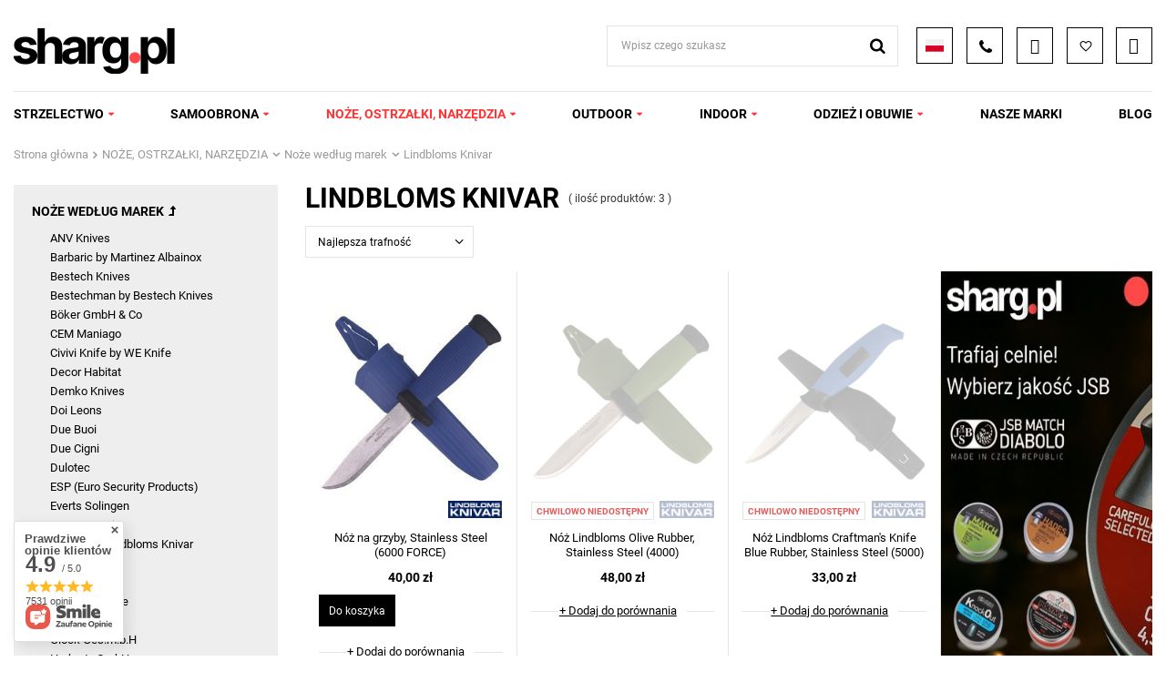

--- FILE ---
content_type: text/html; charset=utf-8
request_url: https://sharg.pl/pol_m_NOZE-OSTRZALKI-NARZEDZIA_Noze-wedlug-marek_Lindbloms-Knivar-10286.html
body_size: 44552
content:
<!DOCTYPE html>
<html lang="pl" class="--vat --gross " ><head><meta name='viewport' content='user-scalable=no, initial-scale = 1.0, maximum-scale = 1.0, width=device-width, viewport-fit=cover'/> <link rel="preload" crossorigin="anonymous" as="font" href="/gfx/standards/fontello.woff?v=2"><meta http-equiv="Content-Type" content="text/html; charset=utf-8"><meta http-equiv="X-UA-Compatible" content="IE=edge"><title>Szwedzkie Noże Lindbloms Knivar: Doskonałość w Każdym Detalu</title><meta name="keywords" content="Noże Lindbloms Knivar, Lindbloms Knivar AB, Szwedzkie noże użytkowe, Noże Bushcraft Nóż Craftman,  Nóż uniwersalny, Noże ergonomiczne, Stal nierdzewna, Noże do bushcraftu, Sklep z nożami, Szwedzkie noże, Noże do myślistwa, Nóż do wędkarstwa,"><meta name="description" content="Szwedzkie Noże Lindbloms Knivar - Doskonałość w Każdym Cięciu. Kup Teraz!"><link rel="icon" href="/gfx/pol/favicon.ico"><meta name="theme-color" content="#000"><meta name="msapplication-navbutton-color" content="#000"><meta name="apple-mobile-web-app-status-bar-style" content="#000"><link type="text/css" rel="preload stylesheet" as="style" href="/gfx/pol/search_style.css.gzip?r=1762441591"><script>var app_shop={urls:{prefix:'data="/gfx/'.replace('data="', '')+'pol/',graphql:'/graphql/v1/'},vars:{priceType:'gross',priceTypeVat:true,productDeliveryTimeAndAvailabilityWithBasket:false,geoipCountryCode:'US',},txt:{priceTypeText:' brutto',},fn:{},fnrun:{},files:[],graphql:{}};const getCookieByName=(name)=>{const value=`; ${document.cookie}`;const parts = value.split(`; ${name}=`);if(parts.length === 2) return parts.pop().split(';').shift();return false;};if(getCookieByName('freeeshipping_clicked')){document.documentElement.classList.remove('--freeShipping');}if(getCookieByName('rabateCode_clicked')){document.documentElement.classList.remove('--rabateCode');}</script><meta name="robots" content="index,follow"><meta name="rating" content="general"><meta name="Author" content="sharg.pl na bazie IdoSell (www.idosell.com/shop).">
<!-- Begin LoginOptions html -->

<style>
#client_new_social .service_item[data-name="service_Apple"]:before, 
#cookie_login_social_more .service_item[data-name="service_Apple"]:before,
.oscop_contact .oscop_login__service[data-service="Apple"]:before {
    display: block;
    height: 2.6rem;
    content: url('/gfx/standards/apple.svg?r=1743165583');
}
.oscop_contact .oscop_login__service[data-service="Apple"]:before {
    height: auto;
    transform: scale(0.8);
}
#client_new_social .service_item[data-name="service_Apple"]:has(img.service_icon):before,
#cookie_login_social_more .service_item[data-name="service_Apple"]:has(img.service_icon):before,
.oscop_contact .oscop_login__service[data-service="Apple"]:has(img.service_icon):before {
    display: none;
}
</style>

<!-- End LoginOptions html -->

<!-- Open Graph -->
<meta property="og:type" content="website"><meta property="og:url" content="https://sharg.pl/pol_m_NOZE-OSTRZALKI-NARZEDZIA_Noze-wedlug-marek_Lindbloms-Knivar-10286.html
"><meta property="og:title" content="Sharg.pl: Lindbloms Knivar wybór produktów od dystrybutora"><meta property="og:description" content="Zobacz Lindbloms Knivar na Sharg.pl. Oferujemy wyselekcjonowane noże akcesoria obronne sprzęt EDC oraz wiatrówki do rekreacji od zaufanego dystrybutora. Sprawdź dostępne produkty i wybierz wyposażenie dopasowane do swoich potrzeb."><meta property="og:site_name" content="sharg.pl"><meta property="og:locale" content="pl_PL"><meta property="og:locale:alternate" content="en_GB"><meta property="og:image" content="https://sharg.pl/hpeciai/06487f7c1d9b29679c8dd1ba194489e6/pol_pl_Noz-na-grzyby-Stainless-Steel-6000-FORCE-110991_2.jpg"><meta property="og:image:width" content="449"><meta property="og:image:height" content="449"><script >
window.dataLayer = window.dataLayer || [];
window.gtag = function gtag() {
dataLayer.push(arguments);
}
gtag('consent', 'default', {
'ad_storage': 'denied',
'analytics_storage': 'denied',
'ad_personalization': 'denied',
'ad_user_data': 'denied',
'wait_for_update': 500
});

gtag('set', 'ads_data_redaction', true);
</script><script id="iaiscript_2" data-requirements="W10=" data-ga4_sel="ga4script">
window.iaiscript_2 = `<${'script'}  class='google_consent_mode_update'>
gtag('consent', 'update', {
'ad_storage': 'denied',
'analytics_storage': 'denied',
'ad_personalization': 'denied',
'ad_user_data': 'denied'
});
</${'script'}>`;
</script>
<!-- End Open Graph -->

<link rel="canonical" href="https://sharg.pl/pol_m_NOZE-OSTRZALKI-NARZEDZIA_Noze-wedlug-marek_Lindbloms-Knivar-10286.html" />
<link rel="alternate" hreflang="en" href="https://sharg.pl/eng_m_KNIVES-SHARPENERS-TOOLS_Knives-by-brand_Lindbloms-Knivar-10286.html" />
<link rel="alternate" hreflang="pl" href="https://sharg.pl/pol_m_NOZE-OSTRZALKI-NARZEDZIA_Noze-wedlug-marek_Lindbloms-Knivar-10286.html" />
                <!-- Global site tag (gtag.js) -->
                <script  async src="https://www.googletagmanager.com/gtag/js?id=AW-11117090241"></script>
                <script >
                    window.dataLayer = window.dataLayer || [];
                    window.gtag = function gtag(){dataLayer.push(arguments);}
                    gtag('js', new Date());
                    
                    gtag('config', 'AW-11117090241', {"allow_enhanced_conversions":true});
gtag('config', 'G-FS0PN30SQD');

                </script>
                <link rel="stylesheet" type="text/css" href="/data/designs/66cee43a282d77.96803507_17/gfx/pol/custom.css.gzip?r=1762502767">            <!-- Google Tag Manager -->
                    <script >(function(w,d,s,l,i){w[l]=w[l]||[];w[l].push({'gtm.start':
                    new Date().getTime(),event:'gtm.js'});var f=d.getElementsByTagName(s)[0],
                    j=d.createElement(s),dl=l!='dataLayer'?'&l='+l:'';j.async=true;j.src=
                    'https://www.googletagmanager.com/gtm.js?id='+i+dl;f.parentNode.insertBefore(j,f);
                    })(window,document,'script','dataLayer','GTM-KVVVGJ');</script>
            <!-- End Google Tag Manager -->
<!-- Begin additional html or js -->


<!--130|1|36| modified: 2025-09-17 11:48:06-->
<p>
<script>
(function() {
    var apiKey = 'f34aea66fb1d4819b5310998244bd79c';  // Klucz API IndexNow dla domeny sharg.pl
    var pageUrl = window.location.href;               // Bieżący adres URL strony (którą zgłaszamy do indeksu)
    var encodedUrl = encodeURIComponent(pageUrl);
    var indexNowEndpoint = 'https://api.indexnow.org/indexnow?url=' + encodedUrl + '&key=' + apiKey;
    var img = new Image();
    img.src = indexNowEndpoint;

})();
</script>
</p>
<!--86|1|36| modified: 2025-09-17 11:48:06-->
<meta name="yandex-verification" content="9b96ee3826d02fe2" />
<!--104|1|36| modified: 2025-09-17 11:48:06-->
    <script>
        !function(w,p,e,v,n,t,s){w['WphTrackObject'] = n;
        w[n] = window[n] || function() {(w[n].queue=w[n].queue||[]).push(arguments)},
        w[n].l = 1 * new Date(), t=p.createElement(e), s=p.getElementsByTagName(e)[0],
        t.async=1;t.src=v;s.parentNode.insertBefore(t,s)}(window,document,'script',
        'https://pixel.wp.pl/w/WP-ADS-AFBDMWEXQ/tr.js', 'wph');
        wph('init', 'WP-ADS-AFBDMWEXQ');
    </script>


<!--119|1|50| modified: 2024-07-16 09:46:22-->
<script>
    if (!Array.prototype.forEach)
    {
        Array.prototype.forEach = function(fun)
        {
            var len = this.length;
            if (typeof fun != "function")
                throw new TypeError();

            var thisp = arguments[1];
            for (var i = 0; i < len; i++)
            {
                if (i in this)
                    fun.call(thisp, this[i], i, this);
            }
        };
    }
    function wph_setCookie(cn, cv) {
        const d = new Date();
        d.setTime(d.getTime() + (1*24*60*60*1000));
        var e = "expires="+ d.toUTCString();
        document.cookie = cn + "=" + cv + ";" + e + ";path=/";
    }
    function wph_getCookie(cn) {
        var n = cn + "=";
        var dc = decodeURIComponent(document.cookie);
        var ca = dc.split(';');
        for(var i = 0; i <ca.length; i++) {
            var c = ca[i];
            while (c.charAt(0) == ' ') {
                c = c.substring(1);
            }
            if (c.indexOf(n) == 0) {
                return c.substring(n.length, c.length);
            }
        }
        return "";
    }
    !function(d,m,e,v,n,t,s){d['WphTrackObject'] = n;
        d[n] = window[n] || function() {(d[n].queue=d[n].queue||[]).push(arguments)},
            d[n].l = 1 * new Date(), t=m.createElement(e), s=m.getElementsByTagName(e)[0],
            t.async=1;t.src=v;s.parentNode.insertBefore(t,s)}(window,document,'script',
        'https://pixel.wp.pl/w/tr.js', 'wph');
    wph('init', 'WP-ADS-AFBDMWEXQ', {
        plugin_name: "Idosell",
        plugin_version: "1.0.0"
    });
    function wph_getProduct(idp, fafter)
    {
        var http = new XMLHttpRequest;
        http.open("GET", "/product-pol-"+idp+"?getProductXML=true", true);

        http.overrideMimeType('text/xml');

        http.onreadystatechange = function() {
            if (http.readyState == 4 && http.status == 200) {
                var response = http.responseXML;

                fafter(response);
            }
        }
        http.send();
    }
    if('1' == '1') {
        function wph_AddToCart() {
            var d = document;
            var elB = d.querySelectorAll('form[action="basketchange.php"]:not(#projector_form) [type="submit"]');

            elB.forEach(btn => {
                btn.addEventListener('click', function() {
                    var elHead = this.closest('form');

                    var wMode = elHead.querySelector('[name="mode"]').value;

                    if(wMode == 1) {
                        var wph_id = elHead.querySelector('[name="product"]').value;
                        var wph_num = elHead.querySelector('[name="number"]').value;

                        wph_getProduct(wph_id, (xmlContent) => {
                            var wph_price = xmlContent.getElementsByTagName('price')[0].getAttribute('value');

                            var wph_cat = xmlContent.querySelector('menu_items > item:last-child').getAttribute('name');

                            console.log('Price: '+wph_price + ' ' + wph_cat);

                            wph('track', 'AddToCart', {
                                contents: [{
                                    id: wph_id,
                                    name: xmlContent.querySelector('name'),
                                    price: wph_price,
                                    quantity: wph_num,
                                    category: wph_cat,
                                    in_stock: true
                                }
                                ]
                            });
                        });
                    }
                })
            });
        }
        wph_AddToCart();
    } else {
        var wph_product_quantity = wph_getCookie('wph_quantity');

        if(wph_product_quantity) {
            var wph_product_string = wph_getCookie('wph_product');

            if(wph_product_string) {
                var wph_product = JSON.parse(wph_getCookie('wph_product'));

                wph_product.quantity = wph_product_quantity;

                wph('track', 'AddToCart', {
                    contents: [wph_product]
                });

                wph_setCookie('wph_quantity', '');
            }
        }
    }
</script>

<!-- End additional html or js -->
<script id="iaiscript_1" data-requirements="eyJtYXJrZXRpbmciOlsicmV2aHVudGVyIl19">
window.iaiscript_1 = `<img src="https://app.revhunter.tech/px?p=idosell&m=1&c=2540&type=start" width="0" height="0" style="display: none;"/>`;
</script><link rel="preload" as="image" fetchpriority="high" media="(max-width: 420px)" href="hpeciai/d64e665c195370f37baf7160e8b05e37/pol_is_Noz-na-grzyby-Stainless-Steel-6000-FORCE-110991.jpg"><link rel="preload" as="image" fetchpriority="high" media="(min-width: 420.1px)" href="hpeciai/f8b7f07d8fea478e8952090a232db489/pol_il_Noz-na-grzyby-Stainless-Steel-6000-FORCE-110991.jpg"><link rel="preload" as="image" fetchpriority="high" media="(max-width: 420px)" href="hpeciai/a6f45d8fef83118e2988d848cb6f8de4/pol_is_Noz-Lindbloms-Olive-Rubber-Stainless-Steel-4000-109744.jpg"><link rel="preload" as="image" fetchpriority="high" media="(min-width: 420.1px)" href="hpeciai/4e7145fc2363e9440d5c22b927f54d38/pol_il_Noz-Lindbloms-Olive-Rubber-Stainless-Steel-4000-109744.jpg"><link rel="preload" as="image" fetchpriority="high" media="(max-width: 420px)" href="hpeciai/5351d4872e3fc8471e5bde21f4500cee/pol_is_Noz-Lindbloms-Craftmans-Knife-Blue-Rubber-Stainless-Steel-5000-111738.jpg"><link rel="preload" as="image" fetchpriority="high" media="(min-width: 420.1px)" href="hpeciai/00eecf71feb0228bc0187f18824edd54/pol_il_Noz-Lindbloms-Craftmans-Knife-Blue-Rubber-Stainless-Steel-5000-111738.jpg"><link rel="preload" as="image" href="/data/include/cms/sharg_2022/footer/footer_bg2.webp"></head><body>
<!-- Begin additional html or js -->


<!--128|1|51| modified: 2025-07-10 11:29:02-->
<script>(function (i) {
    var j = document.createElement("script");
    j.src = "https://cdn.allekurier.pl/mail-box/banner.js?hid=" + i;
    j.async = true;
    j.referrerPolicy = "no-referrer-when-downgrade";
    document.body.appendChild(j);
  })("7eb565b4-5a79-4ee5-8216-4d6c3ba633b9");</script>

<!-- End additional html or js -->
<script id="iaiscript_3" data-requirements="eyJtYXJrZXRpbmciOlsicmV2aHVudGVyIl19">
window.iaiscript_3 = `<img src="https://app.revhunter.tech/px?p=idosell&m=1&c=2540&type=start" width="0" height="0" style="display: none;"/>`;
</script><div id="container" class="search_page container max-width-1400"><header class=" commercial_banner"><script class="ajaxLoad">
                app_shop.vars.vat_registered = "true";
                app_shop.vars.currency_format = "###,##0.00";
                
                    app_shop.vars.currency_before_value = false;
                
                    app_shop.vars.currency_space = true;
                
                app_shop.vars.symbol = "zł";
                app_shop.vars.id= "PLN";
                app_shop.vars.baseurl = "https://sharg.pl/";
                app_shop.vars.sslurl= "https://sharg.pl/";
                app_shop.vars.curr_url= "%2Fpol_m_NOZE-OSTRZALKI-NARZEDZIA_Noze-wedlug-marek_Lindbloms-Knivar-10286.html";
                

                var currency_decimal_separator = ',';
                var currency_grouping_separator = ' ';

                
                    app_shop.vars.blacklist_extension = ["exe","com","swf","js","php"];
                
                    app_shop.vars.blacklist_mime = ["application/javascript","application/octet-stream","message/http","text/javascript","application/x-deb","application/x-javascript","application/x-shockwave-flash","application/x-msdownload"];
                
                    app_shop.urls.contact = "/contact-pol.html";
                </script><div id="viewType" style="display:none"></div><div id="logo" class="d-flex align-items-center"><a href="/" target="_self"><img src="/data/gfx/mask/pol/logo_1_big.png" alt="sklep militarny sharg.pl" width="177" height="50"></a><div class="logo__text_wrapper d-none"><strong class="logo__text">Outdoor, survival, militaria</strong><strong class="logo__text">myślistwo, samoobrona, broń</strong></div></div><form action="https://sharg.pl/search.php" method="get" id="menu_search" class="menu_search"><a href="#showSearchForm" class="menu_search__mobile" title="Szukaj"></a><div class="menu_search__block"><div class="menu_search__item --input"><input class="menu_search__input" type="text" name="text" autocomplete="off" placeholder="Wpisz czego szukasz"><button class="menu_search__submit" type="submit" title="Szukaj"></button></div><div class="menu_search__item --results search_result"></div></div></form><div id="menu_settings" class="align-items-center justify-content-center justify-content-lg-end"><div class="open_trigger"><span class="d-none d-md-inline-block flag flag_box flag_pol"></span><div class="menu_settings_wrapper d-md-none"><div class="menu_settings_inline"><div class="menu_settings_header">
								Język i waluta: 
							</div><div class="menu_settings_content"><span class="menu_settings_flag flag flag_box flag_pol"></span><strong class="menu_settings_value"><span class="menu_settings_language">pl</span><span> | </span><span class="menu_settings_currency">zł</span></strong></div></div><div class="menu_settings_inline"><div class="menu_settings_header">
								Dostawa do: 
							</div><div class="menu_settings_content"><strong class="menu_settings_value">Polska</strong></div></div></div></div><form action="https://sharg.pl/settings.php" method="post"><ul><li><div class="form-group"><label class="menu_settings_lang_label">Język</label><div class="radio"><label><input type="radio" name="lang" checked value="pol"><span class="flag flag_pol"></span><span>pl</span></label></div><div class="radio"><label><input type="radio" name="lang" value="eng"><span class="flag flag_eng"></span><span>en</span></label></div></div></li><li><div class="form-group"><label for="menu_settings_curr">Waluta</label><div class="select-after"><select class="form-control" name="curr" id="menu_settings_curr"><option value="PLN" selected>PLN</option><option value="EUR">EUR (1 PLN = 0.2366EUR)
															</option><option value="GBP">GBP (1 PLN = 0.2065GBP)
															</option><option value="USD">USD (1 PLN = 0.2769USD)
															</option><option value="RON">RON (1 PLN = 1.2054RON)
															</option><option value="CZK">CZK (1 PLN = 5.7604CZK)
															</option></select></div></div><div class="form-group"><label for="menu_settings_country">Dostawa do</label><div class="select-after"><select class="form-control" name="country" id="menu_settings_country"><option value="1143020016">Austria</option><option value="1143020022">Belgia</option><option value="1143020031">Brazylia</option><option value="1143020033">Bułgaria</option><option value="1143020038">Chorwacja</option><option value="1143020041">Czechy</option><option value="1143020042">Dania</option><option value="1143020051">Estonia</option><option value="1143020056">Finlandia</option><option value="1143020057">Francja</option><option value="1143020062">Grecja</option><option value="1143020075">Hiszpania</option><option value="1143020076">Holandia</option><option value="1143020083">Irlandia</option><option value="1143020087">Japonia</option><option value="1143020106">Korea Południowa</option><option value="1143020116">Litwa</option><option value="1143020118">Łotwa</option><option value="1143020117">Luksemburg</option><option value="1143020143">Niemcy</option><option value="1143020149">Norwegia</option><option selected value="1143020003">Polska</option><option value="1143020163">Portugalia</option><option value="1143020169">Rumunia</option><option value="1143020182">Słowacja</option><option value="1143020183">Słowenia</option><option value="1143020186">Stany Zjednoczone</option><option value="1143020192">Szwajcaria</option><option value="1143020193">Szwecja</option><option value="1143020196">Tajlandia</option><option value="1143020217">Węgry</option><option value="1143020218">Wielka Brytania</option><option value="1143020220">Włochy</option></select></div></div></li><li class="buttons"><button class="btn --solid --large" type="submit">
								Zastosuj zmiany
							</button></li></ul></form><div class="nav-contact"><div class="phone-icon-wrapper"><span class="phone-icon"></span></div><div class="nav-contact-details"><div><span class="nav-contact-header">Kontakt</span><p>
  			          Telefon: 
  			          <a href="tel:+48511437799">+48511437799</a></p><p>
                  E-mail: 
                  <a href="mailto:kontakt@sharg.pl">kontakt@sharg.pl</a></p></div><hr><div><span>Punkt odbioru</span><p>Warszawa 
  			        04-730 
              </p><p>Aleja Dzieci Polskich 65A</p><p><a href="https://maps.app.goo.gl/yT5yPHxUgho6W463A" target="_blank">Znajdź nas</a></p><hr><span>Godziny odbioru</span><p>
                Pn-Pt: 
                9:00-17:00</p><p>
                Sb-Nd: 
                Nieczynne</p></div></div></div><div id="menu_additional"><a class="account_link" title="Konto" href="https://sharg.pl/login.php"></a><div class="shopping_list_top" data-empty="true"><a href="https://sharg.pl/pl/shoppinglist/" class="wishlist_link slt_link" title="Listy zakupowe"></a><div class="slt_lists"><ul class="slt_lists__nav"><li class="slt_lists__nav_item" data-list_skeleton="true" data-list_id="true" data-shared="true"><a class="slt_lists__nav_link" data-list_href="true"><span class="slt_lists__nav_name" data-list_name="true"></span><span class="slt_lists__count" data-list_count="true">0</span></a></li></ul><span class="slt_lists__empty">Dodaj do nich produkty, które lubisz i chcesz kupić później.</span></div></div></div></div><div class="shopping_list_top_mobile d-none" data-empty="true"><a href="https://sharg.pl/pl/shoppinglist/" class="sltm_link"></a></div><div class="sl_choose sl_dialog"><div class="sl_choose__wrapper sl_dialog__wrapper"><div class="sl_choose__item --top sl_dialog_close mb-2"><strong class="sl_choose__label">Zapisz na liście zakupowej</strong></div><div class="sl_choose__item --lists" data-empty="true"><div class="sl_choose__list f-group --radio m-0 d-md-flex align-items-md-center justify-content-md-between" data-list_skeleton="true" data-list_id="true" data-shared="true"><input type="radio" name="add" class="sl_choose__input f-control" id="slChooseRadioSelect" data-list_position="true"><label for="slChooseRadioSelect" class="sl_choose__group_label f-label py-4" data-list_position="true"><span class="sl_choose__sub d-flex align-items-center"><span class="sl_choose__name" data-list_name="true"></span><span class="sl_choose__count" data-list_count="true">0</span></span></label><button type="button" class="sl_choose__button --desktop btn --solid">Zapisz</button></div></div><div class="sl_choose__item --create sl_create mt-4"><a href="#new" class="sl_create__link  align-items-center">Stwórz nową listę zakupową</a><form class="sl_create__form align-items-center"><div class="sl_create__group f-group --small mb-0"><input type="text" class="sl_create__input f-control" required="required"><label class="sl_create__label f-label">Nazwa nowej listy</label></div><button type="submit" class="sl_create__button btn --solid ml-2 ml-md-3">Utwórz listę</button></form></div><div class="sl_choose__item --mobile mt-4 d-flex justify-content-center d-md-none"><button class="sl_choose__button --mobile btn --solid --large">Zapisz</button></div></div></div><div id="menu_basket" class="topBasket"><div class="shopping_list_top d-md-none" data-empty="true"><a href="https://sharg.pl/pl/shoppinglist/" class="wishlist_link slt_link" title="Listy zakupowe"></a></div><a class="topBasket__sub" title="Koszyk" href="/basketedit.php"><span class="badge badge-info"></span></a><div class="topBasket__details --products" style="display: none;"><div class="topBasket__block --labels"><label class="topBasket__item --name">Produkt</label><label class="topBasket__item --sum">Ilość</label><label class="topBasket__item --prices">Cena</label></div><div class="topBasket__block --products"></div></div><div class="topBasket__details --shipping" style="display: none;"><span class="topBasket__name">Koszt dostawy od</span><span id="shipppingCost"></span></div><script>
						app_shop.vars.cache_html = true;
					</script></div><nav id="menu_categories" class="wide"><button type="button" class="navbar-toggler" title="Menu"><i class="icon-reorder"></i></button><div class="navbar-collapse" id="menu_navbar"><ul class="navbar-nav mx-md-n2"><li class="nav-item"><a  href="/pol_m_STRZELECTWO-12294.html" target="_self" title="STRZELECTWO" class="nav-link" >STRZELECTWO</a><ul class="navbar-subnav"><li class="nav-item"><a  href="/pol_m_STRZELECTWO_Wiatrowki-12465.html" target="_self" title="Wiatrówki" class="nav-link" >Wiatrówki</a><ul class="navbar-subsubnav more"><li class="nav-item"><a  href="/pol_m_STRZELECTWO_Wiatrowki_Wiatrowki-Hatsan-12607.html" target="_self" title="Wiatrówki Hatsan" class="nav-link" >Wiatrówki Hatsan</a></li><li class="nav-item"><a  href="/pol_m_STRZELECTWO_Wiatrowki_Wiatrowki-Reximex-12611.html" target="_self" title="Wiatrówki Reximex" class="nav-link" >Wiatrówki Reximex</a></li><li class="nav-item"><a  href="/pol_m_STRZELECTWO_Wiatrowki_Wiatrowki-Kuzey-12614.html" target="_self" title="Wiatrówki Kuzey" class="nav-link" >Wiatrówki Kuzey</a></li><li class="nav-item"><a  href="/pol_m_STRZELECTWO_Wiatrowki_Wiatrowki-Niksan-Defence-17929.html" target="_self" title="Wiatrówki Niksan Defence" class="nav-link" >Wiatrówki Niksan Defence</a></li><li class="nav-item"><a  href="/pol_m_STRZELECTWO_Wiatrowki_Wiatrowki-Ekol-by-Voltran-12606.html" target="_self" title="Wiatrówki Ekol by Voltran" class="nav-link" >Wiatrówki Ekol by Voltran</a></li><li class="nav-item"><a  href="/pol_m_STRZELECTWO_Wiatrowki_Wiatrowki-Borner-14823.html" target="_self" title="Wiatrówki Borner" class="nav-link" >Wiatrówki Borner</a></li><li class="nav-item"><a  href="/pol_m_STRZELECTWO_Wiatrowki_Wiatrowki-Umarex-12609.html" target="_self" title="Wiatrówki Umarex" class="nav-link" >Wiatrówki Umarex</a></li><li class="nav-item"><a  href="/pol_m_STRZELECTWO_Wiatrowki_Wiatrowki-WinGun-12613.html" target="_self" title="Wiatrówki WinGun" class="nav-link" >Wiatrówki WinGun</a></li><li class="nav-item"><a  href="/pol_m_STRZELECTWO_Wiatrowki_Sruty-i-kapsuly-CO2-12487.html" target="_self" title="Śruty i kapsuły CO2" class="nav-link" >Śruty i kapsuły CO2</a></li><li class="nav-item"><a  href="/pol_m_STRZELECTWO_Wiatrowki_Wiatrowki-sprezynowe-12616.html" target="_self" title="Wiatrówki sprężynowe" class="nav-link" >Wiatrówki sprężynowe</a></li><li class="nav-item"><a  href="/pol_m_STRZELECTWO_Wiatrowki_Wiatrowki-PCP-12618.html" target="_self" title="Wiatrówki PCP" class="nav-link" >Wiatrówki PCP</a></li><li class="nav-item"><a  href="/pol_m_STRZELECTWO_Wiatrowki_Wiatrowki-CO2-12619.html" target="_self" title="Wiatrówki CO2" class="nav-link" >Wiatrówki CO2</a></li><li class="nav-item"><a  href="/pol_m_STRZELECTWO_Wiatrowki_Wiatrowki-PCA-12604.html" target="_self" title="Wiatrówki PCA" class="nav-link" >Wiatrówki PCA</a></li><li class="nav-item"><a  href="/pol_m_STRZELECTWO_Wiatrowki_Tarcze-Cele-Kulochwyty-12475.html" target="_self" title="Tarcze, Cele, Kulochwyty" class="nav-link" >Tarcze, Cele, Kulochwyty</a></li><li class="nav-item"><a  href="/pol_m_STRZELECTWO_Wiatrowki_Magazynki-do-wiatrowek-12508.html" target="_self" title="Magazynki do wiatrówek" class="nav-link" >Magazynki do wiatrówek</a></li><li class="nav-item"><a  href="/pol_m_STRZELECTWO_Wiatrowki_Akcesoria-zasilajace-PCP-12621.html" target="_self" title="Akcesoria zasilające PCP" class="nav-link" >Akcesoria zasilające PCP</a></li><li class="nav-item"><a  href="/pol_m_STRZELECTWO_Wiatrowki_Kartusze-Zasobniki-12626.html" target="_self" title="Kartusze, Zasobniki" class="nav-link" >Kartusze, Zasobniki</a></li><li class="nav-item"><a  href="/pol_m_STRZELECTWO_Wiatrowki_Tlumiki-Kompensatory-12627.html" target="_self" title="Tłumiki, Kompensatory" class="nav-link" >Tłumiki, Kompensatory</a></li><li class="nav-item"><a  href="/pol_m_STRZELECTWO_Wiatrowki_Tuning-wiatrowek-12628.html" target="_self" title="Tuning wiatrówek" class="nav-link" >Tuning wiatrówek</a></li><li class="nav-item"><a  href="/pol_m_STRZELECTWO_Wiatrowki_Lufy-do-wiatrowek-12630.html" target="_self" title="Lufy do wiatrówek" class="nav-link" >Lufy do wiatrówek</a></li><li class="nav-item"><a  href="/pol_m_STRZELECTWO_Wiatrowki_Osady-Kolby-Chwyty-12631.html" target="_self" title="Osady, Kolby, Chwyty" class="nav-link" >Osady, Kolby, Chwyty</a></li><li class="nav-item"><a  href="/pol_m_STRZELECTWO_Wiatrowki_Czesci-serwisowe-do-wiatrowek-12553.html" target="_self" title="Części serwisowe do wiatrówek" class="nav-link" >Części serwisowe do wiatrówek</a></li><li class="nav-item"><a  href="/pol_m_STRZELECTWO_Wiatrowki_Akcesoria-do-wiatrowek-13065.html" target="_self" title="Akcesoria do wiatrówek" class="nav-link" >Akcesoria do wiatrówek</a></li><li class="nav-item --extend"><a href="" class="nav-link" txt_alt="- Zwiń">+ Rozwiń</a></li></ul></li><li class="nav-item"><a  href="/pol_m_STRZELECTWO_Bron-czarnoprochowa-12295.html" target="_self" title="Broń czarnoprochowa" class="nav-link" >Broń czarnoprochowa</a><ul class="navbar-subsubnav"><li class="nav-item"><a  href="/pol_m_STRZELECTWO_Bron-czarnoprochowa_Rewolwery-czarnoprochowe-12296.html" target="_self" title="Rewolwery czarnoprochowe" class="nav-link" >Rewolwery czarnoprochowe</a></li><li class="nav-item"><a  href="/pol_m_STRZELECTWO_Bron-czarnoprochowa_Kapiszony-Kapiszonowniki-Zdzieraki-12319.html" target="_self" title="Kapiszony, Kapiszonowniki, Zdzieraki" class="nav-link" >Kapiszony, Kapiszonowniki, Zdzieraki</a></li><li class="nav-item"><a  href="/pol_m_STRZELECTWO_Bron-czarnoprochowa_Kominki-Klucze-do-kominkow-12312.html" target="_self" title="Kominki, Klucze do kominków" class="nav-link" >Kominki, Klucze do kominków</a></li><li class="nav-item"><a  href="/pol_m_STRZELECTWO_Bron-czarnoprochowa_Prochownice-Miarki-do-prochu-Fiolki-12315.html" target="_self" title="Prochownice, Miarki do prochu, Fiolki" class="nav-link" >Prochownice, Miarki do prochu, Fiolki</a></li><li class="nav-item"><a  href="/pol_m_STRZELECTWO_Bron-czarnoprochowa_Prasy-Pobojczyki-Wyciory-12314.html" target="_self" title="Prasy, Pobojczyki, Wyciory" class="nav-link" >Prasy, Pobojczyki, Wyciory</a></li><li class="nav-item"><a  href="/pol_m_STRZELECTWO_Bron-czarnoprochowa_Bebny-kapiszonowe-i-lufy-12316.html" target="_self" title="Bębny kapiszonowe i lufy" class="nav-link" >Bębny kapiszonowe i lufy</a></li><li class="nav-item"><a  href="/pol_m_STRZELECTWO_Bron-czarnoprochowa_Kule-Pociski-Przybitki-i-Smary-12313.html" target="_self" title="Kule, Pociski, Przybitki i Smary" class="nav-link" >Kule, Pociski, Przybitki i Smary</a></li><li class="nav-item"><a  href="/pol_m_STRZELECTWO_Bron-czarnoprochowa_Narzedzia-do-broni-czarnoprochowej-12704.html" target="_self" title="Narzędzia do broni czarnoprochowej" class="nav-link" >Narzędzia do broni czarnoprochowej</a></li><li class="nav-item"><a  href="/pol_m_STRZELECTWO_Bron-czarnoprochowa_Zestawy-naprawcze-13097.html" target="_self" title="Zestawy naprawcze" class="nav-link" >Zestawy naprawcze</a></li><li class="nav-item"><a  href="https://serwis.sharg.pl/pol_n_Czesci-serwisowe-Pietta-12047.html" target="_self" title="Serwis broni czarnoprochowej" class="nav-link" >Serwis broni czarnoprochowej</a></li></ul></li><li class="nav-item"><a  href="/pol_m_STRZELECTWO_Bron-palna-12323.html" target="_self" title="Broń palna" class="nav-link" >Broń palna</a><ul class="navbar-subsubnav more"><li class="nav-item"><a  href="/pol_m_STRZELECTWO_Bron-palna_Bron-palna-krotka-12711.html" target="_self" title="Broń palna krótka" class="nav-link" >Broń palna krótka</a></li><li class="nav-item"><a  href="/pol_m_STRZELECTWO_Bron-palna_Bron-palna-dluga-12712.html" target="_self" title="Broń palna długa" class="nav-link" >Broń palna długa</a></li><li class="nav-item"><a  href="/pol_m_STRZELECTWO_Bron-palna_Bron-mysliwska-srutowa-12713.html" target="_self" title="Broń myśliwska śrutowa" class="nav-link" >Broń myśliwska śrutowa</a></li><li class="nav-item"><a  href="/pol_m_STRZELECTWO_Bron-palna_Strzelby-gladkolufowe-12714.html" target="_self" title="Strzelby gładkolufowe" class="nav-link" >Strzelby gładkolufowe</a></li><li class="nav-item"><a  href="/pol_m_STRZELECTWO_Bron-palna_Amunicja-12348.html" target="_self" title="Amunicja" class="nav-link" >Amunicja</a></li><li class="nav-item"><a  href="/pol_m_STRZELECTWO_Bron-palna_Magazynki-do-broni-12718.html" target="_self" title="Magazynki do broni" class="nav-link" >Magazynki do broni</a></li><li class="nav-item"><a  href="/pol_m_STRZELECTWO_Bron-palna_Akcesoria-do-luf-12719.html" target="_self" title="Akcesoria do luf" class="nav-link" >Akcesoria do luf</a></li><li class="nav-item"><a  href="/pol_m_STRZELECTWO_Bron-palna_Kolby-Loze-Chwyty-pistoletowe-12721.html" target="_self" title="Kolby, Loże, Chwyty pistoletowe" class="nav-link" >Kolby, Loże, Chwyty pistoletowe</a></li><li class="nav-item"><a  href="/pol_m_STRZELECTWO_Bron-palna_Akcesoria-do-broni-12334.html" target="_self" title="Akcesoria do broni" class="nav-link" >Akcesoria do broni</a></li><li class="nav-item"><a  href="https://serwis.sharg.pl/pol_n_Czesci-serwisowe-Hatsan-12049.html" target="_self" title="Części serwisowe do broni" class="nav-link" >Części serwisowe do broni</a></li><li class="nav-item"><a  href="/pol_m_STRZELECTWO_Bron-palna_Kolby-Loze-Chwyty-pistoletowe-17895.html" target="_self" title="Kolby, Łoże, Chwyty pistoletowe" class="nav-link" >Kolby, Łoże, Chwyty pistoletowe</a></li><li class="nav-item --extend"><a href="" class="nav-link" txt_alt="- Zwiń">+ Rozwiń</a></li></ul></li><li class="nav-item"><a  href="/pol_m_STRZELECTWO_Proce-12764.html" target="_self" title="Proce" class="nav-link" >Proce</a><ul class="navbar-subsubnav"><li class="nav-item"><a  href="/pol_m_STRZELECTWO_Proce_Proce-sportowe-Wedkarskie-12775.html" target="_self" title="Proce sportowe, Wędkarskie" class="nav-link" >Proce sportowe, Wędkarskie</a></li></ul></li><li class="nav-item"><a  href="/pol_m_STRZELECTWO_Celowniki-optyczne-12466.html" target="_self" title="Celowniki optyczne" class="nav-link" >Celowniki optyczne</a><ul class="navbar-subsubnav"><li class="nav-item"><a  href="/pol_m_STRZELECTWO_Celowniki-optyczne_Lunety-celownicze-12467.html" target="_self" title="Lunety celownicze" class="nav-link" >Lunety celownicze</a></li><li class="nav-item"><a  href="/pol_m_STRZELECTWO_Celowniki-optyczne_Kolimatory-12468.html" target="_self" title="Kolimatory" class="nav-link" >Kolimatory</a></li><li class="nav-item"><a  href="/pol_m_STRZELECTWO_Celowniki-optyczne_Noktowizory-Dalmierze-12470.html" target="_self" title="Noktowizory, Dalmierze" class="nav-link" >Noktowizory, Dalmierze</a></li><li class="nav-item"><a  href="/pol_m_STRZELECTWO_Celowniki-optyczne_Oswietlenie-laserowe-12472.html" target="_self" title="Oświetlenie laserowe" class="nav-link" >Oświetlenie laserowe</a></li><li class="nav-item"><a  href="/pol_m_STRZELECTWO_Celowniki-optyczne_Akcesoria-do-optyki-13085.html" target="_self" title="Akcesoria do optyki" class="nav-link" >Akcesoria do optyki</a></li></ul></li><li class="nav-item"><a  href="/pol_m_STRZELECTWO_Kabury-Ladownice-Mocowania-13130.html" target="_self" title="Kabury, Ładownice, Mocowania" class="nav-link" >Kabury, Ładownice, Mocowania</a><ul class="navbar-subsubnav"><li class="nav-item"><a  href="/pol_m_STRZELECTWO_Kabury-Ladownice-Mocowania_Kabury-13141.html" target="_self" title="Kabury" class="nav-link" >Kabury</a></li><li class="nav-item"><a  href="/pol_m_STRZELECTWO_Kabury-Ladownice-Mocowania_Ladownice-na-magazynki-i-amunicje-13156.html" target="_self" title="Ładownice na magazynki i amunicję" class="nav-link" >Ładownice na magazynki i amunicję</a></li><li class="nav-item"><a  href="/pol_m_STRZELECTWO_Kabury-Ladownice-Mocowania_Mocowania-Platformy-13131.html" target="_self" title="Mocowania, Platformy" class="nav-link" >Mocowania, Platformy</a></li></ul></li><li class="nav-item"><a  href="/pol_m_STRZELECTWO_Akcesoria-strzeleckie-12375.html" target="_self" title="Akcesoria strzeleckie" class="nav-link" >Akcesoria strzeleckie</a><ul class="navbar-subsubnav"><li class="nav-item"><a  href="/pol_m_STRZELECTWO_Akcesoria-strzeleckie_Ochrona-sluchu-13088.html" target="_self" title="Ochrona słuchu" class="nav-link" >Ochrona słuchu</a></li><li class="nav-item"><a  href="/pol_m_STRZELECTWO_Akcesoria-strzeleckie_Ochrona-oczu-13089.html" target="_self" title="Ochrona oczu" class="nav-link" >Ochrona oczu</a></li><li class="nav-item"><a  href="/pol_m_STRZELECTWO_Akcesoria-strzeleckie_Pasy-nosne-Zawieszenia-13090.html" target="_self" title="Pasy nośne, Zawieszenia" class="nav-link" >Pasy nośne, Zawieszenia</a></li><li class="nav-item"><a  href="/pol_m_STRZELECTWO_Akcesoria-strzeleckie_Bipody-Pastoraly-Chwyty-taktyczne-13091.html" target="_self" title="Bipody, Pastorały, Chwyty taktyczne" class="nav-link" >Bipody, Pastorały, Chwyty taktyczne</a></li><li class="nav-item"><a  href="/pol_m_STRZELECTWO_Akcesoria-strzeleckie_Kalkulatory-balistyczne-12473.html" target="_self" title="Kalkulatory balistyczne" class="nav-link" >Kalkulatory balistyczne</a></li><li class="nav-item"><a  href="/pol_m_STRZELECTWO_Akcesoria-strzeleckie_Pozostale-akcesoria-13092.html" target="_self" title="Pozostałe akcesoria" class="nav-link" >Pozostałe akcesoria</a></li></ul></li><li class="nav-item"><a  href="/pol_m_STRZELECTWO_Walizki-Torby-Futeraly-Sejfy-na-bron-12455.html" target="_self" title="Walizki, Torby, Futerały, Sejfy na broń" class="nav-link" >Walizki, Torby, Futerały, Sejfy na broń</a><ul class="navbar-subsubnav"><li class="nav-item"><a  href="/pol_m_STRZELECTWO_Walizki-Torby-Futeraly-Sejfy-na-bron_Walizki-Futeraly-na-bron-12457.html" target="_self" title="Walizki, Futerały na broń" class="nav-link" >Walizki, Futerały na broń</a></li><li class="nav-item"><a  href="/pol_m_STRZELECTWO_Walizki-Torby-Futeraly-Sejfy-na-bron_Torby-Saszetki-Etui-12456.html" target="_self" title="Torby, Saszetki, Etui" class="nav-link" >Torby, Saszetki, Etui</a></li></ul></li><li class="nav-item"><a  href="/pol_m_STRZELECTWO_Czyszczenie-i-konserwacja-12460.html" target="_self" title="Czyszczenie i konserwacja" class="nav-link" >Czyszczenie i konserwacja</a><ul class="navbar-subsubnav"><li class="nav-item"><a  href="/pol_m_STRZELECTWO_Czyszczenie-i-konserwacja_Smarowanie-i-czyszczenie-13103.html" target="_self" title="Smarowanie i czyszczenie" class="nav-link" >Smarowanie i czyszczenie</a></li><li class="nav-item"><a  href="/pol_m_STRZELECTWO_Czyszczenie-i-konserwacja_Oksydowanie-13106.html" target="_self" title="Oksydowanie" class="nav-link" >Oksydowanie</a></li><li class="nav-item"><a  href="/pol_m_STRZELECTWO_Czyszczenie-i-konserwacja_Wyciory-do-czyszczenia-luf-12464.html" target="_self" title="Wyciory do czyszczenia luf" class="nav-link" >Wyciory do czyszczenia luf</a></li><li class="nav-item"><a  href="/pol_m_STRZELECTWO_Czyszczenie-i-konserwacja_Pozostale-13110.html" target="_self" title="Pozostałe" class="nav-link" >Pozostałe</a></li></ul></li></ul></li><li class="nav-item"><a  href="/pol_m_SAMOOBRONA-13127.html" target="_self" title="SAMOOBRONA" class="nav-link" >SAMOOBRONA</a><ul class="navbar-subnav"><li class="nav-item"><a  href="/pol_m_SAMOOBRONA_Gazy-pieprzowe-12676.html" target="_self" title="Gazy pieprzowe" class="nav-link" >Gazy pieprzowe</a><ul class="navbar-subsubnav"><li class="nav-item"><a  href="/pol_m_SAMOOBRONA_Gazy-pieprzowe_Gaz-obronny-na-zwierzeta-12686.html" target="_self" title="Gaz obronny na zwierzęta" class="nav-link" >Gaz obronny na zwierzęta</a></li><li class="nav-item"><a  href="/pol_m_SAMOOBRONA_Gazy-pieprzowe_Gaz-pieprzowy-w-zelu-Gel-12678.html" target="_self" title="Gaz pieprzowy w żelu (Gel)" class="nav-link" >Gaz pieprzowy w żelu (Gel)</a></li><li class="nav-item"><a  href="/pol_m_SAMOOBRONA_Gazy-pieprzowe_Gaz-pieprzowy-w-pianie-Foam-12677.html" target="_self" title="Gaz pieprzowy w pianie (Foam)" class="nav-link" >Gaz pieprzowy w pianie (Foam)</a></li><li class="nav-item"><a  href="/pol_m_SAMOOBRONA_Gazy-pieprzowe_Gaz-pieprzowy-w-plynie-Liquid-12679.html" target="_self" title="Gaz pieprzowy w płynie (Liquid)" class="nav-link" >Gaz pieprzowy w płynie (Liquid)</a></li><li class="nav-item"><a  href="/pol_m_SAMOOBRONA_Gazy-pieprzowe_Palki-kubotany-z-gazem-Anti-Riot-12681.html" target="_self" title="Pałki, kubotany z gazem (Anti-Riot)" class="nav-link" >Pałki, kubotany z gazem (Anti-Riot)</a></li><li class="nav-item"><a  href="/pol_m_SAMOOBRONA_Gazy-pieprzowe_Srodki-neutralizujace-gaz-12785.html" target="_self" title="Środki neutralizujące gaz" class="nav-link" >Środki neutralizujące gaz</a></li><li class="nav-item"><a  href="/pol_m_SAMOOBRONA_Gazy-pieprzowe_Kabury-uchwyty-do-gazow-12682.html" target="_self" title="Kabury, uchwyty do gazów" class="nav-link" >Kabury, uchwyty do gazów</a></li><li class="nav-item"><a  href="/pol_m_SAMOOBRONA_Gazy-pieprzowe_Wklady-wymienne-12683.html" target="_self" title="Wkłady wymienne" class="nav-link" >Wkłady wymienne</a></li></ul></li><li class="nav-item"><a  href="/pol_m_SAMOOBRONA_Palki-teleskopowe-Batony-12790.html" target="_self" title="Pałki teleskopowe (Batony)" class="nav-link" >Pałki teleskopowe (Batony)</a><ul class="navbar-subsubnav"><li class="nav-item"><a  href="/pol_m_SAMOOBRONA_Palki-teleskopowe-Batony-_Palki-teleskopowe-Friction-Lock-12791.html" target="_self" title="Pałki teleskopowe Friction Lock" class="nav-link" >Pałki teleskopowe Friction Lock</a></li><li class="nav-item"><a  href="/pol_m_SAMOOBRONA_Palki-teleskopowe-Batony-_Palki-teleskopowe-Easy-Lock-CamLock-Button-Lock-12792.html" target="_self" title="Pałki teleskopowe Easy Lock, CamLock, Button Lock" class="nav-link" >Pałki teleskopowe Easy Lock, CamLock, Button Lock</a></li><li class="nav-item"><a  href="/pol_m_SAMOOBRONA_Palki-teleskopowe-Batony-_Kabury-Uchwyty-na-palke-teleskopowa-12661.html" target="_self" title="Kabury, Uchwyty na pałkę teleskopową" class="nav-link" >Kabury, Uchwyty na pałkę teleskopową</a></li><li class="nav-item"><a  href="/pol_m_SAMOOBRONA_Palki-teleskopowe-Batony-_Akcesoria-do-palki-teleskopowej-12656.html" target="_self" title="Akcesoria do pałki teleskopowej" class="nav-link" >Akcesoria do pałki teleskopowej</a></li><li class="nav-item"><a  href="/pol_m_SAMOOBRONA_Palki-teleskopowe-Batony-_Palki-teleskopowe-button-lock-17821.html" target="_self" title="Pałki teleskopowe button lock" class="nav-link" >Pałki teleskopowe button lock</a></li></ul></li><li class="nav-item"><a  href="/pol_m_SAMOOBRONA_Bron-na-kule-gumowe-12699.html" target="_self" title="Broń na kule gumowe" class="nav-link" >Broń na kule gumowe</a><ul class="navbar-subsubnav"><li class="nav-item"><a  href="/pol_m_SAMOOBRONA_Bron-na-kule-gumowe_Pistolety-rewolwery-strzelby-na-kule-12795.html" target="_self" title="Pistolety, rewolwery, strzelby na kule" class="nav-link" >Pistolety, rewolwery, strzelby na kule</a></li><li class="nav-item"><a  href="/pol_m_SAMOOBRONA_Bron-na-kule-gumowe_Akcesoria-do-broni-na-kule-12796.html" target="_self" title="Akcesoria do broni na kule" class="nav-link" >Akcesoria do broni na kule</a></li></ul></li><li class="nav-item"><a  href="/pol_m_SAMOOBRONA_Bron-alarmowa-i-sygnalowa-BAS-12633.html" target="_self" title="Broń alarmowa i sygnałowa BAS" class="nav-link" >Broń alarmowa i sygnałowa BAS</a><ul class="navbar-subsubnav"><li class="nav-item"><a  href="/pol_m_SAMOOBRONA_Bron-alarmowa-i-sygnalowa-BAS_Bron-BAS-bez-zezwolenia-12786.html" target="_self" title="Broń BAS bez zezwolenia" class="nav-link" >Broń BAS bez zezwolenia</a></li><li class="nav-item"><a  href="/pol_m_SAMOOBRONA_Bron-alarmowa-i-sygnalowa-BAS_Amunicja-BAS-12634.html" target="_self" title="Amunicja BAS" class="nav-link" >Amunicja BAS</a></li><li class="nav-item"><a  href="/pol_m_SAMOOBRONA_Bron-alarmowa-i-sygnalowa-BAS_Race-swietlne-i-hukowe-Akcesoria-12638.html" target="_self" title="Race świetlne i hukowe, Akcesoria" class="nav-link" >Race świetlne i hukowe, Akcesoria</a></li><li class="nav-item"><a  href="/pol_m_SAMOOBRONA_Bron-alarmowa-i-sygnalowa-BAS_Magazynki-i-bebny-12636.html" target="_self" title="Magazynki i bębny" class="nav-link" >Magazynki i bębny</a></li><li class="nav-item"><a  href="/pol_m_SAMOOBRONA_Bron-alarmowa-i-sygnalowa-BAS_Serwis-broni-alarmowo-hukowej-12641.html" target="_self" title="Serwis broni alarmowo-hukowej" class="nav-link" >Serwis broni alarmowo-hukowej</a></li></ul></li><li class="nav-item empty"><a  href="/pol_m_SAMOOBRONA_Ochrona-osobista-17874.html" target="_self" title="Ochrona osobista" class="nav-link" >Ochrona osobista</a></li><li class="nav-item"><a  href="/pol_m_SAMOOBRONA_Paralizatory-elektryczne-12687.html" target="_self" title="Paralizatory elektryczne" class="nav-link" >Paralizatory elektryczne</a><ul class="navbar-subsubnav"><li class="nav-item"><a  href="/pol_m_SAMOOBRONA_Paralizatory-elektryczne_Paralizatory-12688.html" target="_self" title="Paralizatory" class="nav-link" >Paralizatory</a></li><li class="nav-item"><a  href="/pol_m_SAMOOBRONA_Paralizatory-elektryczne_Uchwyty-Kabury-na-paralizator-12690.html" target="_self" title="Uchwyty, Kabury na paralizator" class="nav-link" >Uchwyty, Kabury na paralizator</a></li><li class="nav-item"><a  href="/pol_m_SAMOOBRONA_Paralizatory-elektryczne_Akcesoria-do-paralizatorow-12689.html" target="_self" title="Akcesoria do paralizatorów" class="nav-link" >Akcesoria do paralizatorów</a></li></ul></li><li class="nav-item"><a  href="/pol_m_SAMOOBRONA_Palki-tonfa-Szturmowe-12793.html" target="_self" title="Pałki tonfa, Szturmowe" class="nav-link" >Pałki tonfa, Szturmowe</a><ul class="navbar-subsubnav"><li class="nav-item"><a  href="/pol_m_SAMOOBRONA_Palki-tonfa-Szturmowe_Palki-tonfa-12649.html" target="_self" title="Pałki tonfa" class="nav-link" >Pałki tonfa</a></li><li class="nav-item"><a  href="/pol_m_SAMOOBRONA_Palki-tonfa-Szturmowe_Palki-szturmowe-Anti-Riot-12650.html" target="_self" title="Pałki szturmowe (Anti-Riot)" class="nav-link" >Pałki szturmowe (Anti-Riot)</a></li><li class="nav-item"><a  href="/pol_m_SAMOOBRONA_Palki-tonfa-Szturmowe_Akcesoria-do-palek-tonfa-szturmowych-12665.html" target="_self" title="Akcesoria do pałek tonfa, szturmowych" class="nav-link" >Akcesoria do pałek tonfa, szturmowych</a></li></ul></li><li class="nav-item"><a  href="/pol_m_SAMOOBRONA_Kubotany-Dlugopisy-taktyczne-12794.html" target="_self" title="Kubotany, Długopisy taktyczne" class="nav-link" >Kubotany, Długopisy taktyczne</a><ul class="navbar-subsubnav"><li class="nav-item"><a  href="/pol_m_SAMOOBRONA_Kubotany-Dlugopisy-taktyczne_Palki-kubotan-12648.html" target="_self" title="Pałki kubotan" class="nav-link" >Pałki kubotan</a></li><li class="nav-item"><a  href="/pol_m_SAMOOBRONA_Kubotany-Dlugopisy-taktyczne_Dlugopisy-taktyczne-12646.html" target="_self" title="Długopisy taktyczne" class="nav-link" >Długopisy taktyczne</a></li></ul></li><li class="nav-item"><a  href="/pol_m_SAMOOBRONA_Sprzet-treningowy-12693.html" target="_self" title="Sprzęt treningowy" class="nav-link" >Sprzęt treningowy</a><ul class="navbar-subsubnav"><li class="nav-item"><a  href="/pol_m_SAMOOBRONA_Sprzet-treningowy_Palki-treningowe-12694.html" target="_self" title="Pałki treningowe" class="nav-link" >Pałki treningowe</a></li><li class="nav-item"><a  href="/pol_m_SAMOOBRONA_Sprzet-treningowy_Noze-treningowe-12696.html" target="_self" title="Noże treningowe" class="nav-link" >Noże treningowe</a></li><li class="nav-item"><a  href="/pol_m_SAMOOBRONA_Sprzet-treningowy_Bron-treningowa-12697.html" target="_self" title="Broń treningowa" class="nav-link" >Broń treningowa</a></li><li class="nav-item"><a  href="/pol_m_SAMOOBRONA_Sprzet-treningowy_Kajdanki-treningowe-12695.html" target="_self" title="Kajdanki treningowe" class="nav-link" >Kajdanki treningowe</a></li></ul></li><li class="nav-item"><a  href="/pol_m_SAMOOBRONA_Sprzet-dla-sluzb-12797.html" target="_self" title="Sprzęt dla służb" class="nav-link" >Sprzęt dla służb</a><ul class="navbar-subsubnav"><li class="nav-item"><a  href="/pol_m_SAMOOBRONA_Sprzet-dla-sluzb_Kajdanki-12666.html" target="_self" title="Kajdanki" class="nav-link" >Kajdanki</a></li><li class="nav-item"><a  href="/pol_m_SAMOOBRONA_Sprzet-dla-sluzb_Rekawice-antyprzecieciowe-antyprzekluciowe-12798.html" target="_self" title="Rękawice antyprzecięciowe, antyprzekłuciowe" class="nav-link" >Rękawice antyprzecięciowe, antyprzekłuciowe</a></li><li class="nav-item"><a  href="/pol_m_SAMOOBRONA_Sprzet-dla-sluzb_Lusterka-inspekcyjne-i-taktyczne-12799.html" target="_self" title="Lusterka inspekcyjne i taktyczne" class="nav-link" >Lusterka inspekcyjne i taktyczne</a></li><li class="nav-item"><a  href="/pol_m_SAMOOBRONA_Sprzet-dla-sluzb_Tarcze-ochronne-Kaski-Nalokietniki-12702.html" target="_self" title="Tarcze ochronne, Kaski, Nałokietniki" class="nav-link" >Tarcze ochronne, Kaski, Nałokietniki</a></li></ul></li><li class="nav-item empty"><a  href="/pol_m_SAMOOBRONA_Gwizdki-alarmowe-Sygnalowe-12701.html" target="_self" title="Gwizdki alarmowe, Sygnałowe" class="nav-link" >Gwizdki alarmowe, Sygnałowe</a></li><li class="nav-item empty"><a  href="/pol_m_SAMOOBRONA_Alarmy-Odstraszacze-zwierzat-12645.html" target="_self" title="Alarmy, Odstraszacze zwierząt" class="nav-link" >Alarmy, Odstraszacze zwierząt</a></li></ul></li><li class="nav-item active"><a  href="/pol_m_NOZE-OSTRZALKI-NARZEDZIA-10164.html" target="_self" title="NOŻE, OSTRZAŁKI, NARZĘDZIA" class="nav-link active" >NOŻE, OSTRZAŁKI, NARZĘDZIA</a><ul class="navbar-subnav"><li class="nav-item empty"><a  href="/pol_m_NOZE-OSTRZALKI-NARZEDZIA_Custom-Handmade-11724.html" target="_self" title="Custom, Handmade" class="nav-link" >Custom, Handmade</a></li><li class="nav-item"><a  href="/pol_m_NOZE-OSTRZALKI-NARZEDZIA_Noze-wedlug-typu-10177.html" target="_self" title="Noże według typu" class="nav-link" >Noże według typu</a><ul class="navbar-subsubnav more"><li class="nav-item"><a  href="/pol_m_NOZE-OSTRZALKI-NARZEDZIA_Noze-wedlug-typu_Edycje-specjalne-limitowane-custom-10186.html" target="_self" title="Edycje specjalne, limitowane, custom" class="nav-link" >Edycje specjalne, limitowane, custom</a></li><li class="nav-item"><a  href="/pol_m_NOZE-OSTRZALKI-NARZEDZIA_Noze-wedlug-typu_Noze-modyfikowalne-12069.html" target="_self" title="Noże modyfikowalne" class="nav-link" >Noże modyfikowalne</a></li><li class="nav-item"><a  href="/pol_m_NOZE-OSTRZALKI-NARZEDZIA_Noze-wedlug-typu_Noze-modyfikowalne-do-samodzielnego-12070.html" target="_self" title="Noże modyfikowalne do samodzielnego" class="nav-link" >Noże modyfikowalne do samodzielnego</a></li><li class="nav-item"><a  href="/pol_m_NOZE-OSTRZALKI-NARZEDZIA_Noze-wedlug-typu_Noze-damascenskie-damascus-10183.html" target="_self" title="Noże damasceńskie (damascus)" class="nav-link" >Noże damasceńskie (damascus)</a></li><li class="nav-item"><a  href="/pol_m_NOZE-OSTRZALKI-NARZEDZIA_Noze-wedlug-typu_Noze-skladane-10178.html" target="_self" title="Noże składane" class="nav-link" >Noże składane</a></li><li class="nav-item"><a  href="/pol_m_NOZE-OSTRZALKI-NARZEDZIA_Noze-wedlug-typu_Noze-ze-stalym-ostrzem-10187.html" target="_self" title="Noże ze stałym ostrzem" class="nav-link" >Noże ze stałym ostrzem</a></li><li class="nav-item"><a  href="/pol_m_NOZE-OSTRZALKI-NARZEDZIA_Noze-wedlug-typu_Noze-automatyczne-sprezynowe-10180.html" target="_self" title="Noże automatyczne (sprężynowe)" class="nav-link" >Noże automatyczne (sprężynowe)</a></li><li class="nav-item"><a  href="/pol_m_NOZE-OSTRZALKI-NARZEDZIA_Noze-wedlug-typu_Noze-motylkowe-balisong-10179.html" target="_self" title="Noże motylkowe (balisong)" class="nav-link" >Noże motylkowe (balisong)</a></li><li class="nav-item"><a  href="/pol_m_NOZE-OSTRZALKI-NARZEDZIA_Noze-wedlug-typu_Noze-typu-boot-Sztylety-10181.html" target="_self" title="Noże typu boot, Sztylety" class="nav-link" >Noże typu boot, Sztylety</a></li><li class="nav-item"><a  href="/pol_m_NOZE-OSTRZALKI-NARZEDZIA_Noze-wedlug-typu_Noze-finki-10182.html" target="_self" title="Noże finki" class="nav-link" >Noże finki</a></li><li class="nav-item"><a  href="/pol_m_NOZE-OSTRZALKI-NARZEDZIA_Noze-wedlug-typu_Noze-fantasy-10184.html" target="_self" title="Noże fantasy" class="nav-link" >Noże fantasy</a></li><li class="nav-item"><a  href="/pol_m_NOZE-OSTRZALKI-NARZEDZIA_Noze-wedlug-typu_Noze-gentlemens-knives-10621.html" target="_self" title="Noże "gentlemen's knives"" class="nav-link" >Noże "gentlemen's knives"</a></li><li class="nav-item --extend"><a href="" class="nav-link" txt_alt="- Zwiń">+ Rozwiń</a></li></ul></li><li class="nav-item"><a  href="/pol_m_NOZE-OSTRZALKI-NARZEDZIA_Noze-wedlug-zastosowania-10188.html" target="_self" title="Noże według zastosowania" class="nav-link" >Noże według zastosowania</a><ul class="navbar-subsubnav more"><li class="nav-item"><a  href="/pol_m_NOZE-OSTRZALKI-NARZEDZIA_Noze-wedlug-zastosowania_Noze-EDC-10202.html" target="_self" title="Noże EDC" class="nav-link" >Noże EDC</a></li><li class="nav-item"><a  href="/pol_m_NOZE-OSTRZALKI-NARZEDZIA_Noze-wedlug-zastosowania_Noze-karambit-10201.html" target="_self" title="Noże karambit" class="nav-link" >Noże karambit</a></li><li class="nav-item"><a  href="/pol_m_NOZE-OSTRZALKI-NARZEDZIA_Noze-wedlug-zastosowania_Noze-ratownicze-rescue-10189.html" target="_self" title="Noże ratownicze (rescue)" class="nav-link" >Noże ratownicze (rescue)</a></li><li class="nav-item"><a  href="/pol_m_NOZE-OSTRZALKI-NARZEDZIA_Noze-wedlug-zastosowania_Noze-na-szyje-neck-knife-10190.html" target="_self" title="Noże na szyję (neck knife)" class="nav-link" >Noże na szyję (neck knife)</a></li><li class="nav-item"><a  href="/pol_m_NOZE-OSTRZALKI-NARZEDZIA_Noze-wedlug-zastosowania_Noze-taktyczne-specjalne-10193.html" target="_self" title="Noże taktyczne, specjalne" class="nav-link" >Noże taktyczne, specjalne</a></li><li class="nav-item"><a  href="/pol_m_NOZE-OSTRZALKI-NARZEDZIA_Noze-wedlug-zastosowania_Noze-survivalowe-outdoorowe-10192.html" target="_self" title="Noże survivalowe (outdoorowe)" class="nav-link" >Noże survivalowe (outdoorowe)</a></li><li class="nav-item"><a  href="/pol_m_NOZE-OSTRZALKI-NARZEDZIA_Noze-wedlug-zastosowania_Noze-mysliwskie-10194.html" target="_self" title="Noże myśliwskie" class="nav-link" >Noże myśliwskie</a></li><li class="nav-item"><a  href="/pol_m_NOZE-OSTRZALKI-NARZEDZIA_Noze-wedlug-zastosowania_Noze-do-rzucania-shurikeny-10191.html" target="_self" title="Noże do rzucania, shurikeny" class="nav-link" >Noże do rzucania, shurikeny</a></li><li class="nav-item"><a  href="/pol_m_NOZE-OSTRZALKI-NARZEDZIA_Noze-wedlug-zastosowania_Noze-wedkarskie-10196.html" target="_self" title="Noże wędkarskie" class="nav-link" >Noże wędkarskie</a></li><li class="nav-item"><a  href="/pol_m_NOZE-OSTRZALKI-NARZEDZIA_Noze-wedlug-zastosowania_Noze-zeglarskie-10197.html" target="_self" title="Noże żeglarskie" class="nav-link" >Noże żeglarskie</a></li><li class="nav-item"><a  href="/pol_m_NOZE-OSTRZALKI-NARZEDZIA_Noze-wedlug-zastosowania_Noze-dla-nurkow-10195.html" target="_self" title="Noże dla nurków" class="nav-link" >Noże dla nurków</a></li><li class="nav-item"><a  href="/pol_m_NOZE-OSTRZALKI-NARZEDZIA_Noze-wedlug-zastosowania_Noze-dla-grzybiarzy-10198.html" target="_self" title="Noże dla grzybiarzy" class="nav-link" >Noże dla grzybiarzy</a></li><li class="nav-item"><a  href="/pol_m_NOZE-OSTRZALKI-NARZEDZIA_Noze-wedlug-zastosowania_Noze-treningowe-10199.html" target="_self" title="Noże treningowe" class="nav-link" >Noże treningowe</a></li><li class="nav-item"><a  href="/pol_m_NOZE-OSTRZALKI-NARZEDZIA_Noze-wedlug-zastosowania_Klingi-do-oprawy-DIY-10203.html" target="_self" title="Klingi do oprawy (DIY)" class="nav-link" >Klingi do oprawy (DIY)</a></li><li class="nav-item"><a  href="/pol_m_NOZE-OSTRZALKI-NARZEDZIA_Noze-wedlug-zastosowania_Miecze-Katany-Szable-Dzidy-10200.html" target="_self" title="Miecze, Katany, Szable, Dzidy" class="nav-link" >Miecze, Katany, Szable, Dzidy</a></li><li class="nav-item"><a  href="/pol_m_NOZE-OSTRZALKI-NARZEDZIA_Noze-wedlug-zastosowania_Noze-kuchenne-10204.html" target="_self" title="Noże kuchenne" class="nav-link" >Noże kuchenne</a></li><li class="nav-item --extend"><a href="" class="nav-link" txt_alt="- Zwiń">+ Rozwiń</a></li></ul></li><li class="nav-item active"><a  href="/pol_m_NOZE-OSTRZALKI-NARZEDZIA_Noze-wedlug-marek-10235.html" target="_self" title="Noże według marek" class="nav-link active" >Noże według marek</a><ul class="navbar-subsubnav more"><li class="nav-item"><a  href="/pol_m_NOZE-OSTRZALKI-NARZEDZIA_Noze-wedlug-marek_ANV-Knives-13080.html" target="_self" title="ANV Knives" class="nav-link" >ANV Knives</a></li><li class="nav-item"><a  href="/pol_m_NOZE-OSTRZALKI-NARZEDZIA_Noze-wedlug-marek_Barbaric-by-Martinez-Albainox-11676.html" target="_self" title="Barbaric by Martinez Albainox" class="nav-link" >Barbaric by Martinez Albainox</a></li><li class="nav-item"><a  href="/pol_m_NOZE-OSTRZALKI-NARZEDZIA_Noze-wedlug-marek_Bestech-Knives-10289.html" target="_self" title="Bestech Knives" class="nav-link" >Bestech Knives</a></li><li class="nav-item"><a  href="/pol_m_NOZE-OSTRZALKI-NARZEDZIA_Noze-wedlug-marek_Bestechman-by-Bestech-Knives-11623.html" target="_self" title="Bestechman by Bestech Knives" class="nav-link" >Bestechman by Bestech Knives</a></li><li class="nav-item"><a  href="/pol_m_NOZE-OSTRZALKI-NARZEDZIA_Noze-wedlug-marek_Boker-GmbH-Co-10623.html" target="_self" title="Böker GmbH &amp; Co" class="nav-link" >Böker GmbH & Co</a></li><li class="nav-item"><a  href="/pol_m_NOZE-OSTRZALKI-NARZEDZIA_Noze-wedlug-marek_CEM-Maniago-10268.html" target="_self" title="CEM Maniago" class="nav-link" >CEM Maniago</a></li><li class="nav-item"><a  href="/pol_m_NOZE-OSTRZALKI-NARZEDZIA_Noze-wedlug-marek_Civivi-Knife-by-WE-Knife-10269.html" target="_self" title="Civivi Knife by WE Knife" class="nav-link" >Civivi Knife by WE Knife</a></li><li class="nav-item"><a  href="/pol_m_NOZE-OSTRZALKI-NARZEDZIA_Noze-wedlug-marek_Decor-Habitat-12202.html" target="_self" title="Decor Habitat" class="nav-link" >Decor Habitat</a></li><li class="nav-item"><a  href="/pol_m_NOZE-OSTRZALKI-NARZEDZIA_Noze-wedlug-marek_Demko-Knives-12008.html" target="_self" title="Demko Knives" class="nav-link" >Demko Knives</a></li><li class="nav-item"><a  href="/pol_m_NOZE-OSTRZALKI-NARZEDZIA_Noze-wedlug-marek_Doi-Leons-10630.html" target="_self" title="Doi Leons" class="nav-link" >Doi Leons</a></li><li class="nav-item"><a  href="/pol_m_NOZE-OSTRZALKI-NARZEDZIA_Noze-wedlug-marek_Due-Buoi-10633.html" target="_self" title="Due Buoi" class="nav-link" >Due Buoi</a></li><li class="nav-item"><a  href="/pol_m_NOZE-OSTRZALKI-NARZEDZIA_Noze-wedlug-marek_Due-Cigni-10256.html" target="_self" title="Due Cigni" class="nav-link" >Due Cigni</a></li><li class="nav-item"><a  href="/pol_m_NOZE-OSTRZALKI-NARZEDZIA_Noze-wedlug-marek_Dulotec-10652.html" target="_self" title="Dulotec" class="nav-link" >Dulotec</a></li><li class="nav-item"><a  href="/pol_m_NOZE-OSTRZALKI-NARZEDZIA_Noze-wedlug-marek_ESP-Euro-Security-Products-11794.html" target="_self" title="ESP (Euro Security Products)" class="nav-link" >ESP (Euro Security Products)</a></li><li class="nav-item"><a  href="/pol_m_NOZE-OSTRZALKI-NARZEDZIA_Noze-wedlug-marek_Everts-Solingen-10274.html" target="_self" title="Everts Solingen" class="nav-link" >Everts Solingen</a></li><li class="nav-item"><a  href="/pol_m_NOZE-OSTRZALKI-NARZEDZIA_Noze-wedlug-marek_Extrema-Ratio-10275.html" target="_self" title="Extrema Ratio" class="nav-link" >Extrema Ratio</a></li><li class="nav-item"><a  href="/pol_m_NOZE-OSTRZALKI-NARZEDZIA_Noze-wedlug-marek_Eyeson-by-Lindbloms-Knivar-10264.html" target="_self" title="Eyeson by Lindbloms Knivar" class="nav-link" >Eyeson by Lindbloms Knivar</a></li><li class="nav-item"><a  href="/pol_m_NOZE-OSTRZALKI-NARZEDZIA_Noze-wedlug-marek_Fobus-10260.html" target="_self" title="Fobus" class="nav-link" >Fobus</a></li><li class="nav-item"><a  href="/pol_m_NOZE-OSTRZALKI-NARZEDZIA_Noze-wedlug-marek_Fox-Knives-10276.html" target="_self" title="Fox Knives" class="nav-link" >Fox Knives</a></li><li class="nav-item"><a  href="/pol_m_NOZE-OSTRZALKI-NARZEDZIA_Noze-wedlug-marek_Frank-Beltrame-10278.html" target="_self" title="Frank Beltrame" class="nav-link" >Frank Beltrame</a></li><li class="nav-item"><a  href="/pol_m_NOZE-OSTRZALKI-NARZEDZIA_Noze-wedlug-marek_Fred-Perrin-11620.html" target="_self" title="Fred Perrin" class="nav-link" >Fred Perrin</a></li><li class="nav-item"><a  href="/pol_m_NOZE-OSTRZALKI-NARZEDZIA_Noze-wedlug-marek_Glock-Ges-m-b-H-10279.html" target="_self" title="Glock Ges.m.b.H" class="nav-link" >Glock Ges.m.b.H</a></li><li class="nav-item"><a  href="/pol_m_NOZE-OSTRZALKI-NARZEDZIA_Noze-wedlug-marek_Herbertz-GmbH-10280.html" target="_self" title="Herbertz GmbH" class="nav-link" >Herbertz GmbH</a></li><li class="nav-item"><a  href="/pol_m_NOZE-OSTRZALKI-NARZEDZIA_Noze-wedlug-marek_Heretic-Knives-11789.html" target="_self" title="Heretic Knives" class="nav-link" >Heretic Knives</a></li><li class="nav-item"><a  href="/pol_m_NOZE-OSTRZALKI-NARZEDZIA_Noze-wedlug-marek_Imperial-Schrade-Corp-10281.html" target="_self" title="Imperial Schrade Corp." class="nav-link" >Imperial Schrade Corp.</a></li><li class="nav-item"><a  href="/pol_m_NOZE-OSTRZALKI-NARZEDZIA_Noze-wedlug-marek_K25-by-Martinez-Albainox-10282.html" target="_self" title="K25 by Martinez Albainox" class="nav-link" >K25 by Martinez Albainox</a></li><li class="nav-item"><a  href="/pol_m_NOZE-OSTRZALKI-NARZEDZIA_Noze-wedlug-marek_Kasumi-10257.html" target="_self" title="Kasumi" class="nav-link" >Kasumi</a></li><li class="nav-item"><a  href="/pol_m_NOZE-OSTRZALKI-NARZEDZIA_Noze-wedlug-marek_Kubey-Knife-10283.html" target="_self" title="Kubey Knife" class="nav-link" >Kubey Knife</a></li><li class="nav-item active"><a  href="/pol_m_NOZE-OSTRZALKI-NARZEDZIA_Noze-wedlug-marek_Lindbloms-Knivar-10286.html" target="_self" title="Lindbloms Knivar" class="nav-link active" >Lindbloms Knivar</a></li><li class="nav-item"><a  href="/pol_m_NOZE-OSTRZALKI-NARZEDZIA_Noze-wedlug-marek_LionSTEEL-10287.html" target="_self" title="LionSTEEL" class="nav-link" >LionSTEEL</a></li><li class="nav-item"><a  href="/pol_m_NOZE-OSTRZALKI-NARZEDZIA_Noze-wedlug-marek_M-Tac-10663.html" target="_self" title="M-Tac" class="nav-link" >M-Tac</a></li><li class="nav-item"><a  href="/pol_m_NOZE-OSTRZALKI-NARZEDZIA_Noze-wedlug-marek_MAC-Coltellerie-10288.html" target="_self" title="MAC Coltellerie" class="nav-link" >MAC Coltellerie</a></li><li class="nav-item"><a  href="/pol_m_NOZE-OSTRZALKI-NARZEDZIA_Noze-wedlug-marek_MAM-Filmam-Lda-10277.html" target="_self" title="MAM Filmam, Lda." class="nav-link" >MAM Filmam, Lda.</a></li><li class="nav-item"><a  href="/pol_m_NOZE-OSTRZALKI-NARZEDZIA_Noze-wedlug-marek_Martinez-Albainox-10262.html" target="_self" title="Martinez Albainox" class="nav-link" >Martinez Albainox</a></li><li class="nav-item"><a  href="/pol_m_NOZE-OSTRZALKI-NARZEDZIA_Noze-wedlug-marek_Maserin-10249.html" target="_self" title="Maserin" class="nav-link" >Maserin</a></li><li class="nav-item"><a  href="/pol_m_NOZE-OSTRZALKI-NARZEDZIA_Noze-wedlug-marek_Medford-Knife-and-Tool-11783.html" target="_self" title="Medford Knife and Tool" class="nav-link" >Medford Knife and Tool</a></li><li class="nav-item"><a  href="/pol_m_NOZE-OSTRZALKI-NARZEDZIA_Noze-wedlug-marek_Microtech-Knives-Inc-12063.html" target="_self" title="Microtech Knives Inc" class="nav-link" >Microtech Knives Inc</a></li><li class="nav-item"><a  href="/pol_m_NOZE-OSTRZALKI-NARZEDZIA_Noze-wedlug-marek_Midgards-Messer-10307.html" target="_self" title="Midgards Messer" class="nav-link" >Midgards Messer</a></li><li class="nav-item"><a  href="/pol_m_NOZE-OSTRZALKI-NARZEDZIA_Noze-wedlug-marek_Mikov-s-r-o-10261.html" target="_self" title="Mikov s.r.o." class="nav-link" >Mikov s.r.o.</a></li><li class="nav-item"><a  href="/pol_m_NOZE-OSTRZALKI-NARZEDZIA_Noze-wedlug-marek_MKM-Maniago-Knife-Makers-10238.html" target="_self" title="MKM - Maniago Knife Makers" class="nav-link" >MKM - Maniago Knife Makers</a></li><li class="nav-item"><a  href="/pol_m_NOZE-OSTRZALKI-NARZEDZIA_Noze-wedlug-marek_Muela-10239.html" target="_self" title="Muela" class="nav-link" >Muela</a></li><li class="nav-item"><a  href="/pol_m_NOZE-OSTRZALKI-NARZEDZIA_Noze-wedlug-marek_Old-Bear-by-Antonini-Srl-10240.html" target="_self" title="Old Bear by Antonini Srl" class="nav-link" >Old Bear by Antonini Srl</a></li><li class="nav-item"><a  href="/pol_m_NOZE-OSTRZALKI-NARZEDZIA_Noze-wedlug-marek_Paragon-Knives-by-Asheville-Steel-13117.html" target="_self" title="Paragon Knives by Asheville Steel" class="nav-link" >Paragon Knives by Asheville Steel</a></li><li class="nav-item"><a  href="/pol_m_NOZE-OSTRZALKI-NARZEDZIA_Noze-wedlug-marek_Puma-GmbH-IP-Solingen-10241.html" target="_self" title="Puma GmbH IP Solingen" class="nav-link" >Puma GmbH IP Solingen</a></li><li class="nav-item"><a  href="/pol_m_NOZE-OSTRZALKI-NARZEDZIA_Noze-wedlug-marek_RainBlue-by-Martinez-Albainox-10242.html" target="_self" title="RainBlue by Martinez Albainox" class="nav-link" >RainBlue by Martinez Albainox</a></li><li class="nav-item"><a  href="/pol_m_NOZE-OSTRZALKI-NARZEDZIA_Noze-wedlug-marek_RainGold-by-Martinez-Albainox-10243.html" target="_self" title="RainGold by Martinez Albainox" class="nav-link" >RainGold by Martinez Albainox</a></li><li class="nav-item"><a  href="/pol_m_NOZE-OSTRZALKI-NARZEDZIA_Noze-wedlug-marek_Real-Steel-Knives-11632.html" target="_self" title="Real Steel Knives" class="nav-link" >Real Steel Knives</a></li><li class="nav-item"><a  href="/pol_m_NOZE-OSTRZALKI-NARZEDZIA_Noze-wedlug-marek_Reate-Knives-11721.html" target="_self" title="Reate Knives" class="nav-link" >Reate Knives</a></li><li class="nav-item"><a  href="/pol_m_NOZE-OSTRZALKI-NARZEDZIA_Noze-wedlug-marek_Remette-Knives-13114.html" target="_self" title="Remette Knives" class="nav-link" >Remette Knives</a></li><li class="nav-item"><a  href="/pol_m_NOZE-OSTRZALKI-NARZEDZIA_Noze-wedlug-marek_RikeKnife-11635.html" target="_self" title="RikeKnife" class="nav-link" >RikeKnife</a></li><li class="nav-item"><a  href="/pol_m_NOZE-OSTRZALKI-NARZEDZIA_Noze-wedlug-marek_Sandrin-Knives-by-Turmond-10245.html" target="_self" title="Sandrin Knives by Turmond" class="nav-link" >Sandrin Knives by Turmond</a></li><li class="nav-item"><a  href="/pol_m_NOZE-OSTRZALKI-NARZEDZIA_Noze-wedlug-marek_Sencut-by-We-Knife-10246.html" target="_self" title="Sencut by We Knife" class="nav-link" >Sencut by We Knife</a></li><li class="nav-item"><a  href="/pol_m_NOZE-OSTRZALKI-NARZEDZIA_Noze-wedlug-marek_Spadon-Coltellerie-10248.html" target="_self" title="Spadon Coltellerie" class="nav-link" >Spadon Coltellerie</a></li><li class="nav-item"><a  href="/pol_m_NOZE-OSTRZALKI-NARZEDZIA_Noze-wedlug-marek_Spartan-Blades-14796.html" target="_self" title="Spartan Blades" class="nav-link" >Spartan Blades</a></li><li class="nav-item"><a  href="/pol_m_NOZE-OSTRZALKI-NARZEDZIA_Noze-wedlug-marek_Spyderco-Inc-10250.html" target="_self" title="Spyderco Inc." class="nav-link" >Spyderco Inc.</a></li><li class="nav-item"><a  href="/pol_m_NOZE-OSTRZALKI-NARZEDZIA_Noze-wedlug-marek_TacKnives-11693.html" target="_self" title="TacKnives" class="nav-link" >TacKnives</a></li><li class="nav-item"><a  href="/pol_m_NOZE-OSTRZALKI-NARZEDZIA_Noze-wedlug-marek_TEKTO-Knives-13166.html" target="_self" title="TEKTO Knives" class="nav-link" >TEKTO Knives</a></li><li class="nav-item"><a  href="/pol_m_NOZE-OSTRZALKI-NARZEDZIA_Noze-wedlug-marek_Third-by-Decor-Habitat-12179.html" target="_self" title="Third by Decor Habitat" class="nav-link" >Third by Decor Habitat</a></li><li class="nav-item"><a  href="/pol_m_NOZE-OSTRZALKI-NARZEDZIA_Noze-wedlug-marek_Tokisu-by-Martinez-Albainox-10252.html" target="_self" title="Tokisu by Martinez Albainox" class="nav-link" >Tokisu by Martinez Albainox</a></li><li class="nav-item"><a  href="/pol_m_NOZE-OSTRZALKI-NARZEDZIA_Noze-wedlug-marek_Tole-10-Imperial-10253.html" target="_self" title="Tole 10 Imperial" class="nav-link" >Tole 10 Imperial</a></li><li class="nav-item"><a  href="/pol_m_NOZE-OSTRZALKI-NARZEDZIA_Noze-wedlug-marek_Top-Cutlery-17828.html" target="_self" title="Top Cutlery" class="nav-link" >Top Cutlery</a></li><li class="nav-item"><a  href="/pol_m_NOZE-OSTRZALKI-NARZEDZIA_Noze-wedlug-marek_Tsubazo-10660.html" target="_self" title="Tsubazo" class="nav-link" >Tsubazo</a></li><li class="nav-item"><a  href="/pol_m_NOZE-OSTRZALKI-NARZEDZIA_Noze-wedlug-marek_Turq-Gear-12074.html" target="_self" title="Turq Gear" class="nav-link" >Turq Gear</a></li><li class="nav-item"><a  href="/pol_m_NOZE-OSTRZALKI-NARZEDZIA_Noze-wedlug-marek_WE-Knife-10254.html" target="_self" title="WE Knife" class="nav-link" >WE Knife</a></li><li class="nav-item"><a  href="/pol_m_NOZE-OSTRZALKI-NARZEDZIA_Noze-wedlug-marek_Viper-by-Tecnocut-10251.html" target="_self" title="Viper by Tecnocut" class="nav-link" >Viper by Tecnocut</a></li><li class="nav-item"><a  href="/pol_m_NOZE-OSTRZALKI-NARZEDZIA_Noze-wedlug-marek_Xin-Cutlery-17969.html" target="_self" title="Xin Cutlery" class="nav-link" >Xin Cutlery</a></li><li class="nav-item"><a  href="/pol_m_NOZE-OSTRZALKI-NARZEDZIA_Noze-wedlug-marek_ZA-PAS-Knives-12135.html" target="_self" title="ZA-PAS Knives" class="nav-link" >ZA-PAS Knives</a></li><li class="nav-item"><a  href="/pol_m_NOZE-OSTRZALKI-NARZEDZIA_Noze-wedlug-marek_CJH-Herbertz-GmbH-17966.html" target="_self" title="CJH Herbertz GmbH" class="nav-link" >CJH Herbertz GmbH</a></li><li class="nav-item --extend"><a href="" class="nav-link" txt_alt="- Zwiń">+ Rozwiń</a></li></ul></li><li class="nav-item"><a  href="/pol_m_NOZE-OSTRZALKI-NARZEDZIA_Noze-wedlug-knifemakerow-10290.html" target="_self" title="Noże według knifemakerów" class="nav-link" >Noże według knifemakerów</a><ul class="navbar-subsubnav more"><li class="nav-item"><a  href="/pol_m_NOZE-OSTRZALKI-NARZEDZIA_Noze-wedlug-knifemakerow_Alessandro-Bonus-Olivetto-12724.html" target="_self" title="Alessandro &amp;quot;Bonus&amp;quot; Olivetto" class="nav-link" >Alessandro &quot;Bonus&quot; Olivetto</a></li><li class="nav-item"><a  href="/pol_m_NOZE-OSTRZALKI-NARZEDZIA_Noze-wedlug-knifemakerow_Alessandra-De-Santis-Hydra-Design-11626.html" target="_self" title="Alessandra De Santis (Hydra Design)" class="nav-link" >Alessandra De Santis (Hydra Design)</a></li><li class="nav-item"><a  href="/pol_m_NOZE-OSTRZALKI-NARZEDZIA_Noze-wedlug-knifemakerow_Alfredo-Doricchi-10338.html" target="_self" title="Alfredo Doricchi" class="nav-link" >Alfredo Doricchi</a></li><li class="nav-item"><a  href="/pol_m_NOZE-OSTRZALKI-NARZEDZIA_Noze-wedlug-knifemakerow_Allen-Elishewitz-10334.html" target="_self" title="Allen Elishewitz" class="nav-link" >Allen Elishewitz</a></li><li class="nav-item"><a  href="/pol_m_NOZE-OSTRZALKI-NARZEDZIA_Noze-wedlug-knifemakerow_Alvin-Lee-12247.html" target="_self" title="Alvin Lee" class="nav-link" >Alvin Lee</a></li><li class="nav-item"><a  href="/pol_m_NOZE-OSTRZALKI-NARZEDZIA_Noze-wedlug-knifemakerow_Andrea-Todesco-11612.html" target="_self" title="Andrea Todesco" class="nav-link" >Andrea Todesco</a></li><li class="nav-item"><a  href="/pol_m_NOZE-OSTRZALKI-NARZEDZIA_Noze-wedlug-knifemakerow_Andrew-Demko-12005.html" target="_self" title="Andrew Demko" class="nav-link" >Andrew Demko</a></li><li class="nav-item"><a  href="/pol_m_NOZE-OSTRZALKI-NARZEDZIA_Noze-wedlug-knifemakerow_Anton-Tkachenko-10316.html" target="_self" title="Anton Tkachenko" class="nav-link" >Anton Tkachenko</a></li><li class="nav-item"><a  href="/pol_m_NOZE-OSTRZALKI-NARZEDZIA_Noze-wedlug-knifemakerow_Anthony-Marfione-12066.html" target="_self" title="Anthony Marfione" class="nav-link" >Anthony Marfione</a></li><li class="nav-item"><a  href="/pol_m_NOZE-OSTRZALKI-NARZEDZIA_Noze-wedlug-knifemakerow_Anthony-Marfione-Jr-11792.html" target="_self" title="Anthony Marfione Jr." class="nav-link" >Anthony Marfione Jr.</a></li><li class="nav-item"><a  href="/pol_m_NOZE-OSTRZALKI-NARZEDZIA_Noze-wedlug-knifemakerow_Aslan-Zhanabayev-11672.html" target="_self" title="Aslan Zhanabayev" class="nav-link" >Aslan Zhanabayev</a></li><li class="nav-item"><a  href="/pol_m_NOZE-OSTRZALKI-NARZEDZIA_Noze-wedlug-knifemakerow_Attilio-Morotti-12742.html" target="_self" title="Attilio Morotti" class="nav-link" >Attilio Morotti</a></li><li class="nav-item"><a  href="/pol_m_NOZE-OSTRZALKI-NARZEDZIA_Noze-wedlug-knifemakerow_Bastards-Knives-14764.html" target="_self" title="Bastards Knives" class="nav-link" >Bastards Knives</a></li><li class="nav-item"><a  href="/pol_m_NOZE-OSTRZALKI-NARZEDZIA_Noze-wedlug-knifemakerow_Bastinelli-10322.html" target="_self" title="Bastinelli" class="nav-link" >Bastinelli</a></li><li class="nav-item"><a  href="/pol_m_NOZE-OSTRZALKI-NARZEDZIA_Noze-wedlug-knifemakerow_Ben-Petersen-10335.html" target="_self" title="Ben Petersen" class="nav-link" >Ben Petersen</a></li><li class="nav-item"><a  href="/pol_m_NOZE-OSTRZALKI-NARZEDZIA_Noze-wedlug-knifemakerow_Black-Roc-Knives-10329.html" target="_self" title="Black Roc Knives" class="nav-link" >Black Roc Knives</a></li><li class="nav-item"><a  href="/pol_m_NOZE-OSTRZALKI-NARZEDZIA_Noze-wedlug-knifemakerow_Bob-Terzuola-10314.html" target="_self" title="Bob Terzuola" class="nav-link" >Bob Terzuola</a></li><li class="nav-item"><a  href="/pol_m_NOZE-OSTRZALKI-NARZEDZIA_Noze-wedlug-knifemakerow_Borka-Blades-Sebastijan-Berenji-12122.html" target="_self" title="Borka Blades (Sebastijan Berenji)" class="nav-link" >Borka Blades (Sebastijan Berenji)</a></li><li class="nav-item"><a  href="/pol_m_NOZE-OSTRZALKI-NARZEDZIA_Noze-wedlug-knifemakerow_Brad-Zinker-10300.html" target="_self" title="Brad Zinker" class="nav-link" >Brad Zinker</a></li><li class="nav-item"><a  href="/pol_m_NOZE-OSTRZALKI-NARZEDZIA_Noze-wedlug-knifemakerow_Brian-Brown-10315.html" target="_self" title="Brian Brown" class="nav-link" >Brian Brown</a></li><li class="nav-item"><a  href="/pol_m_NOZE-OSTRZALKI-NARZEDZIA_Noze-wedlug-knifemakerow_Brian-Tighe-17917.html" target="_self" title="Brian Tighe" class="nav-link" >Brian Tighe</a></li><li class="nav-item"><a  href="/pol_m_NOZE-OSTRZALKI-NARZEDZIA_Noze-wedlug-knifemakerow_Bruno-Bruna-13055.html" target="_self" title="Bruno Bruna" class="nav-link" >Bruno Bruna</a></li><li class="nav-item"><a  href="/pol_m_NOZE-OSTRZALKI-NARZEDZIA_Noze-wedlug-knifemakerow_Bryan-Montalvo-12276.html" target="_self" title="Bryan Montalvo" class="nav-link" >Bryan Montalvo</a></li><li class="nav-item"><a  href="/pol_m_NOZE-OSTRZALKI-NARZEDZIA_Noze-wedlug-knifemakerow_Butch-Vallotton-14678.html" target="_self" title="Butch Vallotton" class="nav-link" >Butch Vallotton</a></li><li class="nav-item"><a  href="/pol_m_NOZE-OSTRZALKI-NARZEDZIA_Noze-wedlug-knifemakerow_Caleb-Waldman-14710.html" target="_self" title="Caleb Waldman" class="nav-link" >Caleb Waldman</a></li><li class="nav-item"><a  href="/pol_m_NOZE-OSTRZALKI-NARZEDZIA_Noze-wedlug-knifemakerow_Colin-Maisonpierre-11711.html" target="_self" title="Colin Maisonpierre" class="nav-link" >Colin Maisonpierre</a></li><li class="nav-item"><a  href="/pol_m_NOZE-OSTRZALKI-NARZEDZIA_Noze-wedlug-knifemakerow_Coltelleria-Scintilla-10328.html" target="_self" title="Coltelleria Scintilla" class="nav-link" >Coltelleria Scintilla</a></li><li class="nav-item"><a  href="/pol_m_NOZE-OSTRZALKI-NARZEDZIA_Noze-wedlug-knifemakerow_Curtis-Iovito-14800.html" target="_self" title="Curtis Iovito" class="nav-link" >Curtis Iovito</a></li><li class="nav-item"><a  href="/pol_m_NOZE-OSTRZALKI-NARZEDZIA_Noze-wedlug-knifemakerow_Dalibor-Bergam-13157.html" target="_self" title="Dalibor Bergam" class="nav-link" >Dalibor Bergam</a></li><li class="nav-item"><a  href="/pol_m_NOZE-OSTRZALKI-NARZEDZIA_Noze-wedlug-knifemakerow_Damned-Designs-14743.html" target="_self" title="Damned Designs" class="nav-link" >Damned Designs</a></li><li class="nav-item"><a  href="/pol_m_NOZE-OSTRZALKI-NARZEDZIA_Noze-wedlug-knifemakerow_Daniele-Dal-Canto-12108.html" target="_self" title="Daniele Dal Canto" class="nav-link" >Daniele Dal Canto</a></li><li class="nav-item"><a  href="/pol_m_NOZE-OSTRZALKI-NARZEDZIA_Noze-wedlug-knifemakerow_Danilo-Rossi-14615.html" target="_self" title="Danilo Rossi" class="nav-link" >Danilo Rossi</a></li><li class="nav-item"><a  href="/pol_m_NOZE-OSTRZALKI-NARZEDZIA_Noze-wedlug-knifemakerow_David-C-Andersen-17883.html" target="_self" title="David C Andersen" class="nav-link" >David C Andersen</a></li><li class="nav-item"><a  href="/pol_m_NOZE-OSTRZALKI-NARZEDZIA_Noze-wedlug-knifemakerow_Denis-Simonutti-10325.html" target="_self" title="Denis Simonutti" class="nav-link" >Denis Simonutti</a></li><li class="nav-item"><a  href="/pol_m_NOZE-OSTRZALKI-NARZEDZIA_Noze-wedlug-knifemakerow_Deryk-Munroe-12291.html" target="_self" title="Deryk Munroe" class="nav-link" >Deryk Munroe</a></li><li class="nav-item"><a  href="/pol_m_NOZE-OSTRZALKI-NARZEDZIA_Noze-wedlug-knifemakerow_Dmitry-Osarenko-12057.html" target="_self" title="Dmitry Osarenko" class="nav-link" >Dmitry Osarenko</a></li><li class="nav-item"><a  href="/pol_m_NOZE-OSTRZALKI-NARZEDZIA_Noze-wedlug-knifemakerow_Dmitry-Sinkevich-10313.html" target="_self" title="Dmitry Sinkevich" class="nav-link" >Dmitry Sinkevich</a></li><li class="nav-item"><a  href="/pol_m_NOZE-OSTRZALKI-NARZEDZIA_Noze-wedlug-knifemakerow_Doug-Marcaida-10323.html" target="_self" title="Doug Marcaida" class="nav-link" >Doug Marcaida</a></li><li class="nav-item"><a  href="/pol_m_NOZE-OSTRZALKI-NARZEDZIA_Noze-wedlug-knifemakerow_Dutch-Bushcraft-Knives-14686.html" target="_self" title="Dutch Bushcraft Knives" class="nav-link" >Dutch Bushcraft Knives</a></li><li class="nav-item"><a  href="/pol_m_NOZE-OSTRZALKI-NARZEDZIA_Noze-wedlug-knifemakerow_Elijah-Isham-11586.html" target="_self" title="Elijah Isham" class="nav-link" >Elijah Isham</a></li><li class="nav-item"><a  href="/pol_m_NOZE-OSTRZALKI-NARZEDZIA_Noze-wedlug-knifemakerow_Engelbert-Czaja-14656.html" target="_self" title="Engelbert Czaja" class="nav-link" >Engelbert Czaja</a></li><li class="nav-item"><a  href="/pol_m_NOZE-OSTRZALKI-NARZEDZIA_Noze-wedlug-knifemakerow_Eric-Glesser-10302.html" target="_self" title="Eric Glesser" class="nav-link" >Eric Glesser</a></li><li class="nav-item"><a  href="/pol_m_NOZE-OSTRZALKI-NARZEDZIA_Noze-wedlug-knifemakerow_Ernest-Emerson-Design-10321.html" target="_self" title="Ernest Emerson Design" class="nav-link" >Ernest Emerson Design</a></li><li class="nav-item"><a  href="/pol_m_NOZE-OSTRZALKI-NARZEDZIA_Noze-wedlug-knifemakerow_Evolved-EDC-11717.html" target="_self" title="Evolved EDC" class="nav-link" >Evolved EDC</a></li><li class="nav-item"><a  href="/pol_m_NOZE-OSTRZALKI-NARZEDZIA_Noze-wedlug-knifemakerow_Fabrizio-Silvestrellii-10337.html" target="_self" title="Fabrizio Silvestrellii" class="nav-link" >Fabrizio Silvestrellii</a></li><li class="nav-item"><a  href="/pol_m_NOZE-OSTRZALKI-NARZEDZIA_Noze-wedlug-knifemakerow_Ferrum-Forge-Knife-Works-10332.html" target="_self" title="Ferrum Forge Knife Works" class="nav-link" >Ferrum Forge Knife Works</a></li><li class="nav-item"><a  href="/pol_m_NOZE-OSTRZALKI-NARZEDZIA_Noze-wedlug-knifemakerow_Frank-Grissom-11708.html" target="_self" title="Frank Grissom" class="nav-link" >Frank Grissom</a></li><li class="nav-item"><a  href="/pol_m_NOZE-OSTRZALKI-NARZEDZIA_Noze-wedlug-knifemakerow_Fred-Perrin-10301.html" target="_self" title="Fred Perrin" class="nav-link" >Fred Perrin</a></li><li class="nav-item"><a  href="/pol_m_NOZE-OSTRZALKI-NARZEDZIA_Noze-wedlug-knifemakerow_Galovic-Design-12739.html" target="_self" title="Galovic Design" class="nav-link" >Galovic Design</a></li><li class="nav-item"><a  href="/pol_m_NOZE-OSTRZALKI-NARZEDZIA_Noze-wedlug-knifemakerow_Garet-Caronna-12250.html" target="_self" title="Garet Caronna" class="nav-link" >Garet Caronna</a></li><li class="nav-item"><a  href="/pol_m_NOZE-OSTRZALKI-NARZEDZIA_Noze-wedlug-knifemakerow_Gavko-Knives-10295.html" target="_self" title="Gavko Knives" class="nav-link" >Gavko Knives</a></li><li class="nav-item"><a  href="/pol_m_NOZE-OSTRZALKI-NARZEDZIA_Noze-wedlug-knifemakerow_George-Ovchinnikov-14747.html" target="_self" title="George Ovchinnikov" class="nav-link" >George Ovchinnikov</a></li><li class="nav-item"><a  href="/pol_m_NOZE-OSTRZALKI-NARZEDZIA_Noze-wedlug-knifemakerow_Gianluigi-Wilson-Simonella-12054.html" target="_self" title="Gianluigi &amp;quot;Wilson&amp;quot; Simonella" class="nav-link" >Gianluigi &quot;Wilson&quot; Simonella</a></li><li class="nav-item"><a  href="/pol_m_NOZE-OSTRZALKI-NARZEDZIA_Noze-wedlug-knifemakerow_Gianni-Pauletta-17877.html" target="_self" title="Gianni Pauletta" class="nav-link" >Gianni Pauletta</a></li><li class="nav-item"><a  href="/pol_m_NOZE-OSTRZALKI-NARZEDZIA_Noze-wedlug-knifemakerow_Gogo-12715.html" target="_self" title="Gogo" class="nav-link" >Gogo</a></li><li class="nav-item"><a  href="/pol_m_NOZE-OSTRZALKI-NARZEDZIA_Noze-wedlug-knifemakerow_Greg-Medford-11780.html" target="_self" title="Greg Medford" class="nav-link" >Greg Medford</a></li><li class="nav-item"><a  href="/pol_m_NOZE-OSTRZALKI-NARZEDZIA_Noze-wedlug-knifemakerow_Grigorii-Matveev-11603.html" target="_self" title="Grigorii Matveev" class="nav-link" >Grigorii Matveev</a></li><li class="nav-item"><a  href="/pol_m_NOZE-OSTRZALKI-NARZEDZIA_Noze-wedlug-knifemakerow_Grzegorz-Kombou-Grabarski-10626.html" target="_self" title="Grzegorz &amp;quot;Kombou&amp;quot; Grabarski" class="nav-link" >Grzegorz &quot;Kombou&quot; Grabarski</a></li><li class="nav-item"><a  href="/pol_m_NOZE-OSTRZALKI-NARZEDZIA_Noze-wedlug-knifemakerow_Gudy-Van-Poppel-10339.html" target="_self" title="Gudy Van Poppel" class="nav-link" >Gudy Van Poppel</a></li><li class="nav-item"><a  href="/pol_m_NOZE-OSTRZALKI-NARZEDZIA_Noze-wedlug-knifemakerow_Gustavo-T-Cecchini-11680.html" target="_self" title="Gustavo T. Cecchini" class="nav-link" >Gustavo T. Cecchini</a></li><li class="nav-item"><a  href="/pol_m_NOZE-OSTRZALKI-NARZEDZIA_Noze-wedlug-knifemakerow_GZ-Tactical-Knives-17853.html" target="_self" title="GZ Tactical Knives" class="nav-link" >GZ Tactical Knives</a></li><li class="nav-item"><a  href="/pol_m_NOZE-OSTRZALKI-NARZEDZIA_Noze-wedlug-knifemakerow_Heidi-Blacksmith-11615.html" target="_self" title="Heidi Blacksmith" class="nav-link" >Heidi Blacksmith</a></li><li class="nav-item"><a  href="/pol_m_NOZE-OSTRZALKI-NARZEDZIA_Noze-wedlug-knifemakerow_Igor-Bortolussi-14627.html" target="_self" title="Igor Bortolussi" class="nav-link" >Igor Bortolussi</a></li><li class="nav-item"><a  href="/pol_m_NOZE-OSTRZALKI-NARZEDZIA_Noze-wedlug-knifemakerow_Ivan-D-Braginets-11638.html" target="_self" title="Ivan D. Braginets" class="nav-link" >Ivan D. Braginets</a></li><li class="nav-item"><a  href="/pol_m_NOZE-OSTRZALKI-NARZEDZIA_Noze-wedlug-knifemakerow_Jake-Hoback-14745.html" target="_self" title="Jake Hoback" class="nav-link" >Jake Hoback</a></li><li class="nav-item"><a  href="/pol_m_NOZE-OSTRZALKI-NARZEDZIA_Noze-wedlug-knifemakerow_James-Lowe-14733.html" target="_self" title="James Lowe" class="nav-link" >James Lowe</a></li><li class="nav-item"><a  href="/pol_m_NOZE-OSTRZALKI-NARZEDZIA_Noze-wedlug-knifemakerow_Jared-Wihongi-11609.html" target="_self" title="Jared Wihongi" class="nav-link" >Jared Wihongi</a></li><li class="nav-item"><a  href="/pol_m_NOZE-OSTRZALKI-NARZEDZIA_Noze-wedlug-knifemakerow_Jason-Clark-12736.html" target="_self" title="Jason Clark" class="nav-link" >Jason Clark</a></li><li class="nav-item"><a  href="/pol_m_NOZE-OSTRZALKI-NARZEDZIA_Noze-wedlug-knifemakerow_Jason-Guthrie-13198.html" target="_self" title="Jason Guthrie" class="nav-link" >Jason Guthrie</a></li><li class="nav-item"><a  href="/pol_m_NOZE-OSTRZALKI-NARZEDZIA_Noze-wedlug-knifemakerow_Jason-Knight-17962.html" target="_self" title="Jason Knight" class="nav-link" >Jason Knight</a></li><li class="nav-item"><a  href="/pol_m_NOZE-OSTRZALKI-NARZEDZIA_Noze-wedlug-knifemakerow_Jelly-Jerry-11650.html" target="_self" title="Jelly Jerry" class="nav-link" >Jelly Jerry</a></li><li class="nav-item"><a  href="/pol_m_NOZE-OSTRZALKI-NARZEDZIA_Noze-wedlug-knifemakerow_Jens-Anso-12038.html" target="_self" title="Jens Ansø" class="nav-link" >Jens Ansø</a></li><li class="nav-item"><a  href="/pol_m_NOZE-OSTRZALKI-NARZEDZIA_Noze-wedlug-knifemakerow_Jerad-Neeve-17855.html" target="_self" title="Jerad Neeve" class="nav-link" >Jerad Neeve</a></li><li class="nav-item"><a  href="/pol_m_NOZE-OSTRZALKI-NARZEDZIA_Noze-wedlug-knifemakerow_Jesper-Voxnaes-10293.html" target="_self" title="Jesper Voxnæs" class="nav-link" >Jesper Voxnæs</a></li><li class="nav-item"><a  href="/pol_m_NOZE-OSTRZALKI-NARZEDZIA_Noze-wedlug-knifemakerow_Jim-OYoung-10309.html" target="_self" title="Jim O'Young" class="nav-link" >Jim O'Young</a></li><li class="nav-item"><a  href="/pol_m_NOZE-OSTRZALKI-NARZEDZIA_Noze-wedlug-knifemakerow_John-Kubasek-10298.html" target="_self" title="John Kubasek" class="nav-link" >John Kubasek</a></li><li class="nav-item"><a  href="/pol_m_NOZE-OSTRZALKI-NARZEDZIA_Noze-wedlug-knifemakerow_Jonathan-McNees-13163.html" target="_self" title="Jonathan McNees" class="nav-link" >Jonathan McNees</a></li><li class="nav-item"><a  href="/pol_m_NOZE-OSTRZALKI-NARZEDZIA_Noze-wedlug-knifemakerow_Justin-Lundquist-10299.html" target="_self" title="Justin Lundquist" class="nav-link" >Justin Lundquist</a></li><li class="nav-item"><a  href="/pol_m_NOZE-OSTRZALKI-NARZEDZIA_Noze-wedlug-knifemakerow_K-C-Spiron-KC-Spiron-14744.html" target="_self" title="K.C. Spiron (KC Spiron)" class="nav-link" >K.C. Spiron (KC Spiron)</a></li><li class="nav-item"><a  href="/pol_m_NOZE-OSTRZALKI-NARZEDZIA_Noze-wedlug-knifemakerow_Kaila-Cumings-10336.html" target="_self" title="Kaila Cumings" class="nav-link" >Kaila Cumings</a></li><li class="nav-item"><a  href="/pol_m_NOZE-OSTRZALKI-NARZEDZIA_Noze-wedlug-knifemakerow_Keanu-Alfaro-11600.html" target="_self" title="Keanu Alfaro" class="nav-link" >Keanu Alfaro</a></li><li class="nav-item"><a  href="/pol_m_NOZE-OSTRZALKI-NARZEDZIA_Noze-wedlug-knifemakerow_Kellen-Bogardus-12019.html" target="_self" title="Kellen Bogardus" class="nav-link" >Kellen Bogardus</a></li><li class="nav-item"><a  href="/pol_m_NOZE-OSTRZALKI-NARZEDZIA_Noze-wedlug-knifemakerow_Ken-Onion-Jr-17817.html" target="_self" title="Ken Onion Jr." class="nav-link" >Ken Onion Jr.</a></li><li class="nav-item"><a  href="/pol_m_NOZE-OSTRZALKI-NARZEDZIA_Noze-wedlug-knifemakerow_Koens-Craft-11593.html" target="_self" title="Koens Craft" class="nav-link" >Koens Craft</a></li><li class="nav-item"><a  href="/pol_m_NOZE-OSTRZALKI-NARZEDZIA_Noze-wedlug-knifemakerow_Kot-Knives-Bartlomiej-Kotowski-14746.html" target="_self" title="Kot Knives (Bartłomiej Kotowski)" class="nav-link" >Kot Knives (Bartłomiej Kotowski)</a></li><li class="nav-item"><a  href="/pol_m_NOZE-OSTRZALKI-NARZEDZIA_Noze-wedlug-knifemakerow_Kyle-Lamb-12182.html" target="_self" title="Kyle Lamb" class="nav-link" >Kyle Lamb</a></li><li class="nav-item"><a  href="/pol_m_NOZE-OSTRZALKI-NARZEDZIA_Noze-wedlug-knifemakerow_Lance-Clinton-10644.html" target="_self" title="Lance Clinton" class="nav-link" >Lance Clinton</a></li><li class="nav-item"><a  href="/pol_m_NOZE-OSTRZALKI-NARZEDZIA_Noze-wedlug-knifemakerow_Les-George-12270.html" target="_self" title="Les George" class="nav-link" >Les George</a></li><li class="nav-item"><a  href="/pol_m_NOZE-OSTRZALKI-NARZEDZIA_Noze-wedlug-knifemakerow_Lucas-Burnley-10343.html" target="_self" title="Lucas Burnley" class="nav-link" >Lucas Burnley</a></li><li class="nav-item"><a  href="/pol_m_NOZE-OSTRZALKI-NARZEDZIA_Noze-wedlug-knifemakerow_Maciej-Torbe-10345.html" target="_self" title="Maciej Torbé" class="nav-link" >Maciej Torbé</a></li><li class="nav-item"><a  href="/pol_m_NOZE-OSTRZALKI-NARZEDZIA_Noze-wedlug-knifemakerow_Maksim-Tkachuk-10311.html" target="_self" title="Maksim Tkachuk" class="nav-link" >Maksim Tkachuk</a></li><li class="nav-item"><a  href="/pol_m_NOZE-OSTRZALKI-NARZEDZIA_Noze-wedlug-knifemakerow_Marcin-MarcinS-Slysz-14682.html" target="_self" title="Marcin &amp;quot;MarcinS&amp;quot; Slysz" class="nav-link" >Marcin &quot;MarcinS&quot; Slysz</a></li><li class="nav-item"><a  href="/pol_m_NOZE-OSTRZALKI-NARZEDZIA_Noze-wedlug-knifemakerow_Mark-Carey-14804.html" target="_self" title="Mark Carey" class="nav-link" >Mark Carey</a></li><li class="nav-item"><a  href="/pol_m_NOZE-OSTRZALKI-NARZEDZIA_Noze-wedlug-knifemakerow_Mark-Perez-14768.html" target="_self" title="Mark Perez" class="nav-link" >Mark Perez</a></li><li class="nav-item"><a  href="/pol_m_NOZE-OSTRZALKI-NARZEDZIA_Noze-wedlug-knifemakerow_Massimo-Salice-Sanna-11655.html" target="_self" title="Massimo Salice Sanna" class="nav-link" >Massimo Salice Sanna</a></li><li class="nav-item"><a  href="/pol_m_NOZE-OSTRZALKI-NARZEDZIA_Noze-wedlug-knifemakerow_Matt-Gentry-17857.html" target="_self" title="Matt Gentry" class="nav-link" >Matt Gentry</a></li><li class="nav-item"><a  href="/pol_m_NOZE-OSTRZALKI-NARZEDZIA_Noze-wedlug-knifemakerow_Matthew-Christensen-10292.html" target="_self" title="Matthew Christensen" class="nav-link" >Matthew Christensen</a></li><li class="nav-item"><a  href="/pol_m_NOZE-OSTRZALKI-NARZEDZIA_Noze-wedlug-knifemakerow_Matthew-Wehrwein-13160.html" target="_self" title="Matthew Wehrwein" class="nav-link" >Matthew Wehrwein</a></li><li class="nav-item"><a  href="/pol_m_NOZE-OSTRZALKI-NARZEDZIA_Noze-wedlug-knifemakerow_Maykol-Garcia-12051.html" target="_self" title="Maykol Garcia" class="nav-link" >Maykol Garcia</a></li><li class="nav-item"><a  href="/pol_m_NOZE-OSTRZALKI-NARZEDZIA_Noze-wedlug-knifemakerow_Michael-Burch-12215.html" target="_self" title="Michael Burch" class="nav-link" >Michael Burch</a></li><li class="nav-item"><a  href="/pol_m_NOZE-OSTRZALKI-NARZEDZIA_Noze-wedlug-knifemakerow_Michael-Janich-10312.html" target="_self" title="Michael Janich" class="nav-link" >Michael Janich</a></li><li class="nav-item"><a  href="/pol_m_NOZE-OSTRZALKI-NARZEDZIA_Noze-wedlug-knifemakerow_Michele-Molletta-Pensato-10317.html" target="_self" title="Michele „Molletta” Pensato" class="nav-link" >Michele „Molletta” Pensato</a></li><li class="nav-item"><a  href="/pol_m_NOZE-OSTRZALKI-NARZEDZIA_Noze-wedlug-knifemakerow_Mike-Read-10340.html" target="_self" title="Mike Read" class="nav-link" >Mike Read</a></li><li class="nav-item"><a  href="/pol_m_NOZE-OSTRZALKI-NARZEDZIA_Noze-wedlug-knifemakerow_Mikkel-Willumsen-12212.html" target="_self" title="Mikkel Willumsen" class="nav-link" >Mikkel Willumsen</a></li><li class="nav-item"><a  href="/pol_m_NOZE-OSTRZALKI-NARZEDZIA_Noze-wedlug-knifemakerow_Moris-Baroni-12730.html" target="_self" title="Moris Baroni" class="nav-link" >Moris Baroni</a></li><li class="nav-item"><a  href="/pol_m_NOZE-OSTRZALKI-NARZEDZIA_Noze-wedlug-knifemakerow_Munko-Knives-14695.html" target="_self" title="Munko Knives" class="nav-link" >Munko Knives</a></li><li class="nav-item"><a  href="/pol_m_NOZE-OSTRZALKI-NARZEDZIA_Noze-wedlug-knifemakerow_MUZI-Design-14705.html" target="_self" title="MUZI Design" class="nav-link" >MUZI Design</a></li><li class="nav-item"><a  href="/pol_m_NOZE-OSTRZALKI-NARZEDZIA_Noze-wedlug-knifemakerow_Nate-Matlack-11683.html" target="_self" title="Nate Matlack" class="nav-link" >Nate Matlack</a></li><li class="nav-item"><a  href="/pol_m_NOZE-OSTRZALKI-NARZEDZIA_Noze-wedlug-knifemakerow_Nick-Rogers-11714.html" target="_self" title="Nick Rogers" class="nav-link" >Nick Rogers</a></li><li class="nav-item"><a  href="/pol_m_NOZE-OSTRZALKI-NARZEDZIA_Noze-wedlug-knifemakerow_Nicolai-Lilin-12733.html" target="_self" title="Nicolai Lilin" class="nav-link" >Nicolai Lilin</a></li><li class="nav-item"><a  href="/pol_m_NOZE-OSTRZALKI-NARZEDZIA_Noze-wedlug-knifemakerow_Ostap-Hel-10297.html" target="_self" title="Ostap Hel" class="nav-link" >Ostap Hel</a></li><li class="nav-item"><a  href="/pol_m_NOZE-OSTRZALKI-NARZEDZIA_Noze-wedlug-knifemakerow_Parsons-Bladeworks-10670.html" target="_self" title="Parsons Bladeworks" class="nav-link" >Parsons Bladeworks</a></li><li class="nav-item"><a  href="/pol_m_NOZE-OSTRZALKI-NARZEDZIA_Noze-wedlug-knifemakerow_Paul-Alexander-10636.html" target="_self" title="Paul Alexander" class="nav-link" >Paul Alexander</a></li><li class="nav-item"><a  href="/pol_m_NOZE-OSTRZALKI-NARZEDZIA_Noze-wedlug-knifemakerow_Peter-Carey-10308.html" target="_self" title="Peter Carey" class="nav-link" >Peter Carey</a></li><li class="nav-item"><a  href="/pol_m_NOZE-OSTRZALKI-NARZEDZIA_Noze-wedlug-knifemakerow_Peter-Fegan-10344.html" target="_self" title="Peter Fegan" class="nav-link" >Peter Fegan</a></li><li class="nav-item"><a  href="/pol_m_NOZE-OSTRZALKI-NARZEDZIA_Noze-wedlug-knifemakerow_PG-Knives-Piotr-Gosciniak-12198.html" target="_self" title="PG Knives (Piotr Gosciniak)" class="nav-link" >PG Knives (Piotr Gosciniak)</a></li><li class="nav-item"><a  href="/pol_m_NOZE-OSTRZALKI-NARZEDZIA_Noze-wedlug-knifemakerow_Phil-Wilson-14816.html" target="_self" title="Phil Wilson" class="nav-link" >Phil Wilson</a></li><li class="nav-item"><a  href="/pol_m_NOZE-OSTRZALKI-NARZEDZIA_Noze-wedlug-knifemakerow_Poltergeist-Works-Jakub-Wieczorkiewicz-10638.html" target="_self" title="Poltergeist Works (Jakub Wieczorkiewicz)" class="nav-link" >Poltergeist Works (Jakub Wieczorkiewicz)</a></li><li class="nav-item"><a  href="/pol_m_NOZE-OSTRZALKI-NARZEDZIA_Noze-wedlug-knifemakerow_Rafal-Brzeski-10291.html" target="_self" title="Rafał Brzeski" class="nav-link" >Rafał Brzeski</a></li><li class="nav-item"><a  href="/pol_m_NOZE-OSTRZALKI-NARZEDZIA_Noze-wedlug-knifemakerow_Ralf-Buchinger-14660.html" target="_self" title="Ralf Buchinger" class="nav-link" >Ralf Buchinger</a></li><li class="nav-item"><a  href="/pol_m_NOZE-OSTRZALKI-NARZEDZIA_Noze-wedlug-knifemakerow_Ralph-Zlobinsky-14619.html" target="_self" title="Ralph Zlobinsky" class="nav-link" >Ralph Zlobinsky</a></li><li class="nav-item"><a  href="/pol_m_NOZE-OSTRZALKI-NARZEDZIA_Noze-wedlug-knifemakerow_Ray-Laconico-10294.html" target="_self" title="Ray Laconico" class="nav-link" >Ray Laconico</a></li><li class="nav-item"><a  href="/pol_m_NOZE-OSTRZALKI-NARZEDZIA_Noze-wedlug-knifemakerow_Riccardo-Gobbato-10310.html" target="_self" title="Riccardo Gobbato" class="nav-link" >Riccardo Gobbato</a></li><li class="nav-item"><a  href="/pol_m_NOZE-OSTRZALKI-NARZEDZIA_Noze-wedlug-knifemakerow_Richard-Derespina-10330.html" target="_self" title="Richard Derespina" class="nav-link" >Richard Derespina</a></li><li class="nav-item"><a  href="/pol_m_NOZE-OSTRZALKI-NARZEDZIA_Noze-wedlug-knifemakerow_Richard-Wu-11696.html" target="_self" title="Richard Wu" class="nav-link" >Richard Wu</a></li><li class="nav-item"><a  href="/pol_m_NOZE-OSTRZALKI-NARZEDZIA_Noze-wedlug-knifemakerow_Rick-Hinderer-12261.html" target="_self" title="Rick Hinderer" class="nav-link" >Rick Hinderer</a></li><li class="nav-item"><a  href="/pol_m_NOZE-OSTRZALKI-NARZEDZIA_Noze-wedlug-knifemakerow_Robert-Saniscalchi-13074.html" target="_self" title="Robert Saniscalchi" class="nav-link" >Robert Saniscalchi</a></li><li class="nav-item"><a  href="/pol_m_NOZE-OSTRZALKI-NARZEDZIA_Noze-wedlug-knifemakerow_Roman-Hippik-12778.html" target="_self" title="Roman Hippík" class="nav-link" >Roman Hippík</a></li><li class="nav-item"><a  href="/pol_m_NOZE-OSTRZALKI-NARZEDZIA_Noze-wedlug-knifemakerow_Ruslan-Sarychev-12273.html" target="_self" title="Ruslan Sarychev" class="nav-link" >Ruslan Sarychev</a></li><li class="nav-item"><a  href="/pol_m_NOZE-OSTRZALKI-NARZEDZIA_Noze-wedlug-knifemakerow_Russ-Komer-13058.html" target="_self" title="Russ Komer" class="nav-link" >Russ Komer</a></li><li class="nav-item"><a  href="/pol_m_NOZE-OSTRZALKI-NARZEDZIA_Noze-wedlug-knifemakerow_Sacha-Thiel-12264.html" target="_self" title="Sacha Thiel" class="nav-link" >Sacha Thiel</a></li><li class="nav-item"><a  href="/pol_m_NOZE-OSTRZALKI-NARZEDZIA_Noze-wedlug-knifemakerow_Sal-Glesser-10320.html" target="_self" title="Sal Glesser" class="nav-link" >Sal Glesser</a></li><li class="nav-item"><a  href="/pol_m_NOZE-OSTRZALKI-NARZEDZIA_Noze-wedlug-knifemakerow_Sam-Tran-17921.html" target="_self" title="Sam Tran" class="nav-link" >Sam Tran</a></li><li class="nav-item"><a  href="/pol_m_NOZE-OSTRZALKI-NARZEDZIA_Noze-wedlug-knifemakerow_Salvatore-Puddu-12727.html" target="_self" title="Salvatore Puddu" class="nav-link" >Salvatore Puddu</a></li><li class="nav-item"><a  href="/pol_m_NOZE-OSTRZALKI-NARZEDZIA_Noze-wedlug-knifemakerow_Sebastian-Irawan-14728.html" target="_self" title="Sebastian Irawan" class="nav-link" >Sebastian Irawan</a></li><li class="nav-item"><a  href="/pol_m_NOZE-OSTRZALKI-NARZEDZIA_Noze-wedlug-knifemakerow_Sekira-Sochi-14718.html" target="_self" title="Sekira Sochi" class="nav-link" >Sekira Sochi</a></li><li class="nav-item"><a  href="/pol_m_NOZE-OSTRZALKI-NARZEDZIA_Noze-wedlug-knifemakerow_Sergio-Consoli-13061.html" target="_self" title="Sergio Consoli" class="nav-link" >Sergio Consoli</a></li><li class="nav-item"><a  href="/pol_m_NOZE-OSTRZALKI-NARZEDZIA_Noze-wedlug-knifemakerow_Shawn-Ashmore-17912.html" target="_self" title="Shawn Ashmore" class="nav-link" >Shawn Ashmore</a></li><li class="nav-item"><a  href="/pol_m_NOZE-OSTRZALKI-NARZEDZIA_Noze-wedlug-knifemakerow_Sherif-Manganas-14714.html" target="_self" title="Sherif Manganas" class="nav-link" >Sherif Manganas</a></li><li class="nav-item"><a  href="/pol_m_NOZE-OSTRZALKI-NARZEDZIA_Noze-wedlug-knifemakerow_Simone-Tonolli-12041.html" target="_self" title="Simone Tonolli" class="nav-link" >Simone Tonolli</a></li><li class="nav-item"><a  href="/pol_m_NOZE-OSTRZALKI-NARZEDZIA_Noze-wedlug-knifemakerow_Sjoerd-Stok-11658.html" target="_self" title="Sjoerd Stok" class="nav-link" >Sjoerd Stok</a></li><li class="nav-item"><a  href="/pol_m_NOZE-OSTRZALKI-NARZEDZIA_Noze-wedlug-knifemakerow_Snecx-Tan-10319.html" target="_self" title="Snecx Tan" class="nav-link" >Snecx Tan</a></li><li class="nav-item"><a  href="/pol_m_NOZE-OSTRZALKI-NARZEDZIA_Noze-wedlug-knifemakerow_Stefan-Merk-13210.html" target="_self" title="Stefan Merk" class="nav-link" >Stefan Merk</a></li><li class="nav-item"><a  href="/pol_m_NOZE-OSTRZALKI-NARZEDZIA_Noze-wedlug-knifemakerow_Stefano-De-Lorenzi-11689.html" target="_self" title="Stefano De Lorenzi" class="nav-link" >Stefano De Lorenzi</a></li><li class="nav-item"><a  href="/pol_m_NOZE-OSTRZALKI-NARZEDZIA_Noze-wedlug-knifemakerow_Tashi-Bharucha-12112.html" target="_self" title="Tashi Bharucha" class="nav-link" >Tashi Bharucha</a></li><li class="nav-item"><a  href="/pol_m_NOZE-OSTRZALKI-NARZEDZIA_Noze-wedlug-knifemakerow_Taylor-Martin-Best-Damn-EDC-14788.html" target="_self" title="Taylor Martin (Best Damn EDC)" class="nav-link" >Taylor Martin (Best Damn EDC)</a></li><li class="nav-item"><a  href="/pol_m_NOZE-OSTRZALKI-NARZEDZIA_Noze-wedlug-knifemakerow_Thilo-Arnd-Schiller-10303.html" target="_self" title="Thilo Arnd Schiller" class="nav-link" >Thilo Arnd Schiller</a></li><li class="nav-item"><a  href="/pol_m_NOZE-OSTRZALKI-NARZEDZIA_Noze-wedlug-knifemakerow_Thys-Meades-13069.html" target="_self" title="Thys Meades" class="nav-link" >Thys Meades</a></li><li class="nav-item"><a  href="/pol_m_NOZE-OSTRZALKI-NARZEDZIA_Noze-wedlug-knifemakerow_Tiguass-14701.html" target="_self" title="Tiguass" class="nav-link" >Tiguass</a></li><li class="nav-item"><a  href="/pol_m_NOZE-OSTRZALKI-NARZEDZIA_Noze-wedlug-knifemakerow_Tina-Zlobinsky-14623.html" target="_self" title="Tina Zlobinsky" class="nav-link" >Tina Zlobinsky</a></li><li class="nav-item"><a  href="/pol_m_NOZE-OSTRZALKI-NARZEDZIA_Noze-wedlug-knifemakerow_Todd-Knife-and-Tool-11590.html" target="_self" title="Todd Knife and Tool" class="nav-link" >Todd Knife and Tool</a></li><li class="nav-item"><a  href="/pol_m_NOZE-OSTRZALKI-NARZEDZIA_Noze-wedlug-knifemakerow_Tommaso-Rumici-10327.html" target="_self" title="Tommaso Rumici" class="nav-link" >Tommaso Rumici</a></li><li class="nav-item"><a  href="/pol_m_NOZE-OSTRZALKI-NARZEDZIA_Noze-wedlug-knifemakerow_Toni-Tietzel-12071.html" target="_self" title="Toni Tietzel" class="nav-link" >Toni Tietzel</a></li><li class="nav-item"><a  href="/pol_m_NOZE-OSTRZALKI-NARZEDZIA_Noze-wedlug-knifemakerow_Tony-Sentmanat-17925.html" target="_self" title="Tony Sentmanat" class="nav-link" >Tony Sentmanat</a></li><li class="nav-item"><a  href="/pol_m_NOZE-OSTRZALKI-NARZEDZIA_Noze-wedlug-knifemakerow_Tuffknives-Geoff-Blauvelt-10296.html" target="_self" title="Tuffknives (Geoff Blauvelt)" class="nav-link" >Tuffknives (Geoff Blauvelt)</a></li><li class="nav-item"><a  href="/pol_m_NOZE-OSTRZALKI-NARZEDZIA_Noze-wedlug-knifemakerow_Tu-Lam-14808.html" target="_self" title="Tu Lam" class="nav-link" >Tu Lam</a></li><li class="nav-item"><a  href="/pol_m_NOZE-OSTRZALKI-NARZEDZIA_Noze-wedlug-knifemakerow_Uli-Hennicke-11647.html" target="_self" title="Uli Hennicke" class="nav-link" >Uli Hennicke</a></li><li class="nav-item"><a  href="/pol_m_NOZE-OSTRZALKI-NARZEDZIA_Noze-wedlug-knifemakerow_Utilizator-14778.html" target="_self" title="Utilizator" class="nav-link" >Utilizator</a></li><li class="nav-item"><a  href="/pol_m_NOZE-OSTRZALKI-NARZEDZIA_Noze-wedlug-knifemakerow_Wander-Tactical-14722.html" target="_self" title="Wander Tactical" class="nav-link" >Wander Tactical</a></li><li class="nav-item"><a  href="/pol_m_NOZE-OSTRZALKI-NARZEDZIA_Noze-wedlug-knifemakerow_William-W-Harsey-Jr-14812.html" target="_self" title="William W. Harsey Jr." class="nav-link" >William W. Harsey Jr.</a></li><li class="nav-item"><a  href="/pol_m_NOZE-OSTRZALKI-NARZEDZIA_Noze-wedlug-knifemakerow_Vincenzo-Fiore-11606.html" target="_self" title="Vincenzo Fiore" class="nav-link" >Vincenzo Fiore</a></li><li class="nav-item"><a  href="/pol_m_NOZE-OSTRZALKI-NARZEDZIA_Noze-wedlug-knifemakerow_Vulpex-Knives-12060.html" target="_self" title="Vulpex Knives" class="nav-link" >Vulpex Knives</a></li><li class="nav-item"><a  href="/pol_m_NOZE-OSTRZALKI-NARZEDZIA_Noze-wedlug-knifemakerow_Yevgeny-Khokhlov-14611.html" target="_self" title="Yevgeny Khokhlov" class="nav-link" >Yevgeny Khokhlov</a></li><li class="nav-item"><a  href="/pol_m_NOZE-OSTRZALKI-NARZEDZIA_Noze-wedlug-knifemakerow_Yuze-Zhong-14748.html" target="_self" title="Yuze Zhong" class="nav-link" >Yuze Zhong</a></li><li class="nav-item"><a  href="/pol_m_NOZE-OSTRZALKI-NARZEDZIA_Noze-wedlug-knifemakerow_Zac-Whitmore-13207.html" target="_self" title="Zac Whitmore" class="nav-link" >Zac Whitmore</a></li><li class="nav-item"><a  href="/pol_m_NOZE-OSTRZALKI-NARZEDZIA_Noze-wedlug-knifemakerow_Zieba-Knives-Michal-Zieba-10666.html" target="_self" title="Zieba Knives (Michał Zięba)" class="nav-link" >Zieba Knives (Michał Zięba)</a></li><li class="nav-item"><a  href="/pol_m_NOZE-OSTRZALKI-NARZEDZIA_Noze-wedlug-knifemakerow_Zieba-Knives-Michal-Zieba-17893.html" target="_self" title="Zieba Knives (Michał Zięba" class="nav-link" >Zieba Knives (Michał Zięba</a></li><li class="nav-item"><a  href="/pol_m_NOZE-OSTRZALKI-NARZEDZIA_Noze-wedlug-knifemakerow_Grzegorz-Kombou-Grabarski-17900.html" target="_self" title="Grzegorz "Kombou" Grabarski" class="nav-link" >Grzegorz "Kombou" Grabarski</a></li><li class="nav-item --extend"><a href="" class="nav-link" txt_alt="- Zwiń">+ Rozwiń</a></li></ul></li><li class="nav-item"><a  href="/pol_m_NOZE-OSTRZALKI-NARZEDZIA_Multitoole-scyzoryki-narzedzia-reczne-10346.html" target="_self" title="Multitoole, scyzoryki, narzędzia ręczne" class="nav-link" >Multitoole, scyzoryki, narzędzia ręczne</a><ul class="navbar-subsubnav"><li class="nav-item"><a  href="/pol_m_NOZE-OSTRZALKI-NARZEDZIA_Multitoole-scyzoryki-narzedzia-reczne_MultiToole-10349.html" target="_self" title="MultiToole" class="nav-link" >MultiToole</a></li><li class="nav-item"><a  href="/pol_m_NOZE-OSTRZALKI-NARZEDZIA_Multitoole-scyzoryki-narzedzia-reczne_MicroToole-Karty-survivalowe-10366.html" target="_self" title="MicroToole, Karty survivalowe" class="nav-link" >MicroToole, Karty survivalowe</a></li><li class="nav-item"><a  href="/pol_m_NOZE-OSTRZALKI-NARZEDZIA_Multitoole-scyzoryki-narzedzia-reczne_Multitoole-Microtoole-wedlug-marek-10367.html" target="_self" title="Multitoole, Microtoole według marek" class="nav-link" >Multitoole, Microtoole według marek</a></li><li class="nav-item"><a  href="/pol_m_NOZE-OSTRZALKI-NARZEDZIA_Multitoole-scyzoryki-narzedzia-reczne_Maczety-10347.html" target="_self" title="Maczety" class="nav-link" >Maczety</a></li><li class="nav-item"><a  href="/pol_m_NOZE-OSTRZALKI-NARZEDZIA_Multitoole-scyzoryki-narzedzia-reczne_Scyzoryki-10365.html" target="_self" title="Scyzoryki" class="nav-link" >Scyzoryki</a></li><li class="nav-item"><a  href="/pol_m_NOZE-OSTRZALKI-NARZEDZIA_Multitoole-scyzoryki-narzedzia-reczne_Siekiery-Toporki-Tomahawki-10348.html" target="_self" title="Siekiery, Toporki, Tomahawki" class="nav-link" >Siekiery, Toporki, Tomahawki</a></li><li class="nav-item"><a  href="/pol_m_NOZE-OSTRZALKI-NARZEDZIA_Multitoole-scyzoryki-narzedzia-reczne_Pily-i-brzeszczoty-10376.html" target="_self" title="Piły i brzeszczoty" class="nav-link" >Piły i brzeszczoty</a></li><li class="nav-item"><a  href="/pol_m_NOZE-OSTRZALKI-NARZEDZIA_Multitoole-scyzoryki-narzedzia-reczne_Narzedzia-reczne-wedlug-zastosowania-10377.html" target="_self" title="Narzędzia ręczne według zastosowania" class="nav-link" >Narzędzia ręczne według zastosowania</a></li><li class="nav-item"><a  href="/pol_m_NOZE-OSTRZALKI-NARZEDZIA_Multitoole-scyzoryki-narzedzia-reczne_Narzedzia-reczne-wedlug-typu-10382.html" target="_self" title="Narzędzia ręczne według typu" class="nav-link" >Narzędzia ręczne według typu</a></li></ul></li><li class="nav-item"><a  href="/pol_m_NOZE-OSTRZALKI-NARZEDZIA_Ostrzenie-i-konserwacja-10165.html" target="_self" title="Ostrzenie i konserwacja" class="nav-link" >Ostrzenie i konserwacja</a><ul class="navbar-subsubnav"><li class="nav-item"><a  href="/pol_m_NOZE-OSTRZALKI-NARZEDZIA_Ostrzenie-i-konserwacja_Systemy-ostrzace-10169.html" target="_self" title="Systemy ostrzące" class="nav-link" >Systemy ostrzące</a></li><li class="nav-item"><a  href="/pol_m_NOZE-OSTRZALKI-NARZEDZIA_Ostrzenie-i-konserwacja_Ostrzalki-ceramiczne-i-wolframowe-10166.html" target="_self" title="Ostrzałki ceramiczne i wolframowe" class="nav-link" >Ostrzałki ceramiczne i wolframowe</a></li><li class="nav-item"><a  href="/pol_m_NOZE-OSTRZALKI-NARZEDZIA_Ostrzenie-i-konserwacja_Ostrzalki-diamentowe-i-CBN-10167.html" target="_self" title="Ostrzałki diamentowe i CBN" class="nav-link" >Ostrzałki diamentowe i CBN</a></li><li class="nav-item"><a  href="/pol_m_NOZE-OSTRZALKI-NARZEDZIA_Ostrzenie-i-konserwacja_Kamienie-naturalne-10168.html" target="_self" title="Kamienie naturalne" class="nav-link" >Kamienie naturalne</a></li><li class="nav-item"><a  href="/pol_m_NOZE-OSTRZALKI-NARZEDZIA_Ostrzenie-i-konserwacja_Kamienie-syntetyczne-10172.html" target="_self" title="Kamienie syntetyczne" class="nav-link" >Kamienie syntetyczne</a></li><li class="nav-item"><a  href="/pol_m_NOZE-OSTRZALKI-NARZEDZIA_Ostrzenie-i-konserwacja_Stalki-10171.html" target="_self" title="Stalki" class="nav-link" >Stalki</a></li><li class="nav-item"><a  href="/pol_m_NOZE-OSTRZALKI-NARZEDZIA_Ostrzenie-i-konserwacja_Akcesoria-do-ostrzenia-10170.html" target="_self" title="Akcesoria do ostrzenia" class="nav-link" >Akcesoria do ostrzenia</a></li></ul></li><li class="nav-item"><a  href="/pol_m_NOZE-OSTRZALKI-NARZEDZIA_Akcesoria-do-nozy-10389.html" target="_self" title="Akcesoria do noży" class="nav-link" >Akcesoria do noży</a><ul class="navbar-subsubnav"><li class="nav-item"><a  href="/pol_m_NOZE-OSTRZALKI-NARZEDZIA_Akcesoria-do-nozy_Torby-pouche-futeraly-maty-10390.html" target="_self" title="Torby, pouche, futerały, maty" class="nav-link" >Torby, pouche, futerały, maty</a></li><li class="nav-item"><a  href="/pol_m_NOZE-OSTRZALKI-NARZEDZIA_Akcesoria-do-nozy_Koraliki-i-przywieszki-do-nozy-10392.html" target="_self" title="Koraliki i przywieszki do noży" class="nav-link" >Koraliki i przywieszki do noży</a></li><li class="nav-item"><a  href="/pol_m_NOZE-OSTRZALKI-NARZEDZIA_Akcesoria-do-nozy_Klucze-bity-do-nozy-10391.html" target="_self" title="Klucze, bity do noży" class="nav-link" >Klucze, bity do noży</a></li><li class="nav-item"><a  href="/pol_m_NOZE-OSTRZALKI-NARZEDZIA_Akcesoria-do-nozy_Klipsy-do-nozy-mocowania-kabur-10393.html" target="_self" title="Klipsy do noży, mocowania kabur" class="nav-link" >Klipsy do noży, mocowania kabur</a></li><li class="nav-item"><a  href="/pol_m_NOZE-OSTRZALKI-NARZEDZIA_Akcesoria-do-nozy_Serwis-nozy-10395.html" target="_self" title="Serwis noży" class="nav-link" >Serwis noży</a></li></ul></li><li class="nav-item"><a  href="/pol_m_NOZE-OSTRZALKI-NARZEDZIA_Akcesoria-sommelierskie-i-barmanskie-10173.html" target="_self" title="Akcesoria sommelierskie i barmańskie" class="nav-link" >Akcesoria sommelierskie i barmańskie</a><ul class="navbar-subsubnav"><li class="nav-item"><a  href="/pol_m_NOZE-OSTRZALKI-NARZEDZIA_Akcesoria-sommelierskie-i-barmanskie_Korkociagi-i-otwieracze-do-wina-10174.html" target="_self" title="Korkociągi i otwieracze do wina" class="nav-link" >Korkociągi i otwieracze do wina</a></li><li class="nav-item"><a  href="/pol_m_NOZE-OSTRZALKI-NARZEDZIA_Akcesoria-sommelierskie-i-barmanskie_Otwieracze-do-butelek-10176.html" target="_self" title="Otwieracze do butelek" class="nav-link" >Otwieracze do butelek</a></li><li class="nav-item"><a  href="/pol_m_NOZE-OSTRZALKI-NARZEDZIA_Akcesoria-sommelierskie-i-barmanskie_Pozostale-10651.html" target="_self" title="Pozostałe" class="nav-link" >Pozostałe</a></li></ul></li></ul></li><li class="nav-item"><a  href="/pol_m_OUTDOOR-12801.html" target="_self" title="OUTDOOR" class="nav-link" >OUTDOOR</a><ul class="navbar-subnav"><li class="nav-item"><a  href="/pol_m_OUTDOOR_Survival-Bushcraft-Turystyka-12842.html" target="_self" title="Survival, Bushcraft, Turystyka" class="nav-link" >Survival, Bushcraft, Turystyka</a><ul class="navbar-subsubnav more"><li class="nav-item"><a  href="/pol_m_OUTDOOR_Survival-Bushcraft-Turystyka_Termosy-Kubki-termiczne-12849.html" target="_self" title="Termosy, Kubki termiczne" class="nav-link" >Termosy, Kubki termiczne</a></li><li class="nav-item"><a  href="/pol_m_OUTDOOR_Survival-Bushcraft-Turystyka_Bidony-Manierki-Butelki-12848.html" target="_self" title="Bidony, Manierki, Butelki" class="nav-link" >Bidony, Manierki, Butelki</a></li><li class="nav-item"><a  href="/pol_m_OUTDOOR_Survival-Bushcraft-Turystyka_Lodowki-turystyczne-Torby-termiczne-12851.html" target="_self" title="Lodówki turystyczne, Torby termiczne" class="nav-link" >Lodówki turystyczne, Torby termiczne</a></li><li class="nav-item"><a  href="/pol_m_OUTDOOR_Survival-Bushcraft-Turystyka_Piersiowki-Kieliszki-12855.html" target="_self" title="Piersiówki, Kieliszki" class="nav-link" >Piersiówki, Kieliszki</a></li><li class="nav-item"><a  href="/pol_m_OUTDOOR_Survival-Bushcraft-Turystyka_Niezbedniki-Sztucce-turystyczne-12852.html" target="_self" title="Niezbędniki, Sztućce turystyczne" class="nav-link" >Niezbędniki, Sztućce turystyczne</a></li><li class="nav-item"><a  href="/pol_m_OUTDOOR_Survival-Bushcraft-Turystyka_Naczynia-Zestawy-turystyczne-12847.html" target="_self" title="Naczynia, Zestawy turystyczne" class="nav-link" >Naczynia, Zestawy turystyczne</a></li><li class="nav-item"><a  href="/pol_m_OUTDOOR_Survival-Bushcraft-Turystyka_Multi-toole-narzedzia-wielofunkcyjne-12857.html" target="_self" title="Multi-toole, narzędzia wielofunkcyjne" class="nav-link" >Multi-toole, narzędzia wielofunkcyjne</a></li><li class="nav-item"><a  href="/pol_m_OUTDOOR_Survival-Bushcraft-Turystyka_Saperki-12844.html" target="_self" title="Saperki" class="nav-link" >Saperki</a></li><li class="nav-item"><a  href="/pol_m_OUTDOOR_Survival-Bushcraft-Turystyka_Pily-Toporki-Tomahawki-12845.html" target="_self" title="Piły, Toporki, Tomahawki" class="nav-link" >Piły, Toporki, Tomahawki</a></li><li class="nav-item"><a  href="/pol_m_OUTDOOR_Survival-Bushcraft-Turystyka_Zapalniczki-Krzesiwa-12866.html" target="_self" title="Zapalniczki, Krzesiwa" class="nav-link" >Zapalniczki, Krzesiwa</a></li><li class="nav-item"><a  href="/pol_m_OUTDOOR_Survival-Bushcraft-Turystyka_Ogrzewacze-12864.html" target="_self" title="Ogrzewacze" class="nav-link" >Ogrzewacze</a></li><li class="nav-item"><a  href="/pol_m_OUTDOOR_Survival-Bushcraft-Turystyka_Lornetki-Monokulary-13084.html" target="_self" title="Lornetki, Monokulary" class="nav-link" >Lornetki, Monokulary</a></li><li class="nav-item"><a  href="/pol_m_OUTDOOR_Survival-Bushcraft-Turystyka_Nawigacja-Kompasy-Busole-12865.html" target="_self" title="Nawigacja, Kompasy, Busole" class="nav-link" >Nawigacja, Kompasy, Busole</a></li><li class="nav-item"><a  href="/pol_m_OUTDOOR_Survival-Bushcraft-Turystyka_Karabinczyki-Breloki-Retraktory-12862.html" target="_self" title="Karabińczyki, Breloki, Retraktory" class="nav-link" >Karabińczyki, Breloki, Retraktory</a></li><li class="nav-item"><a  href="/pol_m_OUTDOOR_Survival-Bushcraft-Turystyka_Karty-survivalowe-Micro-toole-12870.html" target="_self" title="Karty survivalowe, Micro-toole" class="nav-link" >Karty survivalowe, Micro-toole</a></li><li class="nav-item"><a  href="/pol_m_OUTDOOR_Survival-Bushcraft-Turystyka_Siatki-Farby-maskujace-12867.html" target="_self" title="Siatki, Farby maskujące" class="nav-link" >Siatki, Farby maskujące</a></li><li class="nav-item"><a  href="/pol_m_OUTDOOR_Survival-Bushcraft-Turystyka_Otwieracze-do-kapsli-i-konserw-12853.html" target="_self" title="Otwieracze do kapsli i konserw" class="nav-link" >Otwieracze do kapsli i konserw</a></li><li class="nav-item --extend"><a href="" class="nav-link" txt_alt="- Zwiń">+ Rozwiń</a></li></ul></li><li class="nav-item"><a  href="/pol_m_OUTDOOR_Plecaki-Torby-Kieszenie-12810.html" target="_self" title="Plecaki, Torby, Kieszenie" class="nav-link" >Plecaki, Torby, Kieszenie</a><ul class="navbar-subsubnav"><li class="nav-item"><a  href="/pol_m_OUTDOOR_Plecaki-Torby-Kieszenie_Plecaki-Camel-Bag-12811.html" target="_self" title="Plecaki, Camel Bag" class="nav-link" >Plecaki, Camel Bag</a></li><li class="nav-item"><a  href="/pol_m_OUTDOOR_Plecaki-Torby-Kieszenie_Torby-Nerki-Saszetki-12812.html" target="_self" title="Torby, Nerki, Saszetki" class="nav-link" >Torby, Nerki, Saszetki</a></li><li class="nav-item"><a  href="/pol_m_OUTDOOR_Plecaki-Torby-Kieszenie_Kieszenie-Organizery-Kosmetyczki-12995.html" target="_self" title="Kieszenie, Organizery, Kosmetyczki" class="nav-link" >Kieszenie, Organizery, Kosmetyczki</a></li><li class="nav-item"><a  href="/pol_m_OUTDOOR_Plecaki-Torby-Kieszenie_Pokrowce-12818.html" target="_self" title="Pokrowce" class="nav-link" >Pokrowce</a></li><li class="nav-item"><a  href="/pol_m_OUTDOOR_Plecaki-Torby-Kieszenie_Portfele-12996.html" target="_self" title="Portfele" class="nav-link" >Portfele</a></li><li class="nav-item"><a  href="/pol_m_OUTDOOR_Plecaki-Torby-Kieszenie_Skrzynki-transportowe-12817.html" target="_self" title="Skrzynki transportowe" class="nav-link" >Skrzynki transportowe</a></li></ul></li><li class="nav-item"><a  href="/pol_m_OUTDOOR_Latarki-Oswietlenie-laserowe-12827.html" target="_self" title="Latarki, Oświetlenie laserowe" class="nav-link" >Latarki, Oświetlenie laserowe</a><ul class="navbar-subsubnav more"><li class="nav-item"><a  href="/pol_m_OUTDOOR_Latarki-Oswietlenie-laserowe_Latarki-EDC-codziennego-uzytku-12828.html" target="_self" title="Latarki EDC (codziennego użytku)" class="nav-link" >Latarki EDC (codziennego użytku)</a></li><li class="nav-item"><a  href="/pol_m_OUTDOOR_Latarki-Oswietlenie-laserowe_Latarki-turystyczne-12835.html" target="_self" title="Latarki turystyczne" class="nav-link" >Latarki turystyczne</a></li><li class="nav-item"><a  href="/pol_m_OUTDOOR_Latarki-Oswietlenie-laserowe_Latarki-czolowe-12833.html" target="_self" title="Latarki czołowe" class="nav-link" >Latarki czołowe</a></li><li class="nav-item"><a  href="/pol_m_OUTDOOR_Latarki-Oswietlenie-laserowe_Latarki-taktyczne-12829.html" target="_self" title="Latarki taktyczne" class="nav-link" >Latarki taktyczne</a></li><li class="nav-item"><a  href="/pol_m_OUTDOOR_Latarki-Oswietlenie-laserowe_Latarki-brelok-Dlugopis-12834.html" target="_self" title="Latarki brelok, Długopis" class="nav-link" >Latarki brelok, Długopis</a></li><li class="nav-item"><a  href="/pol_m_OUTDOOR_Latarki-Oswietlenie-laserowe_Latarki-do-broni-Oswietlenie-laserowe-12830.html" target="_self" title="Latarki do broni, Oświetlenie laserowe" class="nav-link" >Latarki do broni, Oświetlenie laserowe</a></li><li class="nav-item"><a  href="/pol_m_OUTDOOR_Latarki-Oswietlenie-laserowe_Latarki-do-palek-teleskopowych-12831.html" target="_self" title="Latarki do pałek teleskopowych" class="nav-link" >Latarki do pałek teleskopowych</a></li><li class="nav-item"><a  href="/pol_m_OUTDOOR_Latarki-Oswietlenie-laserowe_Akumulatory-Baterie-Ladowarki-12839.html" target="_self" title="Akumulatory, Baterie, Ładowarki" class="nav-link" >Akumulatory, Baterie, Ładowarki</a></li><li class="nav-item"><a  href="/pol_m_OUTDOOR_Latarki-Oswietlenie-laserowe_Uchwyty-Kabury-Ladownice-do-latarek-12837.html" target="_self" title="Uchwyty, Kabury, Ładownice do latarek" class="nav-link" >Uchwyty, Kabury, Ładownice do latarek</a></li><li class="nav-item"><a  href="/pol_m_OUTDOOR_Latarki-Oswietlenie-laserowe_Akcesoria-do-latarek-12838.html" target="_self" title="Akcesoria do latarek" class="nav-link" >Akcesoria do latarek</a></li><li class="nav-item"><a  href="/pol_m_OUTDOOR_Latarki-Oswietlenie-laserowe_Swiatla-chemiczne-12840.html" target="_self" title="Światła chemiczne" class="nav-link" >Światła chemiczne</a></li><li class="nav-item --extend"><a href="" class="nav-link" txt_alt="- Zwiń">+ Rozwiń</a></li></ul></li><li class="nav-item"><a  href="/pol_m_OUTDOOR_Pierwsza-pomoc-Artykuly-ochronne-12905.html" target="_self" title="Pierwsza pomoc, Artykuły ochronne" class="nav-link" >Pierwsza pomoc, Artykuły ochronne</a><ul class="navbar-subsubnav"><li class="nav-item"><a  href="/pol_m_OUTDOOR_Pierwsza-pomoc-Artykuly-ochronne_Apteczki-12906.html" target="_self" title="Apteczki" class="nav-link" >Apteczki</a></li><li class="nav-item"><a  href="/pol_m_OUTDOOR_Pierwsza-pomoc-Artykuly-ochronne_Artykuly-do-pierwszej-pomocy-12997.html" target="_self" title="Artykuły do pierwszej pomocy" class="nav-link" >Artykuły do pierwszej pomocy</a></li><li class="nav-item"><a  href="/pol_m_OUTDOOR_Pierwsza-pomoc-Artykuly-ochronne_Noze-i-nozyczki-bezpieczne-ratownicze-12910.html" target="_self" title="Noże i nożyczki bezpieczne, ratownicze" class="nav-link" >Noże i nożyczki bezpieczne, ratownicze</a></li><li class="nav-item"><a  href="/pol_m_OUTDOOR_Pierwsza-pomoc-Artykuly-ochronne_Dezynfekcja-12909.html" target="_self" title="Dezynfekcja" class="nav-link" >Dezynfekcja</a></li><li class="nav-item"><a  href="/pol_m_OUTDOOR_Pierwsza-pomoc-Artykuly-ochronne_Rekawice-ochronne-12908.html" target="_self" title="Rękawice ochronne" class="nav-link" >Rękawice ochronne</a></li><li class="nav-item"><a  href="/pol_m_OUTDOOR_Pierwsza-pomoc-Artykuly-ochronne_Maseczki-ochronne-Chusty-na-twarz-12907.html" target="_self" title="Maseczki ochronne, Chusty na twarz" class="nav-link" >Maseczki ochronne, Chusty na twarz</a></li></ul></li><li class="nav-item"><a  href="/pol_m_OUTDOOR_Akcesoria-noclegowe-biwakowe-12913.html" target="_self" title="Akcesoria noclegowe, biwakowe" class="nav-link" >Akcesoria noclegowe, biwakowe</a><ul class="navbar-subsubnav"><li class="nav-item"><a  href="/pol_m_OUTDOOR_Akcesoria-noclegowe-biwakowe_Hamaki-i-akcesoria-12914.html" target="_self" title="Hamaki i akcesoria" class="nav-link" >Hamaki i akcesoria</a></li><li class="nav-item"><a  href="/pol_m_OUTDOOR_Akcesoria-noclegowe-biwakowe_Tarpy-Plachty-biwakowe-12915.html" target="_self" title="Tarpy, Płachty biwakowe" class="nav-link" >Tarpy, Płachty biwakowe</a></li><li class="nav-item"><a  href="/pol_m_OUTDOOR_Akcesoria-noclegowe-biwakowe_Materace-turystyczne-12918.html" target="_self" title="Materace turystyczne" class="nav-link" >Materace turystyczne</a></li></ul></li><li class="nav-item empty"><a  href="/pol_m_OUTDOOR_Gwizdki-alarmowe-sygnalowe-12994.html" target="_self" title="Gwizdki alarmowe, sygnałowe" class="nav-link" >Gwizdki alarmowe, sygnałowe</a></li><li class="nav-item"><a  href="/pol_m_OUTDOOR_Zegarki-Chronometry-12859.html" target="_self" title="Zegarki , Chronometry" class="nav-link" >Zegarki , Chronometry</a><ul class="navbar-subsubnav"><li class="nav-item"><a  href="/pol_m_OUTDOOR_Zegarki-Chronometry_Zegarki-12860.html" target="_self" title="Zegarki" class="nav-link" >Zegarki</a></li></ul></li><li class="nav-item empty"><a  href="/pol_m_OUTDOOR_Dlugopisy-taktyczne-notesy-wodoodporne-17897.html" target="_self" title="Długopisy taktyczne, notesy wodoodporne" class="nav-link" >Długopisy taktyczne, notesy wodoodporne</a></li></ul></li><li class="nav-item"><a  href="/pol_m_INDOOR-13005.html" target="_self" title="INDOOR" class="nav-link" >INDOOR</a><ul class="navbar-subnav"><li class="nav-item"><a  href="/pol_m_INDOOR_Narzedzia-13019.html" target="_self" title="Narzędzia" class="nav-link" >Narzędzia</a><ul class="navbar-subsubnav"><li class="nav-item"><a  href="/pol_m_INDOOR_Narzedzia_Noze-stolarskie-uniwersalne-13043.html" target="_self" title="Noże stolarskie, uniwersalne" class="nav-link" >Noże stolarskie, uniwersalne</a></li><li class="nav-item"><a  href="/pol_m_INDOOR_Narzedzia_Mlotki-Pobijaki-13046.html" target="_self" title="Młotki, Pobijaki" class="nav-link" >Młotki, Pobijaki</a></li><li class="nav-item"><a  href="/pol_m_INDOOR_Narzedzia_Narzedzia-do-obrobki-drewna-13020.html" target="_self" title="Narzędzia do obróbki drewna" class="nav-link" >Narzędzia do obróbki drewna</a></li><li class="nav-item"><a  href="/pol_m_INDOOR_Narzedzia_Narzedzia-do-obrobki-metalu-13044.html" target="_self" title="Narzędzia do obróbki metalu" class="nav-link" >Narzędzia do obróbki metalu</a></li><li class="nav-item"><a  href="/pol_m_INDOOR_Narzedzia_Narzedzia-rymarskie-13045.html" target="_self" title="Narzędzia rymarskie" class="nav-link" >Narzędzia rymarskie</a></li><li class="nav-item"><a  href="/pol_m_INDOOR_Narzedzia_Srubokrety-Wkretaki-Bity-13021.html" target="_self" title="Śrubokręty, Wkrętaki, Bity" class="nav-link" >Śrubokręty, Wkrętaki, Bity</a></li><li class="nav-item"><a  href="/pol_m_INDOOR_Narzedzia_Nozyczki-13022.html" target="_self" title="Nożyczki" class="nav-link" >Nożyczki</a></li></ul></li><li class="nav-item"><a  href="/pol_m_INDOOR_Akcesoria-kosmetyczne-Solingen-13006.html" target="_self" title="Akcesoria kosmetyczne (Solingen)" class="nav-link" >Akcesoria kosmetyczne (Solingen)</a><ul class="navbar-subsubnav"><li class="nav-item"><a  href="/pol_m_INDOOR_Akcesoria-kosmetyczne-Solingen-_Cazki-do-skorek-13007.html" target="_self" title="Cążki do skórek" class="nav-link" >Cążki do skórek</a></li><li class="nav-item"><a  href="/pol_m_INDOOR_Akcesoria-kosmetyczne-Solingen-_Cazki-do-skorek-profesjonalne-13008.html" target="_self" title="Cążki do skórek profesjonalne" class="nav-link" >Cążki do skórek profesjonalne</a></li><li class="nav-item"><a  href="/pol_m_INDOOR_Akcesoria-kosmetyczne-Solingen-_Cegi-do-paznokci-13009.html" target="_self" title="Cęgi do paznokci" class="nav-link" >Cęgi do paznokci</a></li><li class="nav-item"><a  href="/pol_m_INDOOR_Akcesoria-kosmetyczne-Solingen-_Obcinacze-do-paznokci-13010.html" target="_self" title="Obcinacze do paznokci" class="nav-link" >Obcinacze do paznokci</a></li><li class="nav-item"><a  href="/pol_m_INDOOR_Akcesoria-kosmetyczne-Solingen-_Pesety-13014.html" target="_self" title="Pęsety" class="nav-link" >Pęsety</a></li><li class="nav-item"><a  href="/pol_m_INDOOR_Akcesoria-kosmetyczne-Solingen-_Nozyczki-do-skorek-13011.html" target="_self" title="Nożyczki do skórek" class="nav-link" >Nożyczki do skórek</a></li><li class="nav-item"><a  href="/pol_m_INDOOR_Akcesoria-kosmetyczne-Solingen-_Nozyczki-do-paznokci-13012.html" target="_self" title="Nożyczki do paznokci" class="nav-link" >Nożyczki do paznokci</a></li><li class="nav-item"><a  href="/pol_m_INDOOR_Akcesoria-kosmetyczne-Solingen-_Nozyczki-uniwersalne-13013.html" target="_self" title="Nożyczki uniwersalne" class="nav-link" >Nożyczki uniwersalne</a></li><li class="nav-item"><a  href="/pol_m_INDOOR_Akcesoria-kosmetyczne-Solingen-_Pilniki-Polerki-do-paznokci-13015.html" target="_self" title="Pilniki, Polerki do paznokci" class="nav-link" >Pilniki, Polerki do paznokci</a></li><li class="nav-item"><a  href="/pol_m_INDOOR_Akcesoria-kosmetyczne-Solingen-_Tarki-do-pedicure-13016.html" target="_self" title="Tarki do pedicure" class="nav-link" >Tarki do pedicure</a></li></ul></li><li class="nav-item"><a  href="/pol_m_INDOOR_Akcesoria-do-golenia-13023.html" target="_self" title="Akcesoria do golenia" class="nav-link" >Akcesoria do golenia</a><ul class="navbar-subsubnav"><li class="nav-item"><a  href="/pol_m_INDOOR_Akcesoria-do-golenia_Brzytwy-Maszynki-do-golenia-13050.html" target="_self" title="Brzytwy, Maszynki do golenia" class="nav-link" >Brzytwy, Maszynki do golenia</a></li></ul></li><li class="nav-item"><a  href="/pol_m_INDOOR_Preparaty-do-czyszczenia-i-konserwacji-13024.html" target="_self" title="Preparaty do czyszczenia i konserwacji" class="nav-link" >Preparaty do czyszczenia i konserwacji</a><ul class="navbar-subsubnav"><li class="nav-item"><a  href="/pol_m_INDOOR_Preparaty-do-czyszczenia-i-konserwacji_Czyszczenie-i-konserwacja-roweru-13028.html" target="_self" title="Czyszczenie i konserwacja roweru" class="nav-link" >Czyszczenie i konserwacja roweru</a></li><li class="nav-item"><a  href="/pol_m_INDOOR_Preparaty-do-czyszczenia-i-konserwacji_Czyszczenie-i-konserwacja-zamkow-klodek-17943.html" target="_self" title="Czyszczenie i konserwacja zamków, kłódek" class="nav-link" >Czyszczenie i konserwacja zamków, kłódek</a></li><li class="nav-item"><a  href="/pol_m_INDOOR_Preparaty-do-czyszczenia-i-konserwacji_Odrdzewiacze-do-metalu-13031.html" target="_self" title="Odrdzewiacze do metalu" class="nav-link" >Odrdzewiacze do metalu</a></li><li class="nav-item"><a  href="/pol_m_INDOOR_Preparaty-do-czyszczenia-i-konserwacji_Srodki-do-czyszczenia-i-mycia-13027.html" target="_self" title="Środki do czyszczenia i mycia" class="nav-link" >Środki do czyszczenia i mycia</a></li><li class="nav-item"><a  href="/pol_m_INDOOR_Preparaty-do-czyszczenia-i-konserwacji_Pasty-polerskie-i-naprawcze-13030.html" target="_self" title="Pasty polerskie i naprawcze" class="nav-link" >Pasty polerskie i naprawcze</a></li><li class="nav-item"><a  href="/pol_m_INDOOR_Preparaty-do-czyszczenia-i-konserwacji_Farby-Lakiery-13034.html" target="_self" title="Farby, Lakiery" class="nav-link" >Farby, Lakiery</a></li></ul></li><li class="nav-item"><a  href="/pol_m_INDOOR_Cosplay-17841.html" target="_self" title="Cosplay" class="nav-link" >Cosplay</a><ul class="navbar-subsubnav"><li class="nav-item"><a  href="/pol_m_INDOOR_Cosplay_Bron-17842.html" target="_self" title="Broń" class="nav-link" >Broń</a></li><li class="nav-item"><a  href="/pol_m_INDOOR_Cosplay_Pierscienie-Sygnety-Bransolety-13042.html" target="_self" title="Pierścienie, Sygnety, Bransolety" class="nav-link" >Pierścienie, Sygnety, Bransolety</a></li><li class="nav-item"><a  href="/pol_m_INDOOR_Cosplay_Kielichy-kufle-17887.html" target="_self" title="Kielichy, kufle" class="nav-link" >Kielichy, kufle</a></li></ul></li><li class="nav-item"><a  href="/pol_m_INDOOR_Pozostale-13035.html" target="_self" title="Pozostałe" class="nav-link" >Pozostałe</a><ul class="navbar-subsubnav"><li class="nav-item"><a  href="/pol_m_INDOOR_Pozostale_Gadzety-prezentowe-13037.html" target="_self" title="Gadżety prezentowe" class="nav-link" >Gadżety prezentowe</a></li><li class="nav-item"><a  href="/pol_m_INDOOR_Pozostale_Klocki-Sluban-13041.html" target="_self" title="Klocki Sluban" class="nav-link" >Klocki Sluban</a></li><li class="nav-item"><a  href="/pol_m_INDOOR_Pozostale_Filmy-13040.html" target="_self" title="Filmy" class="nav-link" >Filmy</a></li><li class="nav-item"><a  href="/pol_m_INDOOR_Pozostale_Pierscienie-Sygnety-Bransolety-17910.html" target="_self" title="Pierścienie, Sygnety, Bransolety" class="nav-link" >Pierścienie, Sygnety, Bransolety</a></li></ul></li></ul></li><li class="nav-item"><a  href="/pol_m_ODZIEZ-I-OBUWIE-12921.html" target="_self" title="ODZIEŻ I OBUWIE" class="nav-link" >ODZIEŻ I OBUWIE</a><ul class="navbar-subnav"><li class="nav-item"><a  href="/pol_m_ODZIEZ-I-OBUWIE_Buty-12922.html" target="_self" title="Buty" class="nav-link" >Buty</a><ul class="navbar-subsubnav"><li class="nav-item"><a  href="/pol_m_ODZIEZ-I-OBUWIE_Buty_Buty-wedlug-producentow-12931.html" target="_self" title="Buty według producentów" class="nav-link" >Buty według producentów</a></li><li class="nav-item"><a  href="/pol_m_ODZIEZ-I-OBUWIE_Buty_Buty-wojskowe-12923.html" target="_self" title="Buty wojskowe" class="nav-link" >Buty wojskowe</a></li><li class="nav-item"><a  href="/pol_m_ODZIEZ-I-OBUWIE_Buty_Buty-trekkingowe-12925.html" target="_self" title="Buty trekkingowe" class="nav-link" >Buty trekkingowe</a></li><li class="nav-item"><a  href="/pol_m_ODZIEZ-I-OBUWIE_Buty_Buty-sportowe-12924.html" target="_self" title="Buty sportowe" class="nav-link" >Buty sportowe</a></li><li class="nav-item"><a  href="/pol_m_ODZIEZ-I-OBUWIE_Buty_Buty-zawodowe-12926.html" target="_self" title="Buty zawodowe" class="nav-link" >Buty zawodowe</a></li><li class="nav-item"><a  href="/pol_m_ODZIEZ-I-OBUWIE_Buty_Konserwacja-i-impregnacja-obuwia-12929.html" target="_self" title="Konserwacja i impregnacja obuwia" class="nav-link" >Konserwacja i impregnacja obuwia</a></li><li class="nav-item"><a  href="/pol_m_ODZIEZ-I-OBUWIE_Buty_Wkladki-do-butow-12930.html" target="_self" title="Wkładki do butów" class="nav-link" >Wkładki do butów</a></li><li class="nav-item"><a  href="/pol_m_ODZIEZ-I-OBUWIE_Buty_Sznurowadla-12928.html" target="_self" title="Sznurowadła" class="nav-link" >Sznurowadła</a></li></ul></li><li class="nav-item"><a  href="/pol_m_ODZIEZ-I-OBUWIE_Spodnie-Szorty-12961.html" target="_self" title="Spodnie, Szorty" class="nav-link" >Spodnie, Szorty</a><ul class="navbar-subsubnav"><li class="nav-item"><a  href="/pol_m_ODZIEZ-I-OBUWIE_Spodnie-Szorty_Spodnie-dlugie-12953.html" target="_self" title="Spodnie długie" class="nav-link" >Spodnie długie</a></li><li class="nav-item"><a  href="/pol_m_ODZIEZ-I-OBUWIE_Spodnie-Szorty_Spodnie-krotkie-Szorty-12951.html" target="_self" title="Spodnie krótkie, Szorty" class="nav-link" >Spodnie krótkie, Szorty</a></li></ul></li><li class="nav-item"><a  href="/pol_m_ODZIEZ-I-OBUWIE_Bluzy-Swetry-Polary-12962.html" target="_self" title="Bluzy, Swetry, Polary" class="nav-link" >Bluzy, Swetry, Polary</a><ul class="navbar-subsubnav"><li class="nav-item"><a  href="/pol_m_ODZIEZ-I-OBUWIE_Bluzy-Swetry-Polary_Bluzy-z-kapturem-12963.html" target="_self" title="Bluzy z kapturem" class="nav-link" >Bluzy z kapturem</a></li><li class="nav-item"><a  href="/pol_m_ODZIEZ-I-OBUWIE_Bluzy-Swetry-Polary_Bluzy-bez-kaptura-12964.html" target="_self" title="Bluzy bez kaptura" class="nav-link" >Bluzy bez kaptura</a></li></ul></li><li class="nav-item"><a  href="/pol_m_ODZIEZ-I-OBUWIE_T-Shirty-Koszulki-Polo-12982.html" target="_self" title="T-Shirty, Koszulki, Polo" class="nav-link" >T-Shirty, Koszulki, Polo</a><ul class="navbar-subsubnav"><li class="nav-item"><a  href="/pol_m_ODZIEZ-I-OBUWIE_T-Shirty-Koszulki-Polo_Koszulki-z-krotkim-rekawem-12983.html" target="_self" title="Koszulki z krótkim rękawem" class="nav-link" >Koszulki z krótkim rękawem</a></li><li class="nav-item"><a  href="/pol_m_ODZIEZ-I-OBUWIE_T-Shirty-Koszulki-Polo_Koszulki-z-dlugim-rekawem-12984.html" target="_self" title="Koszulki z długim rękawem" class="nav-link" >Koszulki z długim rękawem</a></li><li class="nav-item"><a  href="/pol_m_ODZIEZ-I-OBUWIE_T-Shirty-Koszulki-Polo_Koszulki-polo-12956.html" target="_self" title="Koszulki polo" class="nav-link" >Koszulki polo</a></li></ul></li><li class="nav-item"><a  href="/pol_m_ODZIEZ-I-OBUWIE_Koszule-12967.html" target="_self" title="Koszule" class="nav-link" >Koszule</a><ul class="navbar-subsubnav"><li class="nav-item"><a  href="/pol_m_ODZIEZ-I-OBUWIE_Koszule_Koszule-z-krotkim-rekawem-12955.html" target="_self" title="Koszule z krótkim rękawem" class="nav-link" >Koszule z krótkim rękawem</a></li><li class="nav-item"><a  href="/pol_m_ODZIEZ-I-OBUWIE_Koszule_Koszule-z-dlugim-rekawem-12954.html" target="_self" title="Koszule z długim rękawem" class="nav-link" >Koszule z długim rękawem</a></li></ul></li><li class="nav-item"><a  href="/pol_m_ODZIEZ-I-OBUWIE_Odziez-termoaktywna-Termiczna-12958.html" target="_self" title="Odzież termoaktywna, Termiczna" class="nav-link" >Odzież termoaktywna, Termiczna</a><ul class="navbar-subsubnav"><li class="nav-item"><a  href="/pol_m_ODZIEZ-I-OBUWIE_Odziez-termoaktywna-Termiczna_Koszulki-termoaktywne-12969.html" target="_self" title="Koszulki termoaktywne" class="nav-link" >Koszulki termoaktywne</a></li><li class="nav-item"><a  href="/pol_m_ODZIEZ-I-OBUWIE_Odziez-termoaktywna-Termiczna_Bielizna-termoaktywna-12971.html" target="_self" title="Bielizna termoaktywna" class="nav-link" >Bielizna termoaktywna</a></li></ul></li><li class="nav-item"><a  href="/pol_m_ODZIEZ-I-OBUWIE_Kurtki-Parki-12946.html" target="_self" title="Kurtki, Parki" class="nav-link" >Kurtki, Parki</a><ul class="navbar-subsubnav"><li class="nav-item"><a  href="/pol_m_ODZIEZ-I-OBUWIE_Kurtki-Parki_Kurtki-letnie-i-przejsciowe-12972.html" target="_self" title="Kurtki letnie i przejściowe" class="nav-link" >Kurtki letnie i przejściowe</a></li><li class="nav-item"><a  href="/pol_m_ODZIEZ-I-OBUWIE_Kurtki-Parki_Kurtki-zimowe-12973.html" target="_self" title="Kurtki zimowe" class="nav-link" >Kurtki zimowe</a></li></ul></li><li class="nav-item"><a  href="/pol_m_ODZIEZ-I-OBUWIE_Czapki-Nakrycia-glowy-Kominiarki-12949.html" target="_self" title="Czapki, Nakrycia głowy, Kominiarki" class="nav-link" >Czapki, Nakrycia głowy, Kominiarki</a><ul class="navbar-subsubnav"><li class="nav-item"><a  href="/pol_m_ODZIEZ-I-OBUWIE_Czapki-Nakrycia-glowy-Kominiarki_Czapki-z-daszkiem-12974.html" target="_self" title="Czapki z daszkiem" class="nav-link" >Czapki z daszkiem</a></li><li class="nav-item"><a  href="/pol_m_ODZIEZ-I-OBUWIE_Czapki-Nakrycia-glowy-Kominiarki_Czapki-bez-daszka-12975.html" target="_self" title="Czapki bez daszka" class="nav-link" >Czapki bez daszka</a></li><li class="nav-item"><a  href="/pol_m_ODZIEZ-I-OBUWIE_Czapki-Nakrycia-glowy-Kominiarki_Czapki-zimowe-12976.html" target="_self" title="Czapki zimowe" class="nav-link" >Czapki zimowe</a></li><li class="nav-item"><a  href="/pol_m_ODZIEZ-I-OBUWIE_Czapki-Nakrycia-glowy-Kominiarki_Kapelusze-12977.html" target="_self" title="Kapelusze" class="nav-link" >Kapelusze</a></li><li class="nav-item"><a  href="/pol_m_ODZIEZ-I-OBUWIE_Czapki-Nakrycia-glowy-Kominiarki_Chusty-Kominy-Szalokominiarki-12978.html" target="_self" title="Chusty, Kominy, Szalokominiarki" class="nav-link" >Chusty, Kominy, Szalokominiarki</a></li></ul></li><li class="nav-item"><a  href="/pol_m_ODZIEZ-I-OBUWIE_Rekawice-12950.html" target="_self" title="Rękawice" class="nav-link" >Rękawice</a><ul class="navbar-subsubnav"><li class="nav-item"><a  href="/pol_m_ODZIEZ-I-OBUWIE_Rekawice_Rekawice-taktyczne-12979.html" target="_self" title="Rękawice taktyczne" class="nav-link" >Rękawice taktyczne</a></li><li class="nav-item"><a  href="/pol_m_ODZIEZ-I-OBUWIE_Rekawice_Rekawice-zimowe-12980.html" target="_self" title="Rękawice zimowe" class="nav-link" >Rękawice zimowe</a></li><li class="nav-item"><a  href="/pol_m_ODZIEZ-I-OBUWIE_Rekawice_Rekawice-antyprzecieciowe-Antyprzekluci-12981.html" target="_self" title="Rękawice antyprzecięciowe, Antyprzekłuci" class="nav-link" >Rękawice antyprzecięciowe, Antyprzekłuci</a></li></ul></li><li class="nav-item empty"><a  href="/pol_m_ODZIEZ-I-OBUWIE_Pasy-Szelki-12944.html" target="_self" title="Pasy, Szelki" class="nav-link" >Pasy, Szelki</a></li><li class="nav-item"><a  href="/pol_m_ODZIEZ-I-OBUWIE_Skarpety-12943.html" target="_self" title="Skarpety" class="nav-link" >Skarpety</a><ul class="navbar-subsubnav"><li class="nav-item"><a  href="/pol_m_ODZIEZ-I-OBUWIE_Skarpety_Skarpety-dlugie-12986.html" target="_self" title="Skarpety długie" class="nav-link" >Skarpety długie</a></li><li class="nav-item"><a  href="/pol_m_ODZIEZ-I-OBUWIE_Skarpety_Stopki-12987.html" target="_self" title="Stopki" class="nav-link" >Stopki</a></li><li class="nav-item"><a  href="/pol_m_ODZIEZ-I-OBUWIE_Skarpety_Skarpety-zimowe-12988.html" target="_self" title="Skarpety zimowe" class="nav-link" >Skarpety zimowe</a></li></ul></li><li class="nav-item"><a  href="/pol_m_ODZIEZ-I-OBUWIE_Odziez-BHP-12989.html" target="_self" title="Odzież BHP" class="nav-link" >Odzież BHP</a><ul class="navbar-subsubnav"><li class="nav-item"><a  href="/pol_m_ODZIEZ-I-OBUWIE_Odziez-BHP_Kamizelki-odblaskowe-12991.html" target="_self" title="Kamizelki odblaskowe" class="nav-link" >Kamizelki odblaskowe</a></li><li class="nav-item"><a  href="/pol_m_ODZIEZ-I-OBUWIE_Odziez-BHP_Maseczki-13126.html" target="_self" title="Maseczki" class="nav-link" >Maseczki</a></li></ul></li></ul></li><li class="nav-item"><a  href="https://sharg.pl/producers.php" target="_self" title="NASZE MARKI" class="nav-link" >NASZE MARKI</a></li><li class="nav-item"><a class="nav-link" href="https://sharg.pl/blog-pol.phtml">
                        Blog
                    </a></li></ul></div></nav><div id="breadcrumbs" class="breadcrumbs"><div class="back_button"><button id="back_button"><i class="icon-angle-left"></i> Wróć</button></div><div class="list_wrapper"><ol><li><span>Jesteś tu:  </span></li><li class="bc-main"><span><a href="/">Strona główna</a></span></li><li class="bc-item-1 --more"><a href="/pol_m_NOZE-OSTRZALKI-NARZEDZIA-10164.html">NOŻE, OSTRZAŁKI, NARZĘDZIA</a><ul class="breadcrumbs__sub"><li class="breadcrumbs__item"><a class="breadcrumbs__link --link" href="/pol_m_NOZE-OSTRZALKI-NARZEDZIA_Custom-Handmade-11724.html">Custom, Handmade</a></li><li class="breadcrumbs__item"><a class="breadcrumbs__link --link" href="/pol_m_NOZE-OSTRZALKI-NARZEDZIA_Noze-wedlug-typu-10177.html">Noże według typu</a></li><li class="breadcrumbs__item"><a class="breadcrumbs__link --link" href="/pol_m_NOZE-OSTRZALKI-NARZEDZIA_Noze-wedlug-zastosowania-10188.html">Noże według zastosowania</a></li><li class="breadcrumbs__item"><a class="breadcrumbs__link --link" href="/pol_m_NOZE-OSTRZALKI-NARZEDZIA_Noze-wedlug-marek-10235.html">Noże według marek</a></li><li class="breadcrumbs__item"><a class="breadcrumbs__link --link" href="/pol_m_NOZE-OSTRZALKI-NARZEDZIA_Noze-wedlug-knifemakerow-10290.html">Noże według knifemakerów</a></li><li class="breadcrumbs__item"><a class="breadcrumbs__link --link" href="/pol_m_NOZE-OSTRZALKI-NARZEDZIA_Multitoole-scyzoryki-narzedzia-reczne-10346.html">Multitoole, scyzoryki, narzędzia ręczne</a></li><li class="breadcrumbs__item"><a class="breadcrumbs__link --link" href="/pol_m_NOZE-OSTRZALKI-NARZEDZIA_Ostrzenie-i-konserwacja-10165.html">Ostrzenie i konserwacja</a></li><li class="breadcrumbs__item"><a class="breadcrumbs__link --link" href="/pol_m_NOZE-OSTRZALKI-NARZEDZIA_Akcesoria-do-nozy-10389.html">Akcesoria do noży</a></li><li class="breadcrumbs__item"><a class="breadcrumbs__link --link" href="/pol_m_NOZE-OSTRZALKI-NARZEDZIA_Akcesoria-sommelierskie-i-barmanskie-10173.html">Akcesoria sommelierskie i barmańskie</a></li></ul></li><li class="bc-item-2 --more"><a href="/pol_m_NOZE-OSTRZALKI-NARZEDZIA_Noze-wedlug-marek-10235.html">Noże według marek</a><ul class="breadcrumbs__sub"><li class="breadcrumbs__item"><a class="breadcrumbs__link --link" href="/pol_m_NOZE-OSTRZALKI-NARZEDZIA_Noze-wedlug-marek_ANV-Knives-13080.html">ANV Knives</a></li><li class="breadcrumbs__item"><a class="breadcrumbs__link --link" href="/pol_m_NOZE-OSTRZALKI-NARZEDZIA_Noze-wedlug-marek_Barbaric-by-Martinez-Albainox-11676.html">Barbaric by Martinez Albainox</a></li><li class="breadcrumbs__item"><a class="breadcrumbs__link --link" href="/pol_m_NOZE-OSTRZALKI-NARZEDZIA_Noze-wedlug-marek_Bestech-Knives-10289.html">Bestech Knives</a></li><li class="breadcrumbs__item"><a class="breadcrumbs__link --link" href="/pol_m_NOZE-OSTRZALKI-NARZEDZIA_Noze-wedlug-marek_Bestechman-by-Bestech-Knives-11623.html">Bestechman by Bestech Knives</a></li><li class="breadcrumbs__item"><a class="breadcrumbs__link --link" href="/pol_m_NOZE-OSTRZALKI-NARZEDZIA_Noze-wedlug-marek_Boker-GmbH-Co-10623.html">Böker GmbH & Co</a></li><li class="breadcrumbs__item"><a class="breadcrumbs__link --link" href="/pol_m_NOZE-OSTRZALKI-NARZEDZIA_Noze-wedlug-marek_CEM-Maniago-10268.html">CEM Maniago</a></li><li class="breadcrumbs__item"><a class="breadcrumbs__link --link" href="/pol_m_NOZE-OSTRZALKI-NARZEDZIA_Noze-wedlug-marek_Civivi-Knife-by-WE-Knife-10269.html">Civivi Knife by WE Knife</a></li><li class="breadcrumbs__item"><a class="breadcrumbs__link --link" href="/pol_m_NOZE-OSTRZALKI-NARZEDZIA_Noze-wedlug-marek_Decor-Habitat-12202.html">Decor Habitat</a></li><li class="breadcrumbs__item"><a class="breadcrumbs__link --link" href="/pol_m_NOZE-OSTRZALKI-NARZEDZIA_Noze-wedlug-marek_Demko-Knives-12008.html">Demko Knives</a></li><li class="breadcrumbs__item"><a class="breadcrumbs__link --link" href="/pol_m_NOZE-OSTRZALKI-NARZEDZIA_Noze-wedlug-marek_Doi-Leons-10630.html">Doi Leons</a></li><li class="breadcrumbs__item"><a class="breadcrumbs__link --link" href="/pol_m_NOZE-OSTRZALKI-NARZEDZIA_Noze-wedlug-marek_Due-Buoi-10633.html">Due Buoi</a></li><li class="breadcrumbs__item"><a class="breadcrumbs__link --link" href="/pol_m_NOZE-OSTRZALKI-NARZEDZIA_Noze-wedlug-marek_Due-Cigni-10256.html">Due Cigni</a></li><li class="breadcrumbs__item"><a class="breadcrumbs__link --link" href="/pol_m_NOZE-OSTRZALKI-NARZEDZIA_Noze-wedlug-marek_Dulotec-10652.html">Dulotec</a></li><li class="breadcrumbs__item"><a class="breadcrumbs__link --link" href="/pol_m_NOZE-OSTRZALKI-NARZEDZIA_Noze-wedlug-marek_ESP-Euro-Security-Products-11794.html">ESP (Euro Security Products)</a></li><li class="breadcrumbs__item"><a class="breadcrumbs__link --link" href="/pol_m_NOZE-OSTRZALKI-NARZEDZIA_Noze-wedlug-marek_Everts-Solingen-10274.html">Everts Solingen</a></li><li class="breadcrumbs__item"><a class="breadcrumbs__link --link" href="/pol_m_NOZE-OSTRZALKI-NARZEDZIA_Noze-wedlug-marek_Extrema-Ratio-10275.html">Extrema Ratio</a></li><li class="breadcrumbs__item"><a class="breadcrumbs__link --link" href="/pol_m_NOZE-OSTRZALKI-NARZEDZIA_Noze-wedlug-marek_Eyeson-by-Lindbloms-Knivar-10264.html">Eyeson by Lindbloms Knivar</a></li><li class="breadcrumbs__item"><a class="breadcrumbs__link --link" href="/pol_m_NOZE-OSTRZALKI-NARZEDZIA_Noze-wedlug-marek_Fobus-10260.html">Fobus</a></li><li class="breadcrumbs__item"><a class="breadcrumbs__link --link" href="/pol_m_NOZE-OSTRZALKI-NARZEDZIA_Noze-wedlug-marek_Fox-Knives-10276.html">Fox Knives</a></li><li class="breadcrumbs__item"><a class="breadcrumbs__link --link" href="/pol_m_NOZE-OSTRZALKI-NARZEDZIA_Noze-wedlug-marek_Frank-Beltrame-10278.html">Frank Beltrame</a></li><li class="breadcrumbs__item"><a class="breadcrumbs__link --link" href="/pol_m_NOZE-OSTRZALKI-NARZEDZIA_Noze-wedlug-marek_Fred-Perrin-11620.html">Fred Perrin</a></li><li class="breadcrumbs__item"><a class="breadcrumbs__link --link" href="/pol_m_NOZE-OSTRZALKI-NARZEDZIA_Noze-wedlug-marek_Glock-Ges-m-b-H-10279.html">Glock Ges.m.b.H</a></li><li class="breadcrumbs__item"><a class="breadcrumbs__link --link" href="/pol_m_NOZE-OSTRZALKI-NARZEDZIA_Noze-wedlug-marek_Herbertz-GmbH-10280.html">Herbertz GmbH</a></li><li class="breadcrumbs__item"><a class="breadcrumbs__link --link" href="/pol_m_NOZE-OSTRZALKI-NARZEDZIA_Noze-wedlug-marek_Heretic-Knives-11789.html">Heretic Knives</a></li><li class="breadcrumbs__item"><a class="breadcrumbs__link --link" href="/pol_m_NOZE-OSTRZALKI-NARZEDZIA_Noze-wedlug-marek_Imperial-Schrade-Corp-10281.html">Imperial Schrade Corp.</a></li><li class="breadcrumbs__item"><a class="breadcrumbs__link --link" href="/pol_m_NOZE-OSTRZALKI-NARZEDZIA_Noze-wedlug-marek_K25-by-Martinez-Albainox-10282.html">K25 by Martinez Albainox</a></li><li class="breadcrumbs__item"><a class="breadcrumbs__link --link" href="/pol_m_NOZE-OSTRZALKI-NARZEDZIA_Noze-wedlug-marek_Kasumi-10257.html">Kasumi</a></li><li class="breadcrumbs__item"><a class="breadcrumbs__link --link" href="/pol_m_NOZE-OSTRZALKI-NARZEDZIA_Noze-wedlug-marek_Kubey-Knife-10283.html">Kubey Knife</a></li><li class="breadcrumbs__item"><a class="breadcrumbs__link --link" href="/pol_m_NOZE-OSTRZALKI-NARZEDZIA_Noze-wedlug-marek_Lindbloms-Knivar-10286.html">Lindbloms Knivar</a></li><li class="breadcrumbs__item"><a class="breadcrumbs__link --link" href="/pol_m_NOZE-OSTRZALKI-NARZEDZIA_Noze-wedlug-marek_LionSTEEL-10287.html">LionSTEEL</a></li><li class="breadcrumbs__item"><a class="breadcrumbs__link --link" href="/pol_m_NOZE-OSTRZALKI-NARZEDZIA_Noze-wedlug-marek_M-Tac-10663.html">M-Tac</a></li><li class="breadcrumbs__item"><a class="breadcrumbs__link --link" href="/pol_m_NOZE-OSTRZALKI-NARZEDZIA_Noze-wedlug-marek_MAC-Coltellerie-10288.html">MAC Coltellerie</a></li><li class="breadcrumbs__item"><a class="breadcrumbs__link --link" href="/pol_m_NOZE-OSTRZALKI-NARZEDZIA_Noze-wedlug-marek_MAM-Filmam-Lda-10277.html">MAM Filmam, Lda.</a></li><li class="breadcrumbs__item"><a class="breadcrumbs__link --link" href="/pol_m_NOZE-OSTRZALKI-NARZEDZIA_Noze-wedlug-marek_Martinez-Albainox-10262.html">Martinez Albainox</a></li><li class="breadcrumbs__item"><a class="breadcrumbs__link --link" href="/pol_m_NOZE-OSTRZALKI-NARZEDZIA_Noze-wedlug-marek_Maserin-10249.html">Maserin</a></li><li class="breadcrumbs__item"><a class="breadcrumbs__link --link" href="/pol_m_NOZE-OSTRZALKI-NARZEDZIA_Noze-wedlug-marek_Medford-Knife-and-Tool-11783.html">Medford Knife and Tool</a></li><li class="breadcrumbs__item"><a class="breadcrumbs__link --link" href="/pol_m_NOZE-OSTRZALKI-NARZEDZIA_Noze-wedlug-marek_Microtech-Knives-Inc-12063.html">Microtech Knives Inc</a></li><li class="breadcrumbs__item"><a class="breadcrumbs__link --link" href="/pol_m_NOZE-OSTRZALKI-NARZEDZIA_Noze-wedlug-marek_Midgards-Messer-10307.html">Midgards Messer</a></li><li class="breadcrumbs__item"><a class="breadcrumbs__link --link" href="/pol_m_NOZE-OSTRZALKI-NARZEDZIA_Noze-wedlug-marek_Mikov-s-r-o-10261.html">Mikov s.r.o.</a></li><li class="breadcrumbs__item"><a class="breadcrumbs__link --link" href="/pol_m_NOZE-OSTRZALKI-NARZEDZIA_Noze-wedlug-marek_MKM-Maniago-Knife-Makers-10238.html">MKM - Maniago Knife Makers</a></li><li class="breadcrumbs__item"><a class="breadcrumbs__link --link" href="/pol_m_NOZE-OSTRZALKI-NARZEDZIA_Noze-wedlug-marek_Muela-10239.html">Muela</a></li><li class="breadcrumbs__item"><a class="breadcrumbs__link --link" href="/pol_m_NOZE-OSTRZALKI-NARZEDZIA_Noze-wedlug-marek_Old-Bear-by-Antonini-Srl-10240.html">Old Bear by Antonini Srl</a></li><li class="breadcrumbs__item"><a class="breadcrumbs__link --link" href="/pol_m_NOZE-OSTRZALKI-NARZEDZIA_Noze-wedlug-marek_Paragon-Knives-by-Asheville-Steel-13117.html">Paragon Knives by Asheville Steel</a></li><li class="breadcrumbs__item"><a class="breadcrumbs__link --link" href="/pol_m_NOZE-OSTRZALKI-NARZEDZIA_Noze-wedlug-marek_Puma-GmbH-IP-Solingen-10241.html">Puma GmbH IP Solingen</a></li><li class="breadcrumbs__item"><a class="breadcrumbs__link --link" href="/pol_m_NOZE-OSTRZALKI-NARZEDZIA_Noze-wedlug-marek_RainBlue-by-Martinez-Albainox-10242.html">RainBlue by Martinez Albainox</a></li><li class="breadcrumbs__item"><a class="breadcrumbs__link --link" href="/pol_m_NOZE-OSTRZALKI-NARZEDZIA_Noze-wedlug-marek_RainGold-by-Martinez-Albainox-10243.html">RainGold by Martinez Albainox</a></li><li class="breadcrumbs__item"><a class="breadcrumbs__link --link" href="/pol_m_NOZE-OSTRZALKI-NARZEDZIA_Noze-wedlug-marek_Real-Steel-Knives-11632.html">Real Steel Knives</a></li><li class="breadcrumbs__item"><a class="breadcrumbs__link --link" href="/pol_m_NOZE-OSTRZALKI-NARZEDZIA_Noze-wedlug-marek_Reate-Knives-11721.html">Reate Knives</a></li><li class="breadcrumbs__item"><a class="breadcrumbs__link --link" href="/pol_m_NOZE-OSTRZALKI-NARZEDZIA_Noze-wedlug-marek_Remette-Knives-13114.html">Remette Knives</a></li><li class="breadcrumbs__item"><a class="breadcrumbs__link --link" href="/pol_m_NOZE-OSTRZALKI-NARZEDZIA_Noze-wedlug-marek_RikeKnife-11635.html">RikeKnife</a></li><li class="breadcrumbs__item"><a class="breadcrumbs__link --link" href="/pol_m_NOZE-OSTRZALKI-NARZEDZIA_Noze-wedlug-marek_Sandrin-Knives-by-Turmond-10245.html">Sandrin Knives by Turmond</a></li><li class="breadcrumbs__item"><a class="breadcrumbs__link --link" href="/pol_m_NOZE-OSTRZALKI-NARZEDZIA_Noze-wedlug-marek_Sencut-by-We-Knife-10246.html">Sencut by We Knife</a></li><li class="breadcrumbs__item"><a class="breadcrumbs__link --link" href="/pol_m_NOZE-OSTRZALKI-NARZEDZIA_Noze-wedlug-marek_Spadon-Coltellerie-10248.html">Spadon Coltellerie</a></li><li class="breadcrumbs__item"><a class="breadcrumbs__link --link" href="/pol_m_NOZE-OSTRZALKI-NARZEDZIA_Noze-wedlug-marek_Spartan-Blades-14796.html">Spartan Blades</a></li><li class="breadcrumbs__item"><a class="breadcrumbs__link --link" href="/pol_m_NOZE-OSTRZALKI-NARZEDZIA_Noze-wedlug-marek_Spyderco-Inc-10250.html">Spyderco Inc.</a></li><li class="breadcrumbs__item"><a class="breadcrumbs__link --link" href="/pol_m_NOZE-OSTRZALKI-NARZEDZIA_Noze-wedlug-marek_TacKnives-11693.html">TacKnives</a></li><li class="breadcrumbs__item"><a class="breadcrumbs__link --link" href="/pol_m_NOZE-OSTRZALKI-NARZEDZIA_Noze-wedlug-marek_TEKTO-Knives-13166.html">TEKTO Knives</a></li><li class="breadcrumbs__item"><a class="breadcrumbs__link --link" href="/pol_m_NOZE-OSTRZALKI-NARZEDZIA_Noze-wedlug-marek_Third-by-Decor-Habitat-12179.html">Third by Decor Habitat</a></li><li class="breadcrumbs__item"><a class="breadcrumbs__link --link" href="/pol_m_NOZE-OSTRZALKI-NARZEDZIA_Noze-wedlug-marek_Tokisu-by-Martinez-Albainox-10252.html">Tokisu by Martinez Albainox</a></li><li class="breadcrumbs__item"><a class="breadcrumbs__link --link" href="/pol_m_NOZE-OSTRZALKI-NARZEDZIA_Noze-wedlug-marek_Tole-10-Imperial-10253.html">Tole 10 Imperial</a></li><li class="breadcrumbs__item"><a class="breadcrumbs__link --link" href="/pol_m_NOZE-OSTRZALKI-NARZEDZIA_Noze-wedlug-marek_Top-Cutlery-17828.html">Top Cutlery</a></li><li class="breadcrumbs__item"><a class="breadcrumbs__link --link" href="/pol_m_NOZE-OSTRZALKI-NARZEDZIA_Noze-wedlug-marek_Tsubazo-10660.html">Tsubazo</a></li><li class="breadcrumbs__item"><a class="breadcrumbs__link --link" href="/pol_m_NOZE-OSTRZALKI-NARZEDZIA_Noze-wedlug-marek_Turq-Gear-12074.html">Turq Gear</a></li><li class="breadcrumbs__item"><a class="breadcrumbs__link --link" href="/pol_m_NOZE-OSTRZALKI-NARZEDZIA_Noze-wedlug-marek_WE-Knife-10254.html">WE Knife</a></li><li class="breadcrumbs__item"><a class="breadcrumbs__link --link" href="/pol_m_NOZE-OSTRZALKI-NARZEDZIA_Noze-wedlug-marek_Viper-by-Tecnocut-10251.html">Viper by Tecnocut</a></li><li class="breadcrumbs__item"><a class="breadcrumbs__link --link" href="/pol_m_NOZE-OSTRZALKI-NARZEDZIA_Noze-wedlug-marek_Xin-Cutlery-17969.html">Xin Cutlery</a></li><li class="breadcrumbs__item"><a class="breadcrumbs__link --link" href="/pol_m_NOZE-OSTRZALKI-NARZEDZIA_Noze-wedlug-marek_ZA-PAS-Knives-12135.html">ZA-PAS Knives</a></li><li class="breadcrumbs__item"><a class="breadcrumbs__link --link" href="/pol_m_NOZE-OSTRZALKI-NARZEDZIA_Noze-wedlug-marek_CJH-Herbertz-GmbH-17966.html">CJH Herbertz GmbH</a></li></ul></li><li class="bc-item-3 bc-active"><span>Lindbloms Knivar</span></li></ol></div></div></header><div id="layout" class="row clearfix"><aside class="col-3 col-xl-2"><section class="shopping_list_menu"><div class="shopping_list_menu__block --lists slm_lists" data-empty="true"><span class="slm_lists__label">Listy zakupowe</span><ul class="slm_lists__nav"><li class="slm_lists__nav_item" data-list_skeleton="true" data-list_id="true" data-shared="true"><a class="slm_lists__nav_link" data-list_href="true"><span class="slm_lists__nav_name" data-list_name="true"></span><span class="slm_lists__count" data-list_count="true">0</span></a></li><li class="slm_lists__nav_header"><span class="slm_lists__label">Listy zakupowe</span></li></ul><a href="#manage" class="slm_lists__manage d-none align-items-center d-md-flex">Zarządzaj listami</a></div><div class="shopping_list_menu__block --bought slm_bought"><a class="slm_bought__link d-flex" href="https://sharg.pl/products-bought.php">
						Lista dotychczas zamówionych produktów
					</a></div><div class="shopping_list_menu__block --info slm_info"><strong class="slm_info__label d-block mb-3">Jak działa lista zakupowa?</strong><ul class="slm_info__list"><li class="slm_info__list_item d-flex mb-3">
							Po zalogowaniu możesz umieścić i przechowywać na liście zakupowej dowolną liczbę produktów nieskończenie długo.
						</li><li class="slm_info__list_item d-flex mb-3">
							Dodanie produktu do listy zakupowej nie oznacza automatycznie jego rezerwacji.
						</li><li class="slm_info__list_item d-flex mb-3">
							Dla niezalogowanych klientów lista zakupowa przechowywana jest do momentu wygaśnięcia sesji (około 24h).
						</li></ul></div></section><div id="mobileCategories" class="mobileCategories"><div class="mobileCategories__item --menu"><a class="mobileCategories__link --active" href="#" data-ids="#menu_search,.shopping_list_menu,#menu_search,#menu_navbar,#menu_navbar3, #menu_blog">
                            Menu
                        </a></div><div class="mobileCategories__item --account"><a class="mobileCategories__link" href="#" data-ids="#menu_contact,#login_menu_block">
                            Konto
                        </a></div><div class="mobileCategories__item --settings"><a class="mobileCategories__link" href="#" data-ids="#menu_settings">
                                Ustawienia
                            </a></div></div><div class="setMobileGrid" data-item="#menu_navbar"></div><div class="setMobileGrid" data-item="#menu_navbar3" data-ismenu1="true"></div><div class="setMobileGrid" data-item="#menu_blog"></div><div class="login_menu_block d-lg-none" id="login_menu_block"><a class="sign_in_link" href="/login.php" title=""><i class="icon-user"></i><span>Zaloguj się</span></a><a class="registration_link" href="/client-new.php?register" title=""><i class="icon-lock"></i><span>Zarejestruj się</span></a><a class="order_status_link" href="/order-open.php" title=""><i class="icon-globe"></i><span>Sprawdź status zamówienia</span></a></div><div class="setMobileGrid" data-item="#menu_contact"></div><div class="setMobileGrid" data-item="#menu_settings"></div><div id="menu_categories2" class="mb-4"><a class="menu_categories_label menu_go_up" href="/pol_m_NOZE-OSTRZALKI-NARZEDZIA_Noze-wedlug-marek-10235.html">Noże według marek</a><ul><li><a href="/pol_m_NOZE-OSTRZALKI-NARZEDZIA_Noze-wedlug-marek_ANV-Knives-13080.html" target="_self">ANV Knives</a></li><li><a href="/pol_m_NOZE-OSTRZALKI-NARZEDZIA_Noze-wedlug-marek_Barbaric-by-Martinez-Albainox-11676.html" target="_self">Barbaric by Martinez Albainox</a></li><li><a href="/pol_m_NOZE-OSTRZALKI-NARZEDZIA_Noze-wedlug-marek_Bestech-Knives-10289.html" target="_self">Bestech Knives</a></li><li><a href="/pol_m_NOZE-OSTRZALKI-NARZEDZIA_Noze-wedlug-marek_Bestechman-by-Bestech-Knives-11623.html" target="_self">Bestechman by Bestech Knives</a></li><li><a href="/pol_m_NOZE-OSTRZALKI-NARZEDZIA_Noze-wedlug-marek_Boker-GmbH-Co-10623.html" target="_self">Böker GmbH & Co</a></li><li><a href="/pol_m_NOZE-OSTRZALKI-NARZEDZIA_Noze-wedlug-marek_CEM-Maniago-10268.html" target="_self">CEM Maniago</a></li><li><a href="/pol_m_NOZE-OSTRZALKI-NARZEDZIA_Noze-wedlug-marek_Civivi-Knife-by-WE-Knife-10269.html" target="_self">Civivi Knife by WE Knife</a></li><li><a href="/pol_m_NOZE-OSTRZALKI-NARZEDZIA_Noze-wedlug-marek_Decor-Habitat-12202.html" target="_self">Decor Habitat</a></li><li><a href="/pol_m_NOZE-OSTRZALKI-NARZEDZIA_Noze-wedlug-marek_Demko-Knives-12008.html" target="_self">Demko Knives</a></li><li><a href="/pol_m_NOZE-OSTRZALKI-NARZEDZIA_Noze-wedlug-marek_Doi-Leons-10630.html" target="_self">Doi Leons</a></li><li><a href="/pol_m_NOZE-OSTRZALKI-NARZEDZIA_Noze-wedlug-marek_Due-Buoi-10633.html" target="_self">Due Buoi</a></li><li><a href="/pol_m_NOZE-OSTRZALKI-NARZEDZIA_Noze-wedlug-marek_Due-Cigni-10256.html" target="_self">Due Cigni</a></li><li><a href="/pol_m_NOZE-OSTRZALKI-NARZEDZIA_Noze-wedlug-marek_Dulotec-10652.html" target="_self">Dulotec</a></li><li><a href="/pol_m_NOZE-OSTRZALKI-NARZEDZIA_Noze-wedlug-marek_ESP-Euro-Security-Products-11794.html" target="_self">ESP (Euro Security Products)</a></li><li><a href="/pol_m_NOZE-OSTRZALKI-NARZEDZIA_Noze-wedlug-marek_Everts-Solingen-10274.html" target="_self">Everts Solingen</a></li><li><a href="/pol_m_NOZE-OSTRZALKI-NARZEDZIA_Noze-wedlug-marek_Extrema-Ratio-10275.html" target="_self">Extrema Ratio</a></li><li><a href="/pol_m_NOZE-OSTRZALKI-NARZEDZIA_Noze-wedlug-marek_Eyeson-by-Lindbloms-Knivar-10264.html" target="_self">Eyeson by Lindbloms Knivar</a></li><li><a href="/pol_m_NOZE-OSTRZALKI-NARZEDZIA_Noze-wedlug-marek_Fobus-10260.html" target="_self">Fobus</a></li><li><a href="/pol_m_NOZE-OSTRZALKI-NARZEDZIA_Noze-wedlug-marek_Fox-Knives-10276.html" target="_self">Fox Knives</a></li><li><a href="/pol_m_NOZE-OSTRZALKI-NARZEDZIA_Noze-wedlug-marek_Frank-Beltrame-10278.html" target="_self">Frank Beltrame</a></li><li><a href="/pol_m_NOZE-OSTRZALKI-NARZEDZIA_Noze-wedlug-marek_Fred-Perrin-11620.html" target="_self">Fred Perrin</a></li><li><a href="/pol_m_NOZE-OSTRZALKI-NARZEDZIA_Noze-wedlug-marek_Glock-Ges-m-b-H-10279.html" target="_self">Glock Ges.m.b.H</a></li><li><a href="/pol_m_NOZE-OSTRZALKI-NARZEDZIA_Noze-wedlug-marek_Herbertz-GmbH-10280.html" target="_self">Herbertz GmbH</a></li><li><a href="/pol_m_NOZE-OSTRZALKI-NARZEDZIA_Noze-wedlug-marek_Heretic-Knives-11789.html" target="_self">Heretic Knives</a></li><li><a href="/pol_m_NOZE-OSTRZALKI-NARZEDZIA_Noze-wedlug-marek_Imperial-Schrade-Corp-10281.html" target="_self">Imperial Schrade Corp.</a></li><li><a href="/pol_m_NOZE-OSTRZALKI-NARZEDZIA_Noze-wedlug-marek_K25-by-Martinez-Albainox-10282.html" target="_self">K25 by Martinez Albainox</a></li><li><a href="/pol_m_NOZE-OSTRZALKI-NARZEDZIA_Noze-wedlug-marek_Kasumi-10257.html" target="_self">Kasumi</a></li><li><a href="/pol_m_NOZE-OSTRZALKI-NARZEDZIA_Noze-wedlug-marek_Kubey-Knife-10283.html" target="_self">Kubey Knife</a></li><li><a href="/pol_m_NOZE-OSTRZALKI-NARZEDZIA_Noze-wedlug-marek_Lindbloms-Knivar-10286.html" target="_self" class="active">Lindbloms Knivar</a></li><li><a href="/pol_m_NOZE-OSTRZALKI-NARZEDZIA_Noze-wedlug-marek_LionSTEEL-10287.html" target="_self">LionSTEEL</a></li><li><a href="/pol_m_NOZE-OSTRZALKI-NARZEDZIA_Noze-wedlug-marek_M-Tac-10663.html" target="_self">M-Tac</a></li><li><a href="/pol_m_NOZE-OSTRZALKI-NARZEDZIA_Noze-wedlug-marek_MAC-Coltellerie-10288.html" target="_self">MAC Coltellerie</a></li><li><a href="/pol_m_NOZE-OSTRZALKI-NARZEDZIA_Noze-wedlug-marek_MAM-Filmam-Lda-10277.html" target="_self">MAM Filmam, Lda.</a></li><li><a href="/pol_m_NOZE-OSTRZALKI-NARZEDZIA_Noze-wedlug-marek_Martinez-Albainox-10262.html" target="_self">Martinez Albainox</a></li><li><a href="/pol_m_NOZE-OSTRZALKI-NARZEDZIA_Noze-wedlug-marek_Maserin-10249.html" target="_self">Maserin</a></li><li><a href="/pol_m_NOZE-OSTRZALKI-NARZEDZIA_Noze-wedlug-marek_Medford-Knife-and-Tool-11783.html" target="_self">Medford Knife and Tool</a></li><li><a href="/pol_m_NOZE-OSTRZALKI-NARZEDZIA_Noze-wedlug-marek_Microtech-Knives-Inc-12063.html" target="_self">Microtech Knives Inc</a></li><li><a href="/pol_m_NOZE-OSTRZALKI-NARZEDZIA_Noze-wedlug-marek_Midgards-Messer-10307.html" target="_self">Midgards Messer</a></li><li><a href="/pol_m_NOZE-OSTRZALKI-NARZEDZIA_Noze-wedlug-marek_Mikov-s-r-o-10261.html" target="_self">Mikov s.r.o.</a></li><li><a href="/pol_m_NOZE-OSTRZALKI-NARZEDZIA_Noze-wedlug-marek_MKM-Maniago-Knife-Makers-10238.html" target="_self">MKM - Maniago Knife Makers</a></li><li><a href="/pol_m_NOZE-OSTRZALKI-NARZEDZIA_Noze-wedlug-marek_Muela-10239.html" target="_self">Muela</a></li><li><a href="/pol_m_NOZE-OSTRZALKI-NARZEDZIA_Noze-wedlug-marek_Old-Bear-by-Antonini-Srl-10240.html" target="_self">Old Bear by Antonini Srl</a></li><li><a href="/pol_m_NOZE-OSTRZALKI-NARZEDZIA_Noze-wedlug-marek_Paragon-Knives-by-Asheville-Steel-13117.html" target="_self">Paragon Knives by Asheville Steel</a></li><li><a href="/pol_m_NOZE-OSTRZALKI-NARZEDZIA_Noze-wedlug-marek_Puma-GmbH-IP-Solingen-10241.html" target="_self">Puma GmbH IP Solingen</a></li><li><a href="/pol_m_NOZE-OSTRZALKI-NARZEDZIA_Noze-wedlug-marek_RainBlue-by-Martinez-Albainox-10242.html" target="_self">RainBlue by Martinez Albainox</a></li><li><a href="/pol_m_NOZE-OSTRZALKI-NARZEDZIA_Noze-wedlug-marek_RainGold-by-Martinez-Albainox-10243.html" target="_self">RainGold by Martinez Albainox</a></li><li><a href="/pol_m_NOZE-OSTRZALKI-NARZEDZIA_Noze-wedlug-marek_Real-Steel-Knives-11632.html" target="_self">Real Steel Knives</a></li><li><a href="/pol_m_NOZE-OSTRZALKI-NARZEDZIA_Noze-wedlug-marek_Reate-Knives-11721.html" target="_self">Reate Knives</a></li><li><a href="/pol_m_NOZE-OSTRZALKI-NARZEDZIA_Noze-wedlug-marek_Remette-Knives-13114.html" target="_self">Remette Knives</a></li><li><a href="/pol_m_NOZE-OSTRZALKI-NARZEDZIA_Noze-wedlug-marek_RikeKnife-11635.html" target="_self">RikeKnife</a></li><li><a href="/pol_m_NOZE-OSTRZALKI-NARZEDZIA_Noze-wedlug-marek_Sandrin-Knives-by-Turmond-10245.html" target="_self">Sandrin Knives by Turmond</a></li><li><a href="/pol_m_NOZE-OSTRZALKI-NARZEDZIA_Noze-wedlug-marek_Sencut-by-We-Knife-10246.html" target="_self">Sencut by We Knife</a></li><li><a href="/pol_m_NOZE-OSTRZALKI-NARZEDZIA_Noze-wedlug-marek_Spadon-Coltellerie-10248.html" target="_self">Spadon Coltellerie</a></li><li><a href="/pol_m_NOZE-OSTRZALKI-NARZEDZIA_Noze-wedlug-marek_Spartan-Blades-14796.html" target="_self">Spartan Blades</a></li><li><a href="/pol_m_NOZE-OSTRZALKI-NARZEDZIA_Noze-wedlug-marek_Spyderco-Inc-10250.html" target="_self">Spyderco Inc.</a></li><li><a href="/pol_m_NOZE-OSTRZALKI-NARZEDZIA_Noze-wedlug-marek_TacKnives-11693.html" target="_self">TacKnives</a></li><li><a href="/pol_m_NOZE-OSTRZALKI-NARZEDZIA_Noze-wedlug-marek_TEKTO-Knives-13166.html" target="_self">TEKTO Knives</a></li><li><a href="/pol_m_NOZE-OSTRZALKI-NARZEDZIA_Noze-wedlug-marek_Third-by-Decor-Habitat-12179.html" target="_self">Third by Decor Habitat</a></li><li><a href="/pol_m_NOZE-OSTRZALKI-NARZEDZIA_Noze-wedlug-marek_Tokisu-by-Martinez-Albainox-10252.html" target="_self">Tokisu by Martinez Albainox</a></li><li><a href="/pol_m_NOZE-OSTRZALKI-NARZEDZIA_Noze-wedlug-marek_Tole-10-Imperial-10253.html" target="_self">Tole 10 Imperial</a></li><li><a href="/pol_m_NOZE-OSTRZALKI-NARZEDZIA_Noze-wedlug-marek_Top-Cutlery-17828.html" target="_self">Top Cutlery</a></li><li><a href="/pol_m_NOZE-OSTRZALKI-NARZEDZIA_Noze-wedlug-marek_Tsubazo-10660.html" target="_self">Tsubazo</a></li><li><a href="/pol_m_NOZE-OSTRZALKI-NARZEDZIA_Noze-wedlug-marek_Turq-Gear-12074.html" target="_self">Turq Gear</a></li><li><a href="/pol_m_NOZE-OSTRZALKI-NARZEDZIA_Noze-wedlug-marek_WE-Knife-10254.html" target="_self">WE Knife</a></li><li><a href="/pol_m_NOZE-OSTRZALKI-NARZEDZIA_Noze-wedlug-marek_Viper-by-Tecnocut-10251.html" target="_self">Viper by Tecnocut</a></li><li><a href="/pol_m_NOZE-OSTRZALKI-NARZEDZIA_Noze-wedlug-marek_Xin-Cutlery-17969.html" target="_self">Xin Cutlery</a></li><li><a href="/pol_m_NOZE-OSTRZALKI-NARZEDZIA_Noze-wedlug-marek_ZA-PAS-Knives-12135.html" target="_self">ZA-PAS Knives</a></li><li><a href="/pol_m_NOZE-OSTRZALKI-NARZEDZIA_Noze-wedlug-marek_CJH-Herbertz-GmbH-17966.html" target="_self">CJH Herbertz GmbH</a></li></ul></div><section id="Filters" class="filters mb-4" aria-label="Filtry"><form class="filters__form is-validated" method="get" action="/pol_m_NOZE-OSTRZALKI-NARZEDZIA_Noze-wedlug-marek_Lindbloms-Knivar-10286.html"><div class="filters__block mb-1 --disabled"><button class="filters__toggler
									" data-id="filter_text" aria-expanded="true"><div class="btn --icon-right d-block pr-4"><span>Tekst</span></div></button><div class="filters__expand" id="filter_text_expand"><div class="filters__content --search"><div class="f-group mb-0"><input type="text" class="f-control --search_by_text __serialize" id="filter_text_input" name="filter_text" placeholder="Wpisz czego szukasz" aria-label="Wpisz czego szukasz"><button type="submit" class="btn --secondary" aria-label="Szukaj"><i class="icon-search"></i></button></div></div></div></div><div class="filters__block mb-1"><input type="hidden" class="__serialize" id="filter_traits10376_input" name="filter_traits[10376]" value=""><button class="filters__toggler
									" data-id="filter_traits10376" aria-expanded="true"><div class="btn --icon-right d-block pr-4"><span>Długość głowni (mm)</span></div></button><div class="filters__expand" id="filter_traits10376_expand"><div class="filters__content --range" data-names="91.0;115.0" data-values="13081;13024" data-min="91.0" data-max="115.0"><div class="filters__range --inputs-wrapper"><label class="--from" for="filter_traits[10376]_range_from"><input type="number" class="--input-number --min" step="any" id="filter_traits[10376]_range_from" value="91.0"></label><span class="--gap">-</span><label class="--to" for="filter_traits[10376]_range_to"><input type="number" class="--input-number --max" step="any" id="filter_traits[10376]_range_to" value="115.0"></label></div><div class="filters__range_slider --inputs-wrapper" style="--min:0;--max:1;--value-min:0;--value-max:1;"><input class="--input-range --min" type="range" min="0" max="1" value="0" aria-label="Minimalna wartość"><input class="--input-range --max" type="range" min="0" max="1" value="1" aria-label="Maksymalna wartość"><div class="filters__range_progress"></div></div></div><div class="filters__options --range "><a href="#submit" class="--submit-range btn py-0 pl-0 pr-3">
																Zastosuj
															</a></div></div></div><div class="filters__block mb-1"><input type="hidden" class="__serialize" id="filter_traits11662_input" name="filter_traits[11662]" value=""><button class="filters__toggler
									" data-id="filter_traits11662" aria-expanded="true"><div class="btn --icon-right d-block pr-4"><span>Waga noża (g)</span></div></button><div class="filters__expand" id="filter_traits11662_expand"><div class="filters__content --range" data-names="81.0;115.0" data-values="13294;13268" data-min="81.0" data-max="115.0"><div class="filters__range --inputs-wrapper"><label class="--from" for="filter_traits[11662]_range_from"><input type="number" class="--input-number --min" step="any" id="filter_traits[11662]_range_from" value="81.0"></label><span class="--gap">-</span><label class="--to" for="filter_traits[11662]_range_to"><input type="number" class="--input-number --max" step="any" id="filter_traits[11662]_range_to" value="115.0"></label></div><div class="filters__range_slider --inputs-wrapper" style="--min:0;--max:1;--value-min:0;--value-max:1;"><input class="--input-range --min" type="range" min="0" max="1" value="0" aria-label="Minimalna wartość"><input class="--input-range --max" type="range" min="0" max="1" value="1" aria-label="Maksymalna wartość"><div class="filters__range_progress"></div></div></div><div class="filters__options --range "><a href="#submit" class="--submit-range btn py-0 pl-0 pr-3">
																Zastosuj
															</a></div></div></div><div class="filters__block mb-1"><button class="filters__toggler
									" data-id="filter_dual" aria-expanded="true"><div class="btn --icon-right d-block pr-4"><span>Pokaż tylko</span></div></button><div class="filters__expand" id="filter_dual_expand"><ul class="filters__content --list" id="filter_dual_content"><li class="filters__item mb-2"><div class="f-group --small --checkbox mb-0"><input type="checkbox" class="f-control __serialize" id="filter_availability_y" value="y" name="filter_availability"><label class="f-label" for="filter_availability_y"><span class="--name">Dostępne</span><span class="--quantity">1</span></label></div></li></ul><div class="filters__options"><button type="submit" class="--submit d-none btn py-0 pl-0 pr-3">
																Zastosuj
															</button></div></div></div><div class="f-group filters__buttons mt-3"><button type="submit" class="btn --large --solid d-block" title="Kliknij aby zastosować wybrane filtry">
						Zastosuj wybrane filtry
					</button></div></form></section></aside><div id="content" class="col-xl-10 col-md-9 col-12"><section class="search_name"><h1 class="search_name__label headline"><span class="headline__name">Lindbloms Knivar</span></h1><span class="search_name__total">( ilość produktów: <span class="search_name__total_value">3</span> )</span></section><div id="paging_setting_top" class="s_paging"><form class="s_paging__item --sort" action="/settings.php"><select class="s_paging__select --order --small-md" id="select_top_sort" name="sort_order"><option value="relevance-d" class="option_relevance-d">Najlepsza trafność</option><option value="name-a" class="option_name-a">Sortuj po nazwie rosnąco</option><option value="name-d" class="option_name-d">Sortuj po nazwie malejąco</option><option value="price-a" class="option_price-a">Sortuj po cenie rosnąco</option><option value="price-d" class="option_price-d">Sortuj po cenie malejąco</option><option value="date-a" class="option_date-a">Sortuj po dacie rosnąco</option><option value="date-d" class="option_date-d">Sortuj po dacie malejąco</option></select></form><div class="s_paging__item --filters d-md-none mb-2 mb-sm-3"><a class="btn --solid --large" href="#menu_filter">
                            Filtrowanie
                        </a></div></div><div id="menu_compare_product" class="compare pt-2 mb-2 pt-sm-3 mb-sm-3" style="display: none;"><div class="compare__label d-none d-sm-block">Dodane do porównania</div><div class="compare__sub"></div><div class="compare__buttons"><a class="compare__button btn --solid --secondary" href="https://sharg.pl/product-compare.php" title="Porównaj wszystkie produkty" target="_blank"><span>Porównaj produkty </span><span class="d-sm-none">(0)</span></a><a class="compare__button --remove btn d-none d-sm-block" href="https://sharg.pl/settings.php?comparers=remove&amp;product=###" title="Usuń wszystkie produkty">
                        Usuń produkty
                    </a></div><script>
                        var cache_html = true;
                    </script></div><section id="search" class="search products d-flex flex-wrap mb-2 mb-sm-3"><div class="product col-6 col-sm-4 col-lg-3 pt-3 pb-sm-3" data-product_id="110991" data-product_size="uniw" data-product_page="0" data-product_first="true"><a class="product__icon d-flex justify-content-center align-items-center" data-product-id="110991" href="/product-pol-110991-Noz-na-grzyby-Stainless-Steel-6000-FORCE.html" title="Nóż na grzyby, Stainless Steel (6000 FORCE)"><picture data-active="true" data-position="1"><source media="(max-width: 420px)" srcset="hpeciai/d64e665c195370f37baf7160e8b05e37/pol_is_Noz-na-grzyby-Stainless-Steel-6000-FORCE-110991.jpg"></source><img src="hpeciai/f8b7f07d8fea478e8952090a232db489/pol_il_Noz-na-grzyby-Stainless-Steel-6000-FORCE-110991.jpg" alt="Nóż na grzyby, Stainless Steel (6000 FORCE)"></picture><picture data-active="false" data-position="2"><img alt="Nóż na grzyby, Stainless Steel (6000 FORCE)" src="/hpeciai/02916f543f3b25476b8f787bbc36a2cb/pol_pm_Noz-na-grzyby-Stainless-Steel-6000-FORCE-110991_3.jpg" loading="lazy"></picture><div class="product__producer_logo"><img loading="lazy" src="/data/lang/pol/producers/gfx/search/1556019056_1.jpg" alt="Lindbloms Knivar"></div></a><h3><a class="product__name" href="/product-pol-110991-Noz-na-grzyby-Stainless-Steel-6000-FORCE.html" title="Nóż na grzyby, Stainless Steel (6000 FORCE)">Nóż na grzyby, Stainless Steel (6000 FORCE)</a></h3><div class="product__prices"><strong class="price">40,00 zł<span class="price__unit"> / szt.</span><span class="price_vat"> brutto</span></strong></div><div class="product__buy_compare_wrapper"><div class="product__buy"><button type="button" class="product__buy_button btn --solid --small">Do koszyka</button></div><div class="product__size_select hidden"><select><option value="uniw">pozostałe</option></select></div><div class="product__compare --has-child"><a class="product__compare_item --add btn" rel="nofollow" href="https://sharg.pl/settings.php?comparers=add&amp;product=110991" title="Kliknij, aby dodać produkt do porównania">+ Dodaj do porównania</a></div></div><div class="product__traits --gfx my-2 mb-md-0"><ul><li class="trait"><a class="trait__gfx" title="POLECAMY Zobacz" href="/tra-pol-13554-Zobacz.html"><img loading="lazy" class="trait__img" src="/data/lang/pol/traits/gfx/projector/13554_1.jpg" alt="Zobacz"></a></li></ul></div><div class="product__description hidden"><span class="product__description_text">6000 FORCE, uniwersalny nóż ze stałą klingą szwedzkiej firmy Lindbloms Knivar. Zaprojektowany do myślistwa, wędkarstwa, prac domowych. Sprawdza się również jako nóż outoorowy, do bushcaftu dla przemysłu i dla rzemiosła. Made in Sweden...</span></div></div><div class="product col-6 col-sm-4 col-lg-3 pt-3 pb-sm-3" data-product_id="109744" data-product_size="uniw" data-product_page="0" data-product_disable="true"><a class="product__icon d-flex justify-content-center align-items-center" data-product-id="109744" href="/product-pol-109744-Noz-Lindbloms-Olive-Rubber-Stainless-Steel-4000.html" title="Nóż Lindbloms Olive Rubber, Stainless Steel (4000)"><picture data-active="true" data-position="1"><source media="(max-width: 420px)" srcset="hpeciai/a6f45d8fef83118e2988d848cb6f8de4/pol_is_Noz-Lindbloms-Olive-Rubber-Stainless-Steel-4000-109744.jpg"></source><img src="hpeciai/4e7145fc2363e9440d5c22b927f54d38/pol_il_Noz-Lindbloms-Olive-Rubber-Stainless-Steel-4000-109744.jpg" alt="Nóż Lindbloms Olive Rubber, Stainless Steel (4000)"></picture><picture data-active="false" data-position="2"><img alt="Nóż Lindbloms Olive Rubber, Stainless Steel (4000)" src="/hpeciai/39f58bbf98d275d76008bc1238dbcb00/pol_pm_Noz-Lindbloms-Olive-Rubber-Stainless-Steel-4000-109744_10.jpg" loading="lazy"></picture><strong class="label_icons"><span class="label --disable">Chwilowo niedostępny</span></strong><div class="product__producer_logo"><img loading="lazy" src="/data/lang/pol/producers/gfx/search/1556019056_1.jpg" alt="Lindbloms Knivar"></div></a><h3><a class="product__name" href="/product-pol-109744-Noz-Lindbloms-Olive-Rubber-Stainless-Steel-4000.html" title="Nóż Lindbloms Olive Rubber, Stainless Steel (4000)">Nóż Lindbloms Olive Rubber, Stainless Steel (4000)</a></h3><div class="product__prices"><strong class="price">48,00 zł<span class="price__unit"> / szt.</span><span class="price_vat"> brutto</span></strong></div><div class="product__buy_compare_wrapper"><div class="product__compare --has-child"><a class="product__compare_item --add btn" rel="nofollow" href="https://sharg.pl/settings.php?comparers=add&amp;product=109744" title="Kliknij, aby dodać produkt do porównania">+ Dodaj do porównania</a></div></div><div class="product__description hidden"><span class="product__description_text">4000 - uniwersalny nóż ze stałą klingą szwedzkiej firmy Lindbloms Knivar. Zaprojektowany do myślistwa, wędkarstwa, prac domowych. Solidny i użytkowy, sprawdza się również jako nóż outoorowy lub do bushcaftu. Made in Sweden...</span></div></div><div class="product col-6 col-sm-4 col-lg-3 pt-3 pb-sm-3" data-product_id="111738" data-product_size="uniw" data-product_page="0" data-product_disable="true"><a class="product__icon d-flex justify-content-center align-items-center" data-product-id="111738" href="/product-pol-111738-Noz-Lindbloms-Craftmans-Knife-Blue-Rubber-Stainless-Steel-5000.html" title="Nóż Lindbloms Craftman's Knife Blue Rubber, Stainless Steel (5000)"><picture data-active="true" data-position="1"><source media="(max-width: 420px)" data-srcset="hpeciai/5351d4872e3fc8471e5bde21f4500cee/pol_is_Noz-Lindbloms-Craftmans-Knife-Blue-Rubber-Stainless-Steel-5000-111738.jpg"></source><img src="/gfx/standards/loader.gif?r=1762441535" alt="Nóż Lindbloms Craftman's Knife Blue Rubber, Stainless Steel (5000)" class="b-lazy" data-src="hpeciai/00eecf71feb0228bc0187f18824edd54/pol_il_Noz-Lindbloms-Craftmans-Knife-Blue-Rubber-Stainless-Steel-5000-111738.jpg"></picture><picture data-active="false" data-position="2"><img alt="Nóż Lindbloms Craftman's Knife Blue Rubber, Stainless Steel (5000)" src="/hpeciai/ed1e9d79ea5a17a142dd4b6b9dfc9a31/pol_pm_Noz-Lindbloms-Craftmans-Knife-Blue-Rubber-Stainless-Steel-5000-111738_2.jpg" loading="lazy"></picture><strong class="label_icons"><span class="label --disable">Chwilowo niedostępny</span></strong><div class="product__producer_logo"><img loading="lazy" src="/data/lang/pol/producers/gfx/search/1556019056_1.jpg" alt="Lindbloms Knivar"></div></a><h3><a class="product__name" href="/product-pol-111738-Noz-Lindbloms-Craftmans-Knife-Blue-Rubber-Stainless-Steel-5000.html" title="Nóż Lindbloms Craftman's Knife Blue Rubber, Stainless Steel (5000)">Nóż Lindbloms Craftman's Knife Blue Rubber, Stainless Steel (5000)</a></h3><div class="product__prices"><strong class="price">33,00 zł<span class="price__unit"> / szt.</span><span class="price_vat"> brutto</span></strong></div><div class="product__buy_compare_wrapper"><div class="product__compare --has-child"><a class="product__compare_item --add btn" rel="nofollow" href="https://sharg.pl/settings.php?comparers=add&amp;product=111738" title="Kliknij, aby dodać produkt do porównania">+ Dodaj do porównania</a></div></div><div class="product__description hidden"><span class="product__description_text">5000 - Craftman's knife, uniwersalny nóż ze stałą klingą szwedzkiej firmy Lindbloms Knivar. Zaprojektowany do myślistwa, wędkarstwa oraz prac domowych. Sprawdza się również jako nóż outoorowy. Bestseller, najlepszy stosunek ceny do jakości! Made in Sweden</span></div></div><div class="banner2__commercial col-6 col-sm-4 col-lg-3 pt-3 pb-sm-3"><a class="banner2__commercial_link" href="/"><img class="b-lazy" src="/gfx/standards/loader.gif?r=1762441535" alt="banner2" width="300" height="500"></a></div></section><ul class="banner2__list hidden"><li class="banner2__list_item" data-href="https://sharg.pl/pol_m_NOZE-OSTRZALKI-NARZEDZIA_Noze-wedlug-zastosowania_Noze-kuchenne_Wszystkie-noze-do-kuchni-14782.html?filter_producer=1541149485&amp;utm_source=site&amp;utm_medium=baner&amp;utm_campaign=kitchen_knives&amp;utm_id=AL" data-src="/data/include/img/links/1767109054.jpg?t=1767353741"><li class="banner2__list_item" data-href="https://sharg.pl/pol_m_NOZE-OSTRZALKI-NARZEDZIA_Noze-wedlug-zastosowania_Noze-kuchenne_Wszystkie-noze-do-kuchni-14782.html?utm_source=site&amp;utm_medium=baner&amp;utm_campaign=kitchen_knives&amp;utm_id=AL" data-src="/data/include/img/links/1767108198.jpg?t=1767356391"><li class="banner2__list_item" data-href="https://sharg.pl/pol_m_NOZE-OSTRZALKI-NARZEDZIA_Noze-wedlug-typu-10177.html?filter_price=1-50" data-src="/data/include/img/links/1765972450.jpg?t=1765972450"><li class="banner2__list_item" data-href="https://sharg.pl/firm-pol-1758811634-Niksan-Defence.html" data-src="/data/include/img/links/1765379646.jpg?t=1767394271"><li class="banner2__list_item" data-href="https://sharg.pl/Microtech-Knives-cabout-pol-93.html?utm_source=shargpl&amp;utm_medium=baner&amp;utm_campaign=microtech&amp;utm_id=AL" data-src="/data/include/img/links/1757501171.jpg?t=1757501171"><li class="banner2__list_item" data-href="https://sharg.pl/Srut-JSB-Match-Diabolo-precyzja-klasy-mistrzowskiej-cabout-pol-85.html?utm_source=shargpl&amp;utm_medium=landingpage&amp;utm_campaign=jsbpellets&amp;utm_id=AL" data-src="/data/include/img/links/1756472901.jpg?t=1756472901"></ul><div id="paging_setting_bottom" class="s_paging"><form class="s_paging__item --sort d-none" action="/settings.php"><select class="s_paging__select --order --small-md" id="select_bottom_sort" name="sort_order"><option value="name-a" class="option_name-a">Sortuj po nazwie rosnąco</option><option value="name-d" class="option_name-d">Sortuj po nazwie malejąco</option><option value="price-a" class="option_price-a">Sortuj po cenie rosnąco</option><option value="price-d" class="option_price-d">Sortuj po cenie malejąco</option><option value="date-a" class="option_date-a">Sortuj po dacie rosnąco</option><option value="date-d" class="option_date-d">Sortuj po dacie malejąco</option></select></form></div><section class="search_description --bottom cm"><div class="search_description__wrapper"><h2>Czym są <strong>Szwedzkie Noże Lindbloms Knivar</strong>?</h2>
<p>Przedstawiamy Wam coś naprawdę wyjątkowego - <strong>Szwedzkie Noże Lindbloms Knivar</strong>, które stawiają na doskonałą jakość i unikalne rozwiązania. To idealne narzędzia dla miłośników myślistwa, wędkarstwa, prac domowych oraz entuzjastów outdoorowych przygód. Jeśli zastanawiacie się nad tym, jakie noże wybrać, nasza oferta spełni Wasze oczekiwania. Przyjrzyjmy się bliżej niektórym z naszych najlepszych modeli!</p>
<h2>Różnorodność z myślą o Tobie</h2>
<p>Na czele <strong>Lindbloms Knivar</strong> stoi Peter Lindblom, dyrektor zarządzający, który doskonale rozumie potrzeby klientów. <strong>Noże Lindbloms</strong> są dedykowane różnym zastosowaniom. W ofercie znajdziesz niezastąpiony nóż uniwersalny, perfekcyjnie sprawdzający się podczas bushcraftu, wędkarstwa, myślistwa czy podczas prac domowych. <strong>Noże Lindbloms Knivar</strong> to synonim solidności, wytrzymałości i funkcjonalności. Dzięki nim, trudne zadania staną się znacznie łatwiejsze!</p>
<h2>Odpowiedź na potrzeby</h2>
<p><strong>Noże Lindbloms</strong> to efekt wieloletniej pasji i doświadczenia. Każdy produkt z kolekcji <strong>Lindbloms Knivar</strong> to kompozycja precyzji, ergonomicznego designu i najwyższej jakości materiałów. Przykładem jest model <a href="https://sharg.pl/product-pol-109744-Noz-Lindbloms-Mysliwski-Wedkarki-Olive-Rubber-Stainless-Steel-4000.html"><strong>4000</strong></a>, zwany także Hunting / Fishing Knife. Jego solidna konstrukcja i wyjątkowe właściwości sprawiają, że jest to niezawodny towarzysz w trudnych warunkach. Profesjonalna stal nierdzewna, wyjątkowo ostra krawędź tnąca oraz wygodna rękojeść to tylko niektóre z atutów tego noża. Bez względu na to, czy jesteś zapalonym myśliwym czy entuzjastą wędkarstwa, ten nóż spełni Twoje oczekiwania!</p>
<h2>Jakie korzyści przynosi <strong>Szwedzkie Noże Lindbloms Knivar</strong>?</h2>
<p>Przede wszystkim, możesz być pewien, że każdy nasz nóż to gwarancja jakości. <strong>Lindbloms  Knivar</strong> wykorzystuje tylko najwyższej jakości materiały, takie jak stal nierdzewna o doskonałych właściwościach tnących i odporności na korozję. Ponadto, nasze noże są ergonomiczne i wygodne w użytkowaniu, co znacznie ułatwia pracę. Każdy nóż <strong>Lindbloms</strong> to efekt połączenia tradycji z nowoczesnym designem, dlatego też świetnie prezentują się w każdym zastosowaniu.</p>
<h2>Wybierz jakość i funkcjonalność</h2>
<p>Kiedy myślisz o nożach, myślisz o <strong>Szwedzkich Nożach Lindbloms Knivar</strong>! Ich produkty to gwarancja trwałości, skuteczności i zadowolenia z użytkowania. Każdy model to odpowiedź na potrzeby klienta, dostosowana do różnych sytuacji i zastosowań. Niezależnie czy potrzebujesz solidnego noża do bushcraftu, wszechstronnego narzędzia do wędkarstwa lub myślistwa czy niezawodnego towarzysza w pracach domowych, nasza oferta jest dla Ciebie. Wybierz jakość, wybierz <strong>Szwedzkie Noże Lindbloms Knivar</strong>!</p>
<p>Dziękujemy, że zainteresowaliście się naszą ofertą. Nasze noże to nie tylko narzędzia, to także partnerzy w różnych sytuacjach. Z nami zyskujesz pewność solidności, trwałości i funkcjonalności. Sprawdź naszą pełną ofertę i wybierz noża, który spełni Twoje oczekiwania. <a href="https://sharg.pl/firm-pol-1556019056-Lindbloms-Knivar.html"><strong>Lindbloms Knivar</strong></a> - Szwedzka jakość dla Ciebie!</p></div></section><script>
               var  _additional_ajax = true;
            </script></div></div></div><footer class="max-width-1200"><hr><section id="search_hotspot_zone1" class="hotspot  --slider mb-5 container max-width-1200" data-ajaxLoad="true" data-pageType="search"><div class="hotspot mb-5 skeleton"><span class="headline"></span><div class="products d-flex flex-wrap"><div class="product col-6 col-sm-3 col-xl-2 py-3"><span class="product__icon d-flex justify-content-center align-items-center"></span><span class="product__name"></span><div class="product__prices"></div></div><div class="product col-6 col-sm-3 col-xl-2 py-3"><span class="product__icon d-flex justify-content-center align-items-center"></span><span class="product__name"></span><div class="product__prices"></div></div><div class="product col-6 col-sm-3 col-xl-2 py-3"><span class="product__icon d-flex justify-content-center align-items-center"></span><span class="product__name"></span><div class="product__prices"></div></div><div class="product col-6 col-sm-3 col-xl-2 py-3"><span class="product__icon d-flex justify-content-center align-items-center"></span><span class="product__name"></span><div class="product__prices"></div></div></div></div></section><div id="footer_links" class="row container"><ul id="menu_orders" class="footer_links col-md-4 col-sm-6 col-12"><li><a id="menu_orders_header" class=" footer_links_label" href="https://sharg.pl/client-orders.php" title="">
							Moje zamówienie
						</a><ul class="footer_links_sub"><li id="order_status" class="menu_orders_item"><i class="icon-battery"></i><a href="https://sharg.pl/order-open.php">
									Status zamówienia
								</a></li><li id="order_status2" class="menu_orders_item"><i class="icon-truck"></i><a href="https://sharg.pl/order-open.php">
									Śledzenie przesyłki
								</a></li><li id="order_rma" class="menu_orders_item"><i class="icon-sad-face"></i><a href="https://sharg.pl/rma-open.php">
									Chcę zareklamować produkt
								</a></li><li id="order_returns" class="menu_orders_item"><i class="icon-refresh-dollar"></i><a href="https://sharg.pl/returns-open.php">
									Chcę zwrócić produkt
								</a></li><li id="order_exchange" class="menu_orders_item"><i class="icon-return-box"></i><a href="/client-orders.php?display=returns&amp;exchange=true">
									Chcę wymienić towar
								</a></li><li id="order_contact" class="menu_orders_item"><i class="icon-phone"></i><a href="/contact-pol.html">
										Kontakt
									</a></li></ul></li></ul><ul id="menu_account" class="footer_links col-md-4 col-sm-6 col-12"><li><a id="menu_account_header" class=" footer_links_label" href="https://sharg.pl/login.php" title="">
							Moje konto
						</a><ul class="footer_links_sub"><li id="account_register_retail" class="menu_orders_item"><i class="icon-register-card"></i><a href="https://sharg.pl/client-new.php?register">
												Zarejestruj się
											</a></li><li id="account_basket" class="menu_orders_item"><i class="icon-basket"></i><a href="https://sharg.pl/basketedit.php">
									Koszyk
								</a></li><li id="account_observed" class="menu_orders_item"><i class="icon-star-empty"></i><a href="https://sharg.pl/pl/shoppinglist/">
									Listy zakupowe
								</a></li><li id="account_boughts" class="menu_orders_item"><i class="icon-menu-lines"></i><a href="https://sharg.pl/products-bought.php">
									Lista zakupionych produktów
								</a></li><li id="account_history" class="menu_orders_item"><i class="icon-clock"></i><a href="https://sharg.pl/client-orders.php">
									Historia transakcji
								</a></li><li id="account_rebates" class="menu_orders_item"><i class="icon-scissors-cut"></i><a href="https://sharg.pl/client-rebate.php">
									Moje rabaty
								</a></li><li id="account_newsletter" class="menu_orders_item"><i class="icon-envelope-empty"></i><a href="https://sharg.pl/newsletter.php">
									Newsletter
								</a></li></ul></li></ul><ul class="footer_links col-md-3 col-sm-6 col-12" id="links_footer_1"><li><span  title="INFORMACJE" class="footer_links_label" ><span>INFORMACJE</span></span><ul class="footer_links_sub"><li data-id="114"><a href="/contact-pol.html" target="_self" title="Kontakt" ><span>Kontakt</span></a></li><li data-id="115"><a href="/pol-terms.html" target="_self" title="Regulamin" ><span>Regulamin</span></a></li><li data-id="116"><a href="/O-firmie-cabout-pol-3.html" target="_self" title="Informacje o firmie" ><span>Informacje o firmie</span></a></li><li data-id="117"><a href="/pol-privacy-and-cookie-notice.html" target="_self" title="Polityka prywatności" ><span>Polityka prywatności</span></a></li><li data-id="148"><a href="/Informacje-o-dostawie-cabout-pol-65.html" target="_self" title="Informacja o dostawie" ><span>Informacja o dostawie</span></a></li><li data-id="11779"><a href="/Dostepne-metody-platnosci-cabout-pol-67.html" target="_self" title="Płatności" ><span>Płatności</span></a></li><li data-id="150"><a href="http://www.mbank.net.pl/mraty/?sprzedawca=79785584" target="_blank" title="mBank Raty" ><span>mBank Raty</span></a></li><li data-id="5586"><a href="https://sharg.pl/blog-pol.phtml" target="_blank" title="Sharg.pl BLOG" ><span>Sharg.pl BLOG</span></a></li><li data-id="10669"><a href="https://sharg.pl/producers.php" target="_self" title="MARKI" ><span>MARKI</span></a></li><li data-id="11692"><a href="https://sharg.pl/opinions-pol.html" target="_self" title="Inspiracje i zdjęcia klientów" ><span>Inspiracje i zdjęcia klientów</span></a></li><li data-id="17827"><a href="https://hurt.sharg.pl/" target="_self" title="Platforma B2B" ><span>Platforma B2B</span></a></li><li data-id="17899"><a href="https://sharg.pl/Zamowienia-publiczne-z-Sharg-pl-cabout-pol-82.html" target="_self" title="Zamówienia publiczne" ><span>Zamówienia publiczne</span></a></li></ul></li></ul><ul class="footer_links col-md-3 col-sm-6 col-12" id="links_footer_2"><li><span  title="POMOC" class="footer_links_label" ><span>POMOC</span></span><ul class="footer_links_sub"><li data-id="119"><a href="/sitemap.php" target="_self" title="Mapa strony" ><span>Mapa strony</span></a></li><li data-id="122"><a href="/searching.php" target="_self" title="Wyszukiwarka" ><span>Wyszukiwarka</span></a></li><li data-id="130"><a href="/order-open.php" target="_self" title="Sprawdź status zamówienia" ><span>Sprawdź status zamówienia</span></a></li><li data-id="118"><a href="/pol-returns-and_replacements.html" target="_self" title="Odstąpienie od umowy" ><span>Odstąpienie od umowy</span></a></li><li data-id="13068"><a href="/pol_m_POMOC_Program-lojalnosciowy-13068.html" target="_self" title="Program lojalnościowy" ><span>Program lojalnościowy</span></a></li><li data-id="123"><a href="/search.php?newproducts=y" target="_self" title="Nowości" ><span>Nowości</span></a></li><li data-id="603"><a href="/search.php?promo=y" target="_self" title="Promocje" ><span>Promocje</span></a></li><li data-id="1505"><a href="/search.php?special=y" target="_self" title="Specjalne" ><span>Specjalne</span></a></li><li data-id="8133"><a href="/pol_m_POMOC_PayPo-8133.html" target="_self" title="PayPo" ><span>PayPo</span></a></li><li data-id="12290"><a href="https://sharg.pl/Regulamin-kodow-rabatowych-w-Sharg-pl-Zasady-i-Warunki-cterms-pol-73.html" target="_self" title="Zasady i warunki Kodów Rabatowych" ><span>Zasady i warunki Kodów Rabatowych</span></a></li><li data-id="17976"><a href="https://sharg.pl/Regulamin-promocji-Twoj-koszyk-Twoje-Zasady-cterms-pol-96.html" target="_self" title="Regulamin promocji &amp;quot;Twój koszyk, Twoje Zasady&amp;quot;" ><span>Regulamin promocji &quot;Twój koszyk, Twoje Zasady&quot;</span></a></li><li data-id="17978"><a href="https://sharg.pl/Regulamin-promocji-16-31-stycznia-2026-r-cterms-pol-97.html" target="_self" title="Regulamin promocji 16 - 31 stycznia 2026 r." ><span>Regulamin promocji 16 - 31 stycznia 2026 r.</span></a></li></ul></li></ul><ul class="footer_links col-md-3 col-sm-6 col-12" id="links_footer_3"><li><span  title="MOJE KONTO" class="footer_links_label" ><span>MOJE KONTO</span></span><ul class="footer_links_sub"><li data-id="128"><a href="/client-new.php?register" target="_self" title="Zarejestruj się" ><span>Zarejestruj się</span></a></li><li data-id="126"><a href="/client-orders.php" target="_self" title="Moje zamówienia" ><span>Moje zamówienia</span></a></li><li data-id="121"><a href="/basketedit.php?mode=1" target="_self" title="Koszyk" ><span>Koszyk</span></a></li><li data-id="127"><a href="/basketedit.php?mode=2" target="_self" title="Ulubione" ><span>Ulubione</span></a></li><li data-id="129"><a href="/login.php" target="_self" title="Historia transakcji" ><span>Historia transakcji</span></a></li><li data-id="10641"><a href="https://sharg.pl/Formularz-zapisu-na-newsletter-cabout-pol-74.html" target="_self" title="Newsletter" ><span>Newsletter</span></a></li></ul></li></ul><ul class="footer_links col-md-3 col-sm-6 col-12" id="links_footer_4"><li><span  title="DANE FIRMY" class="footer_links_label" ><span>DANE FIRMY</span></span><ul class="footer_links_sub"><li data-id="11701"><span" ><span>SHARG AG sp. z o.o.</span></span></li><li data-id="11706"><span" ><span>Ul. Rożnowska 6</span></span></li><li data-id="11707"><span" ><span>04-213 Warszawa</span></span></li><li data-id="11702"><span" ><span>NIP: 1133050109</span></span></li><li data-id="11703"><span" ><span>REGON: 521089940</span></span></li><li data-id="11705"><span" ><span>Kapitał zakładowy: 2 mln 420 tys.zł</span></span></li><li data-id="12032"><span" ><span>Wpisana do rejestru przedsiębiorców prowadzonego przez Sąd Rejonowy dla Warszawy w Warszawie, XIV Wydział Gospodarczy Krajowego Rejestru Sądowego pod numerem KRS: 0000948950</span></span></li><li data-id="12044"><span class="--gfx" ><img loading="lazy" alt="Ikona Płatności obsługuje: " src="/data/gfx/pol/navigation/1_4_i_12044.png"><span class="d-none footer_links_item_name">Płatności obsługuje: </span></span></li><li data-id="12145"><span" ><span>Bezpieczeństwo płatności kartą gwarantuje:</span><script src="https://assurance.sysnetgs.com/assurancecard/be8e7fbc4499573f22f117bf9e2cdad737a51c39af9ed52a735cf81240d10d7f/cardJs" type="text/javascript"></script></span></li></ul></li></ul><ul id="menu_contact_custom" class="footer_links col-md-3 col-sm-6 col-12"><li><span title="Kontakt" class="footer_links_label"><span>KONTAKT</span></span><ul class="footer_links_sub"><li><span>sharg.pl</span></li><li><span>Aleja Dzieci Polskich 65A</span></li><li class="footer_custom_contact custom_contact_margin"><span>04-730</span><span>Warszawa</span></li><li class="footer_contact__links footer_custom_contact"><span>Detal:</span><a class="footer_contact_link" href="tel:+48511437799">+48511437799</a></li><li class="footer_contact__links footer_custom_contact"><span>Detal:</span><a class="footer_contact_link" href="tel:+48511437999">+48511437999</a></li><li class="footer_contact__links footer_custom_contact"><span>Detal:</span><a class="footer_contact_link" href="tel:+48225173492">+48225173492</a></li><li class="footer_contact__links footer_custom_contact"><span>Hurt:</span><a class="footer_contact_link" href="tel:+48225173490">+48225173490</a></li><li class="footer_contact__links footer_custom_contact"><span>E-mail:</span><a class="footer_contact_link" href="mailto:kontakt@sharg.pl">kontakt@sharg.pl</a></li></ul></li></ul></div><div class="footer_settings container d-md-flex justify-content-md-between align-items-md-center mb-md-4"><div id="price_info" class="footer_settings__price_info price_info mb-4 d-md-flex align-items-md-center mb-md-0"><div class="price_info__wrapper"><span class="price_info__text --type">
										W sklepie prezentujemy ceny brutto (z VAT).
									</span><span class="price_info__text --region">Stawki VAT dla konsumentów z kraju: <span class="price_info__region">Polska</span>. </span></div></div><div class="footer_settings__idosell idosell mb-4 d-md-flex align-items-md-center mb-md-0 " id="idosell_logo"><a class="idosell__logo --link" target="_blank" href="https://www.idosell.com/pl/?utm_source=clientShopSite&amp;utm_medium=Label&amp;utm_campaign=PoweredByBadgeLink" title="Sklepy internetowe IdoSell"><img class="idosell__img mx-auto d-block b-lazy" src="/gfx/standards/loader.gif?r=1762441535" data-src="/ajax/poweredby_IdoSell_Shop_black.svg?v=1" alt="Sklepy internetowe IdoSell"></a></div></div><div id="menu_contact" class="container d-md-flex align-items-md-center justify-content-md-center"><ul><li class="contact_type_header"><a href="https://sharg.pl/contact-pol.html" title="">
					Kontakt
				</a></li><li class="contact_type_phone"><a href="tel:+48511437799">+48511437799</a></li><li class="contact_type_text"><span>9:00-17:00</span></li><li class="contact_type_mail"><a href="mailto:kontakt@sharg.pl">kontakt@sharg.pl</a></li><li class="contact_type_adress"><span class="shopshortname">sharg.pl<span>, </span></span><span class="adress_street">Aleja Dzieci Polskich 65A<span>, </span></span><span class="adress_zipcode">04-730<span class="n55931_city"> Warszawa</span></span></li></ul></div><div id="menu_preloader_add" class="added hidden"><span class="headline added__headline p-0"><span class="headline__name added__headline_name">Dodano do koszyka</span></span><div class="added__block"><div class="added__product product"><a class="added__icon product__icon m-0 d-flex justify-content-center align-items-center" data-product-id="" href="" title=""><img src="/gfx/standards/loader.gif?r=1762441535" class="b-lazy" data-src="" alt=""></a><span class="added__name_span d-flex"><a class="added__name product__name" href="" title=""></a></span><div class="added__prices product__prices"><strong class="price"><span class="price__unit"></span><span class="price_vat"> brutto</span></strong></div><div class="added__buttons justify-content-center align-items-center"><a class="added__button --close" href="#close">Kontynuuj zakupy</a><a class="added__button --basket btn --solid --medium" href="/basketedit.php">
							Przejdź do koszyka
							</a></div></div></div></div><script>
		const instalmentData = {
			
			currency: 'zł',
			
			
					basketCost: 0,
				
					basketCostNet: 0,
				
			
			basketCount: parseInt(0, 10),
			
			
					price: 0,
					priceNet: 0,
				
		}
	</script><script type="application/ld+json">
		{
		"@context": "http://schema.org",
		"@type": "Organization",
		"url": "https://sharg.pl/",
		"logo": "https://sharg.pl/data/gfx/mask/pol/logo_1_big.png"
		}
		</script><script type="application/ld+json">
		{
			"@context": "http://schema.org",
			"@type": "BreadcrumbList",
			"itemListElement": [
			{
			"@type": "ListItem",
			"position": 1,
			"item": "https://sharg.pl/pol_m_NOZE-OSTRZALKI-NARZEDZIA-10164.html",
			"name": "NOŻE, OSTRZAŁKI, NARZĘDZIA"
			}
		,
			{
			"@type": "ListItem",
			"position": 2,
			"item": "https://sharg.pl/pol_m_NOZE-OSTRZALKI-NARZEDZIA_Noze-wedlug-marek-10235.html",
			"name": "Noże według marek"
			}
		,
			{
			"@type": "ListItem",
			"position": 3,
			"item": "https://sharg.pl/pol_m_NOZE-OSTRZALKI-NARZEDZIA_Noze-wedlug-marek_Lindbloms-Knivar-10286.html",
			"name": "Lindbloms Knivar"
			}
		]
		}
	</script><script type="application/ld+json">
		{
		"@context": "http://schema.org",
		"@type": "WebSite",
		
		"url": "https://sharg.pl/",
		"potentialAction": {
		"@type": "SearchAction",
		"target": "https://sharg.pl/search.php?text={search_term_string}",
		"query-input": "required name=search_term_string"
		}
		}
	</script><script>
                app_shop.vars.request_uri = "%2Fpol_m_NOZE-OSTRZALKI-NARZEDZIA_Noze-wedlug-marek_Lindbloms-Knivar-10286.html"
                app_shop.vars.additional_ajax = '/search.php'
            </script></footer><script src="/gfx/pol/search_shop.js.gzip?r=1762441591"></script><script src="/gfx/pol/envelope.js.gzip?r=1762441591"></script><script src="/gfx/pol/menu_suggested_shop_for_language.js.gzip?r=1762441591"></script><script src="/gfx/pol/menu_filter.js.gzip?r=1762441591"></script><script src="/gfx/pol/menu_alert.js.gzip?r=1762441591"></script><script src="/gfx/pol/search_promo_products.js.gzip?r=1762441591"></script><a id="opinions_badge" class="opinions_badge " target="_blank" href="https://zaufaneopinie.smile.pl/sharg.pl">
    <div class="opinions_badge__close">
<svg width="18" height="18" viewBox="0 0 18 18" fill="none" xmlns="http://www.w3.org/2000/svg">
<mask id="mask0_620_3560" style="mask-type:alpha" maskUnits="userSpaceOnUse" x="0" y="0" width="18" height="18">
<rect width="18" height="18" fill="#D9D9D9"/>
</mask>
<g mask="url(#mask0_620_3560)">
<path d="M6.3 12.7499L5.25 11.6999L7.95 8.99993L5.25 6.31868L6.3 5.26868L9 7.96868L11.6812 5.26868L12.7313 6.31868L10.0312 8.99993L12.7313 11.6999L11.6812 12.7499L9 10.0499L6.3 12.7499Z" fill="#4F4F4F"/>
</g>
</svg>
    </div>
    <div class="opinions_badge__alt">Prawdziwe opinie klientów</div>
    <div class="opinions_badge__info">
		<span class="opinions_badge__notes">
					4.9
					<small>/ 5.0</small>
				</span>
				<span>
        <span class="opinions_badge__stars">
            <svg width="15" height="15" viewBox="0 0 15 15" fill="none" xmlns="http://www.w3.org/2000/svg">
                <path d="M2.9041 14.6953L4.08477 9.59121L0.125 6.1582L5.35625 5.7041L7.39062 0.890625L9.425 5.7041L14.6562 6.1582L10.6965 9.59121L11.8771 14.6953L7.39062 11.9889L2.9041 14.6953Z"
          fill="#FFBA27"/>
            </svg>
            <svg width="15" height="15" viewBox="0 0 15 15" fill="none" xmlns="http://www.w3.org/2000/svg">
                <path d="M2.9041 14.6953L4.08477 9.59121L0.125 6.1582L5.35625 5.7041L7.39062 0.890625L9.425 5.7041L14.6562 6.1582L10.6965 9.59121L11.8771 14.6953L7.39062 11.9889L2.9041 14.6953Z"
          fill="#FFBA27"/>
            </svg>
            <svg width="15" height="15" viewBox="0 0 15 15" fill="none" xmlns="http://www.w3.org/2000/svg">
                <path d="M2.9041 14.6953L4.08477 9.59121L0.125 6.1582L5.35625 5.7041L7.39062 0.890625L9.425 5.7041L14.6562 6.1582L10.6965 9.59121L11.8771 14.6953L7.39062 11.9889L2.9041 14.6953Z"
          fill="#FFBA27"/>
            </svg>
            <svg width="15" height="15" viewBox="0 0 15 15" fill="none" xmlns="http://www.w3.org/2000/svg">
                <path d="M2.9041 14.6953L4.08477 9.59121L0.125 6.1582L5.35625 5.7041L7.39062 0.890625L9.425 5.7041L14.6562 6.1582L10.6965 9.59121L11.8771 14.6953L7.39062 11.9889L2.9041 14.6953Z"
          fill="#FFBA27"/>
            </svg>
            <svg width="15" height="15" viewBox="0 0 15 15" fill="none" xmlns="http://www.w3.org/2000/svg">
                <path d="M2.9041 14.6953L4.08477 9.59121L0.125 6.1582L5.35625 5.7041L7.39062 0.890625L9.425 5.7041L14.6562 6.1582L10.6965 9.59121L11.8771 14.6953L7.39062 11.9889L2.9041 14.6953Z"
          fill="#FFBA27"/>
            </svg>
				</span>
        <span class="opinions_badge__count">7531 opinii</span>
        </span>
    </div>
    <div class="opinions_badge__icon"><svg width="97" height="29" viewBox="0 0 97 29" fill="none" xmlns="http://www.w3.org/2000/svg">
                      <path d="M1.06263 9.63437C1.28985 4.87945 5.04478 1.04952 9.79824 0.793599C11.6382 0.694541 13.3984 0.628445 14.6046 0.64759C15.7664 0.666032 17.4423 0.740964 19.2083 0.836047C24.0478 1.09661 27.8845 4.99529 28.0959 9.83715C28.1788 11.7355 28.2406 13.4645 28.2406 14.404C28.2406 15.328 28.1809 17.0221 28.1 18.8922C27.8881 23.7934 23.9646 27.7181 19.0628 27.9158C17.2791 27.9878 15.6319 28.0399 14.6046 28.0399C13.5599 28.0399 11.8741 27.986 10.0556 27.9122C5.19252 27.7147 1.28084 23.8488 1.05313 18.9871C0.969245 17.1961 0.908447 15.5149 0.908447 14.404C0.908447 13.2516 0.973872 11.4916 1.06263 9.63437Z" fill="#E8594B"/>
                      <path d="M21.1093 11.9766L19.8704 12.4771C19.7109 12.5418 19.5432 12.5744 19.3724 12.5744C19.0063 12.5744 18.6522 12.42 18.4016 12.1506C18.1523 11.8831 18.0236 11.5195 18.0493 11.1534L18.1429 9.82088L17.2832 8.79858C17.0923 8.57126 16.9969 8.29308 16.9837 8.008H8.83734C7.36167 8.008 6.15601 9.21366 6.15601 10.6956V18.1682C6.15601 19.6502 7.36167 20.8495 8.83734 20.8495H10.8782L10.8342 22.0991C10.8217 22.6078 11.0917 23.0725 11.5438 23.3111C11.7385 23.4116 11.9457 23.4618 12.1592 23.4618C12.4355 23.4618 12.7118 23.3676 12.9441 23.1918L16.0587 20.8495H19.6506C21.1263 20.8495 22.3319 19.6502 22.3319 18.1682V12.4708L21.1093 11.9766ZM14.5561 16.4225H11.26C10.9479 16.4225 10.6948 16.1694 10.6948 15.8573C10.6948 15.5453 10.9479 15.2922 11.26 15.2922H14.5561C14.8682 15.2922 15.1212 15.5453 15.1212 15.8573C15.1212 16.1694 14.8682 16.4225 14.5561 16.4225ZM17.4779 13.5678H11.2612C10.9491 13.5678 10.6961 13.3148 10.6961 13.0027C10.6961 12.6906 10.9491 12.4375 11.2612 12.4375H17.4779C17.79 12.4375 18.0431 12.6906 18.0431 13.0027C18.0431 13.3148 17.79 13.5678 17.4779 13.5678Z" fill="white"/>
                      <path d="M21.4359 5.69966L22.3458 7.15587L24.0117 7.57095C24.288 7.64002 24.3967 7.97409 24.2139 8.19261L23.11 9.50754L23.2299 11.22C23.25 11.5038 22.9656 11.711 22.7012 11.6043L21.1094 10.9606L19.5175 11.6043C19.2538 11.711 18.9687 11.5044 18.9888 11.22L19.1087 9.50754L18.0048 8.19261C17.8214 7.97472 17.9307 7.64002 18.207 7.57095L19.8729 7.15587L20.7828 5.69966C20.9329 5.4579 21.2852 5.4579 21.4359 5.69966Z" fill="white"/>
                      <path d="M44.9998 2.43411L44.2976 5.89815C43.5252 5.43004 41.8166 5.10236 40.7165 5.10236C39.5463 5.10236 38.9377 5.31301 38.9377 5.92156C38.9377 7.51315 45.5849 6.41308 45.5849 11.4219C45.5849 14.2774 43.4082 16.0562 39.5697 16.0562C37.8142 16.0562 36.1524 15.7286 35.146 15.237L35.4268 11.6091C36.2929 12.1709 38.1419 12.639 39.6867 12.639C40.974 12.639 41.606 12.4518 41.606 11.773C41.606 10.0878 34.9587 11.2112 34.9587 6.27264C34.9587 3.51077 37.1589 1.68512 40.6229 1.68512C41.957 1.68512 43.9231 1.94259 44.9998 2.43411ZM62.48 15.8222H58.7351V9.80691C58.7351 8.89408 58.2904 8.58981 57.6116 8.58981C57.2137 8.58981 56.652 8.73024 56.2775 8.9409V15.8222H52.5326V9.80691C52.5326 8.89408 52.0879 8.58981 51.4091 8.58981C51.0112 8.58981 50.4495 8.73024 50.075 8.9409V15.8222H46.3301V5.59388L50.075 5.45344V6.24924C50.5197 5.87475 51.0346 5.61728 51.5964 5.45344C51.9708 5.33642 52.3687 5.2896 52.7666 5.2896C54.054 5.2896 55.1072 5.78112 55.7158 6.76416C56.652 5.73431 57.7052 5.2896 58.9692 5.2896C61.0289 5.2896 62.48 6.43648 62.48 9.03452V15.8222ZM65.5586 0.585056C66.6821 0.585056 67.4779 1.40426 67.4779 2.48092C67.4779 3.60439 66.6821 4.42359 65.5586 4.42359C64.3883 4.42359 63.5457 3.60439 63.5457 2.48092C63.5457 1.40426 64.3883 0.585056 65.5586 0.585056ZM67.3842 5.45344V15.8222H63.6393V5.59388L67.3842 5.45344ZM72.3049 0.982954V15.8222H68.56V1.12339L72.3049 0.982954ZM82.9834 11.6091H76.8979C77.249 12.4283 78.1384 12.8028 79.7768 12.8028C80.7131 12.8028 82.0472 12.5454 82.843 12.1241L82.9834 15.2838C82.1408 15.7754 80.596 16.0562 79.496 16.0562C75.1659 16.0562 72.9658 13.9497 72.9658 10.6495C72.9658 7.39612 75.2361 5.2896 78.2789 5.2896C81.0641 5.2896 83.1004 6.928 83.1004 9.92394C83.1004 10.3452 83.0536 11.0474 82.9834 11.6091ZM78.3023 7.93445C77.4128 7.93445 76.9213 8.543 76.7575 9.54944H79.6364V9.29198C79.6364 8.44937 79.1449 7.93445 78.3023 7.93445Z" fill="#4F4F4F"/>
                      <path d="M39.6007 24.1095L39.4942 25.3875H34.542V24.1947L37.7476 20.3288H34.6592V19.0615H39.409V20.2542L36.2141 24.1095H39.6007ZM44.225 25.3875H42.9364V25.0254C42.5956 25.2917 42.095 25.4834 41.5306 25.4834C40.4869 25.4834 39.9224 24.9509 39.9224 24.0776C39.9224 23.1297 40.6466 22.6292 41.7755 22.6292C42.1909 22.6292 42.6488 22.7144 42.8938 22.8209V22.5653C42.8938 22.0115 42.5636 21.7985 41.8181 21.7985C41.2963 21.7985 40.6999 21.9476 40.3591 22.1393L40.3058 20.9465C40.7531 20.7335 41.3815 20.6057 42.0205 20.6057C43.4476 20.6057 44.225 21.1808 44.225 22.4801V25.3875ZM42.8938 24.3012V23.6303C42.6914 23.5344 42.3719 23.4705 42.1057 23.4705C41.5625 23.4705 41.275 23.6409 41.275 24.0563C41.275 24.429 41.5199 24.5781 41.9885 24.5781C42.3187 24.5781 42.6914 24.461 42.8938 24.3012ZM49.3975 20.6696V25.3875H48.0449V24.9935C47.5976 25.3343 47.1503 25.4834 46.6285 25.4834C45.6593 25.4834 45.0203 24.9615 45.0203 23.79V20.7335L46.3729 20.6696V23.5025C46.3729 24.0563 46.6604 24.2799 47.129 24.2799C47.4379 24.2799 47.7574 24.1628 48.0449 23.9924V20.7335L49.3975 20.6696ZM53.0806 18.71L53.0274 19.8815C52.9209 19.8389 52.7398 19.8176 52.6014 19.8176C52.0902 19.8176 51.8133 20.0412 51.8133 20.5631V20.7015H52.9741L52.8783 21.8624H51.8133V25.3875H50.4501V21.8624H49.8111V20.7015H50.4501V20.5418C50.4501 19.2851 51.2382 18.6355 52.4523 18.6355C52.644 18.6355 52.9209 18.6568 53.0806 18.71ZM57.4497 25.3875H56.1611V25.0254C55.8203 25.2917 55.3197 25.4834 54.7553 25.4834C53.7116 25.4834 53.1471 24.9509 53.1471 24.0776C53.1471 23.1297 53.8713 22.6292 55.0002 22.6292C55.4156 22.6292 55.8735 22.7144 56.1185 22.8209V22.5653C56.1185 22.0115 55.7883 21.7985 55.0428 21.7985C54.521 21.7985 53.9246 21.9476 53.5838 22.1393L53.5305 20.9465C53.9778 20.7335 54.6062 20.6057 55.2452 20.6057C56.6723 20.6057 57.4497 21.1808 57.4497 22.4801V25.3875ZM56.1185 24.3012V23.6303C55.9161 23.5344 55.5966 23.4705 55.3304 23.4705C54.7872 23.4705 54.4997 23.6409 54.4997 24.0563C54.4997 24.429 54.7446 24.5781 55.2132 24.5781C55.5434 24.5781 55.9161 24.461 56.1185 24.3012ZM62.6648 25.3875H61.3122V22.5866C61.3122 22.0328 61.0247 21.8091 60.5454 21.8091C60.2366 21.8091 59.8851 21.9263 59.5976 22.1073V25.3875H58.245V20.7335L59.5976 20.6696V21.1062C60.0449 20.7654 60.5135 20.6057 61.046 20.6057C62.0151 20.6057 62.6648 21.1275 62.6648 22.299V25.3875ZM67.6143 23.3747H64.611C64.7388 23.9604 65.2606 24.2906 66.1233 24.2906C66.6025 24.2906 67.2202 24.1521 67.5823 23.9285L67.6356 25.0893C67.2628 25.3343 66.5599 25.4834 66.0274 25.4834C64.1956 25.4834 63.1839 24.5249 63.1839 23.0232C63.1839 21.5642 64.1956 20.6057 65.5375 20.6057C66.7729 20.6057 67.6675 21.3725 67.6675 22.6718C67.6675 22.8528 67.6462 23.151 67.6143 23.3747ZM65.5482 21.5855C64.9944 21.5855 64.6323 21.9689 64.5577 22.5972H66.4002V22.4588C66.4002 21.9369 66.07 21.5855 65.5482 21.5855ZM73.2473 18.9656C75.1749 18.9656 76.5594 20.3501 76.5594 22.2245C76.5594 24.0989 75.1749 25.4834 73.2473 25.4834C71.3303 25.4834 69.9351 24.0989 69.9351 22.2245C69.9351 20.3501 71.3303 18.9656 73.2473 18.9656ZM73.2473 24.216C74.3336 24.216 75.0897 23.3747 75.0897 22.2245C75.0897 21.0743 74.3336 20.2329 73.2473 20.2329C72.1716 20.2329 71.4048 21.0636 71.4048 22.2245C71.4048 23.3747 72.1716 24.216 73.2473 24.216ZM81.8083 22.9913C81.8083 24.429 80.8285 25.4834 79.4547 25.4834C79.05 25.4834 78.7411 25.4195 78.4855 25.2917V27.3578H77.133V20.7335L78.4855 20.6696V21.0104C78.805 20.7548 79.2097 20.6057 79.7103 20.6057C80.8818 20.6057 81.8083 21.5109 81.8083 22.9913ZM80.4025 23.0339C80.4025 22.2671 80.0085 21.7772 79.2736 21.7772C78.9861 21.7772 78.6879 21.8624 78.4855 22.0221V24.1841C78.6559 24.248 78.9328 24.3119 79.1991 24.3119C79.9339 24.3119 80.4025 23.822 80.4025 23.0339ZM83.0204 18.5503C83.4464 18.5503 83.7446 18.8591 83.7446 19.2745C83.7446 19.6898 83.4464 20.0093 83.0204 20.0093C82.5838 20.0093 82.2643 19.6898 82.2643 19.2745C82.2643 18.8591 82.5838 18.5503 83.0204 18.5503ZM83.6807 20.6696V25.3875H82.3282V20.7335L83.6807 20.6696ZM88.9062 25.3875H87.5536V22.5866C87.5536 22.0328 87.2661 21.8091 86.7868 21.8091C86.478 21.8091 86.1265 21.9263 85.839 22.1073V25.3875H84.4864V20.7335L85.839 20.6696V21.1062C86.2863 20.7654 86.7549 20.6057 87.2874 20.6057C88.2565 20.6057 88.9062 21.1275 88.9062 22.299V25.3875ZM90.4051 18.5503C90.8311 18.5503 91.1293 18.8591 91.1293 19.2745C91.1293 19.6898 90.8311 20.0093 90.4051 20.0093C89.9684 20.0093 89.6489 19.6898 89.6489 19.2745C89.6489 18.8591 89.9684 18.5503 90.4051 18.5503ZM91.0654 20.6696V25.3875H89.7128V20.7335L91.0654 20.6696ZM96.014 23.3747H93.0107C93.1385 23.9604 93.6603 24.2906 94.523 24.2906C95.0022 24.2906 95.6199 24.1521 95.982 23.9285L96.0353 25.0893C95.6625 25.3343 94.9596 25.4834 94.4271 25.4834C92.5953 25.4834 91.5836 24.5249 91.5836 23.0232C91.5836 21.5642 92.5953 20.6057 93.9372 20.6057C95.1726 20.6057 96.0672 21.3725 96.0672 22.6718C96.0672 22.8528 96.0459 23.151 96.014 23.3747ZM93.9479 21.5855C93.3941 21.5855 93.032 21.9689 92.9574 22.5972H94.7999V22.4588C94.7999 21.9369 94.4697 21.5855 93.9479 21.5855Z" fill="#4F4F4F"/>
                 </svg></div>
</a>
<style>
.opinions_badge {
    font-family: Arial, sans-serif;
    border: 1px solid #DEDEDE;
    position: fixed;
    z-index: 999;
    left: calc(15px + env(safe-area-inset-left));
    bottom: 15px;
    transition: opacity .2s, visibility .2s;
    background: #fff;
    color: #4F4F4F !important;
    cursor: pointer;
    display: flex;
    flex-direction: column;
    align-items: center;
    text-align: center;
    box-sizing: content-box;
    border-radius: 3px;
    box-shadow: 5px 5px 15px rgba(0, 0, 0, 0.1);
    gap: 12px;
    padding: 8px 0;
    width: 96px;
    line-height: 1;
    text-decoration: none
}

.opinions_badge.--right {
    right: calc(15px + env(safe-area-inset-right));
    left: auto;
}

.opinions_badge.--hidden {
    display: none;
}

.opinions_badge__close {
    aspect-ratio: 1;
    position: absolute;
    top: 0;
    right: 0;
    z-index: 1;
}

.opinions_badge__icon * {
    max-width: 100%;
    width: 100%;
}

.opinions_badge__icon {
    padding: 0 9px;
    display: flex;
    width: 100%;
}

.opinions_badge__alt {
    font-weight: 700;
    font-size: 11px;
    color: #4F4F4F;
    background: none;
    padding: 10px 7px 0;
    margin-bottom: -2px;
}

.opinions_badge__info {
    display: block;
    margin: 0 8px;
    width: calc(100% - 16px);
}

.opinions_badge__stars {
    display: flex;
    justify-content: center;
    gap: 3px;
    margin: 0 0 4px;
}

.opinions_badge__stars svg {
    width: 14px;
    height: 14px;
}

.opinions_badge__notes {
    font-size: 19px;
    font-weight: 700;
    display: block;
    padding: 0;
    margin: 0 0 6px;
    height: 14px;
    line-height: 14px;
}

.opinions_badge__count {
    display: block;
    font-size: 11px;
    height: 8px;
}

.opinions_badge__notes small {
    font-size: 11px;
    font-weight: 400;
}

@media (max-width: 756px) {
    html.--search-open .opinions_badge {
        display: none;
    }
}

@media (max-width: 978px) {
    .opinions_badge {
        animation: slideIn 0.5s ease-out forwards;
        transform: translateX(calc(-1 * (100% + 15px + env(safe-area-inset-left))));
    }

    .opinions_badge.--right {
        animation: slideInRight 0.5s ease-out forwards;
        transform: translateX(calc(100% + 15px + env(safe-area-inset-left)));
    }
}

@media (min-width: 979px) {
    .opinions_badge {
        width: 119px;
        text-align: left;
        align-items: flex-start;
        padding: 0 0 12px;
    }

    .opinions_badge__alt {
        padding: 12px 11px 0;
        font-size: 13px;
        margin: 0;
    }

    .opinions_badge__info {
        margin: 0 12px;
        width: calc(100% - 24px);
    }

    .opinions_badge__stars {
        justify-content: flex-start;
    }

    .opinions_badge__stars svg {
        width: 15px;
        height: 15px;
    }

    .opinions_badge__notes {
        font-size: 24px;
        font-weight: 700;
        border: none;
        padding: 0;
        margin: 0 0 4px;
        line-height: 17px;
        height: 21px;
    }
}

@keyframes slideIn {
    from {
        transform: translateX(calc(-1 * (100% + 15px + env(safe-area-inset-left))));
        opacity: 0;
    }

    to {
        transform: translateX(0);
        opacity: 1;
    }
}

@keyframes slideInRight {
    from {
        transform: translateX(calc(100% + 15px + env(safe-area-inset-left)));
        opacity: 0;
    }

    to {
        transform: translateX(0);
        opacity: 1;
    }
}
</style>
<script>document.querySelector('.opinions_badge__close')?.addEventListener('click',function(e){
    e.preventDefault();
    document.cookie = "opinions_badge__close=true; path=/;";
    document.querySelector('.opinions_badge')?.classList.add('--hidden')
});
    
</script><script id="iaiscript_7" data-requirements="eyJtYXJrZXRpbmciOlsic2FsZXNtYW5hZ28iXX0=">
window.iaiscript_7 = `<${'script'}>
                var _smid = "d3053e9ba254a3c4";
                var _smswdir = "/ajax/js/smsw.js";
                var _smcustom = true;
                
               
                (function(w, r, a, sm, s ) {
                    w['SalesmanagoObject'] = r;
                    w[r] = w[r] || function () {( w[r].q = w[r].q || [] ).push(arguments)};
                    sm = document.createElement('script'); sm.type = 'text/javascript'; sm.async = true; sm.src = a;
                    s = document.getElementsByTagName('script')[0];
                    s.parentNode.insertBefore(sm, s);
                })(window, 'sm', ('https:' == document.location.protocol ? 'https://' : 'http://') + 'app2.salesmanago.pl/static/sm.js');
                </${'script'}>`;
</script><script >gtag("event", "view_item_list", {"send_to":"G-FS0PN30SQD","item_list_id":"10286","item_list_name":"Lindbloms Knivar","items":[{"item_id":"110991","item_name":"N\u00f3\u017c na grzyby, Stainless Steel (6000 FORCE)","index":1,"item_brand":"Lindbloms Knivar","price":40,"quantity":1,"item_category":"Hobby","item_category2":"Militaria i strzelectwo","item_category3":"No\u017ce i akcesoria"},{"item_id":"109744","item_name":"N\u00f3\u017c Lindbloms Olive Rubber, Stainless Steel (4000)","index":2,"item_brand":"Lindbloms Knivar","quantity":1,"item_category":"Hobby","item_category2":"Militaria i strzelectwo","item_category3":"No\u017ce i akcesoria"},{"item_id":"111738","item_name":"N\u00f3\u017c Lindbloms Craftman's Knife Blue Rubber, Stainless Steel (5000)","index":3,"item_brand":"Lindbloms Knivar","price":33,"quantity":1,"item_category":"Hobby","item_category2":"Militaria i strzelectwo","item_category3":"No\u017ce i akcesoria"}]});</script><script>
            window.Core = {};
            window.Core.basketChanged = function(newContent) {};</script><script>var inpostPayProperties={"isBinded":null}</script>
<!-- Begin additional html or js -->


<!--111|1|36| modified: 2024-10-25 15:45:17-->
<script type="text/javascript"> (function() { var oi = document.createElement('script'); oi.type = 'text/javascript'; oi.async = true; oi.src = ('https:' == document.location.protocol ? 'https://' : 'http://') + 'tracker.okazje.info.pl/tracker.js?'+(Math.random()); var s = document.getElementsByTagName('script')[0]; s.parentNode.insertBefore(oi, s); })(); </script>
<!--122|1|50| modified: 2024-07-16 09:47:46-->
<script>
    var wph_cat = document.querySelector('.breadcrumbs .bc-active').textContent;

    var wph_products = [];

    
    var wph_oneproduct = {
        id: '110991',
        name: 'Nóż na grzyby, Stainless Steel (6000 FORCE)',
        sizes: ['pozostałe'],
    };

    var wph_price = '40';

    if(wph_price != '0' || wph_price) {
        wph_oneproduct.price = 40;
    }

    var wph_catp = 'Noże i akcesoria';
    if(wph_catp) {
        wph_oneproduct.category = wph_catp;
    }

    wph_products.push(wph_oneproduct);
    
    var wph_oneproduct = {
        id: '109744',
        name: 'Nóż Lindbloms Olive Rubber, Stainless Steel (4000)',
        sizes: ['pozostałe'],
    };

    var wph_price = '48';

    if(wph_price != '0' || wph_price) {
        wph_oneproduct.price = 48;
    }

    var wph_catp = 'Noże i akcesoria';
    if(wph_catp) {
        wph_oneproduct.category = wph_catp;
    }

    wph_products.push(wph_oneproduct);
    
    var wph_oneproduct = {
        id: '111738',
        name: 'Nóż Lindbloms Craftman's Knife Blue Rubber, Stainless Steel (5000)',
        sizes: ['pozostałe'],
    };

    var wph_price = '33';

    if(wph_price != '0' || wph_price) {
        wph_oneproduct.price = 33;
    }

    var wph_catp = 'Noże i akcesoria';
    if(wph_catp) {
        wph_oneproduct.category = wph_catp;
    }

    wph_products.push(wph_oneproduct);
    

    var wph_obj = {
        content_type: 'Site',
        content_name: 'ProductList',
        contents: wph_products
    };

    if(wph_cat)
        wph_obj.name = wph_cat;

    wph('track', 'ViewContent', wph_obj);
</script>
<!--SYSTEM - COOKIES CONSENT|1|-->
<script src="/ajax/getCookieConsent.php" id="cookies_script_handler"></script><script> function prepareCookiesConfiguration() {
  const execCookie = () => {
    if (typeof newIaiCookie !== "undefined") {
      newIaiCookie?.init?.(true);
    }
  };

  if (document.querySelector("#cookies_script_handler")) {
    execCookie();
    return;
  }
  
  const scriptURL = "/ajax/getCookieConsent.php";
  if (!scriptURL) return;
  
  const scriptElement = document.createElement("script");
  scriptElement.setAttribute("id", "cookies_script_handler");
  scriptElement.onload = () => {
    execCookie();
  };
  scriptElement.src = scriptURL;
  
  document.head.appendChild(scriptElement);
}
 </script><script id="iaiscript_4" data-requirements="eyJtYXJrZXRpbmciOlsibWV0YWZhY2Vib29rIl19">
window.iaiscript_4 = `<!-- Facebook Pixel Code -->
            <${'script'} >
            !function(f,b,e,v,n,t,s){if(f.fbq)return;n=f.fbq=function(){n.callMethod?
            n.callMethod.apply(n,arguments):n.queue.push(arguments)};if(!f._fbq)f._fbq=n;
            n.push=n;n.loaded=!0;n.version='2.0';n.agent='plidosell';n.queue=[];t=b.createElement(e);t.async=!0;
            t.src=v;s=b.getElementsByTagName(e)[0];s.parentNode.insertBefore(t,s)}(window,
            document,'script','//connect.facebook.net/en_US/fbevents.js');
            // Insert Your Facebook Pixel ID below. 
            fbq('init', '766617048018418');
            fbq('track', 'PageView');
            </${'script'}>
            <!-- Insert Your Facebook Pixel ID below. --> 
            <noscript><img height='1' width='1' style='display:none'
            src='https://www.facebook.com/tr?id=766617048018418&amp;ev=PageView&amp;noscript=1'
            /></noscript>
            <${'script'} ></${'script'}>
            <!-- End Facebook Pixel Code -->`;
</script>

<!-- End additional html or js -->
<script id="iaiscript_5" data-requirements="eyJtYXJrZXRpbmciOlsicmV2aHVudGVyIl19">
window.iaiscript_5 = `<img src="https://app.revhunter.tech/px?p=idosell&m=1&c=2540&type=start" width="0" height="0" style="display: none;"/>`;
</script><script id="iaiscript_6" data-requirements="eyJhbmFseXRpY3MiOlsiZ29vZ2xlYW5hbHl0aWNzIl19">
window.iaiscript_6 = `                <!-- POCZĄTEK kodu plakietki Opinii konsumenckich Google -->
                <${'script'} id='merchantWidgetScript'   
                    src="https://www.gstatic.com/shopping/merchant/merchantwidget.js" defer>
                </${'script'}>
                <${'script'} type="text/javascript">
                    merchantWidgetScript.addEventListener('load', function () {
                        merchantwidget.start({
                            "merchant_id": 182336975,
                            "position": "RIGHT_BOTTOM"
                        });
                    });
                </${'script'}>
                <!-- KONIEC kodu plakietki Opinii konsumenckich Google -->            <!-- POCZĄTEK kodu językowego Opinii konsumenckich Google -->
            <${'script'}>
              window.___gcfg = {
                lang: 'pl'
              };
            </${'script'}>
            <!-- KONIEC kodu językowego Opinii konsumenckich Google -->`;
</script>            <!-- Google Tag Manager (noscript) -->
                <noscript><iframe src="https://www.googletagmanager.com/ns.html?id=GTM-KVVVGJ"
                height="0" width="0" style="display:none;visibility:hidden"></iframe></noscript>
            <!-- End Google Tag Manager (noscript) --><style>.grecaptcha-badge{position:static!important;transform:translateX(186px);transition:transform 0.3s!important;}.grecaptcha-badge:hover{transform:translateX(0);}</style><script>async function prepareRecaptcha(){var captchableElems=[];captchableElems.push(...document.getElementsByName("mailing_email"));captchableElems.push(...document.getElementsByName("client_login"));captchableElems.push(...document.getElementsByName("from"));if(!captchableElems.length)return;window.iaiRecaptchaToken=window.iaiRecaptchaToken||await getRecaptchaToken("contact");captchableElems.forEach((el)=>{if(el.dataset.recaptchaApplied)return;el.dataset.recaptchaApplied=true;const recaptchaTokenElement=document.createElement("input");recaptchaTokenElement.name="iai-recaptcha-token";recaptchaTokenElement.value=window.iaiRecaptchaToken;recaptchaTokenElement.type="hidden";if(el.name==="opinionId"){el.after(recaptchaTokenElement);return;}
el.closest("form")?.append(recaptchaTokenElement);});}
document.addEventListener("focus",(e)=>{const{target}=e;if(!target.closest)return;if(!target.closest("input[name=mailing_email],input[name=client_login], input[name=client_password], input[name=client_firstname], input[name=client_lastname], input[name=client_email], input[name=terms_agree],input[name=from]"))return;prepareRecaptcha();},true);let recaptchaApplied=false;document.querySelectorAll(".rate_opinion").forEach((el)=>{el.addEventListener("mouseover",()=>{if(!recaptchaApplied){prepareRecaptcha();recaptchaApplied=true;}});});function getRecaptchaToken(event){if(window.iaiRecaptchaToken)return window.iaiRecaptchaToken;if(window.iaiRecaptchaTokenPromise)return window.iaiRecaptchaTokenPromise;const captchaScript=document.createElement('script');captchaScript.src="https://www.google.com/recaptcha/api.js?render=explicit";document.head.appendChild(captchaScript);window.iaiRecaptchaTokenPromise=new Promise((resolve,reject)=>{captchaScript.onload=function(){grecaptcha.ready(async()=>{if(!document.getElementById("googleRecaptchaBadge")){const googleRecaptchaBadge=document.createElement("div");googleRecaptchaBadge.id="googleRecaptchaBadge";googleRecaptchaBadge.setAttribute("style","position: relative; overflow: hidden; float: right; padding: 5px 0px 5px 5px; z-index: 2; margin-top: -75px; clear: both;");document.body.appendChild(googleRecaptchaBadge);}
let clientId=grecaptcha.render('googleRecaptchaBadge',{'sitekey':'6LcN0TAsAAAAABZNPJRtJQNE-fNKsT1cTUDayI7h','badge':'bottomright','size':'invisible'});const response=await grecaptcha.execute(clientId,{action:event});window.iaiRecaptchaToken=response;setInterval(function(){resetCaptcha(clientId,event)},2*61*1000);resolve(response);})}});return window.iaiRecaptchaTokenPromise;}
function resetCaptcha(clientId,event){grecaptcha.ready(function(){grecaptcha.execute(clientId,{action:event}).then(function(token){window.iaiRecaptchaToken=token;let tokenDivs=document.getElementsByName("iai-recaptcha-token");tokenDivs.forEach((el)=>{el.value=token;});});});}</script><script>app_shop.runApp();</script><img src="https://client2540.idosell.com/checkup.php?c=1ce8a7e6b6322b15c97ce36210996d9a" style="display:none" alt="pixel"></body></html>


--- FILE ---
content_type: text/css
request_url: https://sharg.pl/data/designs/66cee43a282d77.96803507_17/gfx/pol/custom.css.gzip?r=1762502767
body_size: 779
content:
#main_banner1 {
    margin-bottom: 100px;
}

@media (min-width: 757px) {
    #main_tree5 ul {
        grid-template-columns: repeat(6, 1fr);
    }
}

@media (min-width: 979px) {
    #main_banner1 .slick-dots {
        background-color: black;
        bottom: -57px;
        max-width: 100%;
    }
}

#main_hotspot_zone1,
#main_hotspot_zone2,
#main_hotspot_zone4 {
    &:before {
     background-color:black;   
    }
    
    .headline{
        color: white;
    }
}

@media (min-width: 757px) {
    #main_tree5 ul {
        grid-template-columns: repeat(6, 1fr);
    }
}
@media (min-width: 979px) {
    #main_banner1 .slick-dots {
        max-width: 100%;
        background-color: black;
        z-index: 1;
        margin-bottom: 5px;
    }
}

/** {*/
/*    font-family: Inter;*/
/*}*/

#backTop {
    backdrop-filter: invert(1);
}

#main_tree5 ul .title span.gfx_lvl_1 {
    text-align: center;
}


.main_shop_info, 
#main_hotspot_zone1 span.headline__name, 
#main_hotspot_zone2 span.headline__name,
#main_hotspot_zone4 span.headline__name,
.projector_shop_info {
    color: white;
}

.main_shop_info:before, 
#main_hotspot_zone1:before, 
#main_hotspot_zone2:before, 
#main_hotspot_zone4:before,
.projector_shop_info:before {
    background-color: #000;
}

#main_hotspot_zone3:before {
    background-color: #fff;
}


section[id^="main_hotspot_zone"]:not(#main_hotspot_zone3) .headline__after:hover {
    color: white;
}

.main_shop_info {
    padding-left: 50px;
    @media ((min-width: 979px) and (max-width: 1200px)) {	
    	padding-left: 100px;
    	
    }
    @media (max-width: 1200px) {
        margin-top: 10px!important;
    }
}

/* Reposition salesmenage bell */
@media ((min-width: 758px) and (max-width: 1630px)) {
    #nc-37979 {
	    bottom: 40px!important;
    }
}

@media (max-width: 757px){
    #nc-37979 {
	    bottom: 60px!important;
    }
}

footer hr {
    z-index: 99;
}

div#projector_price_maxprice_wrapper {
  position: relative;
}

del#projector_price_maxprice {
    text-decoration: none;
}

del#projector_price_maxprice:before {
  position: absolute;
  content: "";
  left: 0;
  top: 50%;
  right: 0;
  border-top: 1px solid;
  border-color: inherit;
  width: 60px;

  -webkit-transform: rotate(-10deg);
  -moz-transform: rotate(-10deg);
  -ms-transform: rotate(-10deg);
  -o-transform: rotate(-10deg);
  transform: rotate(-10deg);
}

#main_cms {
    display: block!important;
}

div#ck_dsclr_sub_v2 {
    max-height:90vh!important;
    overflow-y: auto!important;
}


.rebates_forms__sub {
    flex: 0 0 100%;
    max-width: 100%;
    & .--card {
        display: none!important;    
    }
    & .--code {
        max-width: 100%!important;
        flex: 0 0 100%!important;
    }
}

--- FILE ---
content_type: application/x-javascript
request_url: https://sharg.pl/gfx/pol/menu_filter.js.gzip?r=1762441591
body_size: 2974
content:
const filtersActionsCall=()=>{document.querySelectorAll(".filters__options .--show-hidden").forEach((e=>{e.addEventListener("click",(e=>{e.preventDefault();const t=e.target.closest(".--show-hidden"),{id:r}=t.dataset,s=document.querySelector(`#${r}_content`);s?.classList.toggle("--shown"),t.classList.toggle("--shown")}))}));document.querySelectorAll(".filters__toggler:not(.--not-expandable)").forEach((e=>{e.addEventListener("click",(e=>{e.preventDefault();const t=e.target.closest(".filters__toggler:not(.--not-expandable)");t.classList.toggle("--not-expanded"),t.setAttribute("aria-expanded",t.classList.contains("--not-expanded")?"false":"true")}))}));document.querySelectorAll(".filters__item .f-control[type=checkbox]").forEach((e=>{e.addEventListener("change",(e=>{const t=e.target.closest(".filters__content:not(.--group)");if(!t)return;const r=t.nextElementSibling;if(!r)return;const s=r.querySelector(".--submit.d-none");s&&s.classList.remove("d-none")}))}));document.querySelectorAll("#filter_xpress_expand input").forEach((e=>{e.addEventListener("change",(e=>{const{checked:t}=e.target;if(!t)return;const{localized:r}=e.target.dataset;if(!r||"true"===r)return;const s=document.querySelector("#xpress_modal");s&&(app_shop.vars.xpressClicked=e.target.id,Modal({element:s,classList:"--xpress"}))}))}))},Filters=function(e){this.params=e,this.isFilterRange=document.querySelector(".filters__content.--range"),this.vars={timer:"",timerInterval:700},this.setInputValue=e=>{const{id:t}=e.dataset,r=[...document.querySelectorAll(`input[data-id="${t}"]:checked`)].map((e=>e.value)).join(",");document.querySelector(`#${t}_input`).value=r},this.setLabeLsQuantity=async()=>{clearTimeout(this.vars.timer),this.vars.timer=setTimeout((async()=>{const e=await fetch(`/search.php?${this.serialize()}&getProductXML=true&xmlType=filtering`),t=await e.text();[...(new DOMParser).parseFromString(t,"text/xml").querySelectorAll("filter")].forEach((e=>{const{type:t}=e.attributes;let r=e.id.replace(/\[(.*?)\]/g,"$1"),s=document.querySelector(`#${r}_expand`);if("dual"===t.value&&(r="filter_dual",s=document.querySelector("#filter_dual_expand")),s&&"filter_text"!==r){const t=e.querySelectorAll("item");t.length&&[...t].forEach((e=>{const{value:t,quantity:n}=e.attributes,i='label[for="'+r+"_"+t.value+'"] .--quantity',a=s.querySelector(i);if(a){const e=a.closest("label");n?(e.classList.remove("--disabled"),a.classList.remove("d-none"),a.innerHTML=n.value):(e.classList.add("--disabled"),a.classList.add("d-none"),a.innerHTML=0)}}))}}))}),this.vars.timerInterval)},this.serialize=(e=".__serialize")=>[...this.filtersForm.querySelectorAll(e)].filter((e=>"checkbox"===e.type?e.checked:e.value)).map((e=>`${e.name}=${e.value}`)).join("&"),this.setVisibleExpand=()=>{const e=document.querySelectorAll(".--not-expanded");if(!e.length)return app_shop.fn.cookie.set("filterHidden","",355),!1;const t=[...e].map((e=>e.nextSibling.id));app_shop.fn.cookie.set("filterHidden",t,355)},this.getVisibleExpand=()=>{const e=app_shop.fn.cookie.get("filterHidden");e&&e.split(",").forEach((e=>{const t=document.querySelector(`.filters__expand#${e}`);if(null!==t){const e=t.previousSibling;e.classList.add("--not-expanded"),e.setAttribute("aria-expanded","false")}}))},this.start=()=>{this.filtersForm.querySelectorAll('input[type="checkbox"]').forEach((e=>{e.addEventListener("change",(e=>{const{target:t}=e,{id:r}=t.dataset;r&&this.setInputValue(t),this.getQuantity&&this.setLabeLsQuantity()}))})),this.actionsCall&&this.actionsCall();document.querySelectorAll(".filters__toggler:not(.--not-expandable)").forEach((e=>{e.addEventListener("click",(()=>{this.setVisibleExpand()}))})),this.getVisibleExpand()},this.rangeSetValues=e=>{const t=e.closest(".filters__block").querySelector("input.__serialize"),r=e.closest(".filters__content").querySelector(".filters__range_slider"),s=getComputedStyle(r).getPropertyValue("--value-min"),n=getComputedStyle(r).getPropertyValue("--value-max");if(!e.closest(".filters__content").getAttribute("data-names"))return t.value=`${s}-${n}`,!1;const i=e.closest(".filters__content").getAttribute("data-values").split(";");return t.value=i.filter(((e,t)=>t>=s&&t<=n)).join(","),!0},this.rangeFindClosestValue=(e,t)=>{const r=e.closest(".filters__content").getAttribute("data-names");if(!r)return t;return r.split(";").reduce(((e,r)=>Math.abs(r-t)<Math.abs(e-t)?r:e))},this.rangeGetName=(e,t)=>{const r=e.closest(".filters__content").getAttribute("data-names");if(!r)return this.rangeCheckValue(e);return r.split(";")[t]},this.rangeGetPosition=(e,t)=>{const r=e.closest(".filters__content").getAttribute("data-names");if(!r)return this.rangeCheckValue(e);return r.split(";").indexOf(t)},this.rangeCheckValue=e=>{let{value:t}=e;const{type:r}=e,s=e.closest(".filters__content");if(e.classList.contains("--min")){const n=e.closest(".--inputs-wrapper").querySelector("input.--max").value;+t>+n&&(t=n);const i="range"===r?0:s.getAttribute("data-min");return+t<+i&&(t=i),t}const n=e.closest(".--inputs-wrapper").querySelector("input.--min").value;+t<+n&&(t=n);const i=s.querySelector(".filters__range_slider"),a=getComputedStyle(i).getPropertyValue("--max"),o="range"===r?a:s.getAttribute("data-max");return+t>+o&&(t=o),t},this.rangeSetInputs=e=>{const t=this.rangeCheckValue(e),{type:r}=e,s=e.classList.contains("--min")?"min":"max",n=e.closest(".filters__content").querySelector(`.--input-range.--${s}`),i=e.closest(".filters__content").querySelector(`.--input-number.--${s}`);if("range"===r)return i.value=this.rangeGetName(e,t),n.value=t,n.parentNode.style.setProperty(`--value-${s}`,t),this.rangeEvents.setWidth(i),!1;const a=this.rangeFindClosestValue(e,t);i.value=a;const o=this.rangeGetPosition(e,a);return n.value=o,n.parentNode.style.setProperty(`--value-${s}`,o),this.rangeEvents.setWidth(i),!0},this.rangeZindex=e=>{const t=e.closest(".filters__content").querySelector(".--input-range.--min"),r=e.closest(".filters__content").querySelector(".filters__range_slider");return+getComputedStyle(r).getPropertyValue("--max")===+getComputedStyle(r).getPropertyValue("--value-min")||e===t?(t.classList.add("--z-index"),!1):(t.classList.remove("--z-index"),!0)},this.rangeClear=e=>{const t=e.closest(".filters__block").querySelector(".--input-range.--min"),r=e.closest(".filters__block").querySelector(".--input-range.--max");t.value=t.min,r.value=r.max,this.rangeSetInputs(t),this.rangeSetInputs(r),e.closest(".filters__block").querySelector(".__serialize").value="",this.setLabeLsQuantity()},this.rangeEvents={inputs:e=>{const{target:t}=e;return this.rangeSetInputs(t),this.rangeZindex(t),this.rangeSetValues(t),this.setLabeLsQuantity(),!0},setWidth:e=>{const t=e.target||e;t.style.width=`${t.value.length+1}ch`},submit:e=>{e.preventDefault();const t=e.target.closest(".filters__expand").querySelector(".--input-range.--min");return this.rangeSetValues(t),document.querySelector(".filters__buttons button")?.click(),!1},clear:e=>{const{target:t}=e;return e.preventDefault(),this.rangeClear(t),!1},focus:e=>!(app_shop.vars.view>2)&&(setTimeout((()=>{e.target.scrollIntoView({behavior:"smooth",block:"center"})}),"150"),!0)},this.rangeInitEvents=()=>{document.querySelectorAll(".filters__range_slider input").forEach((e=>{e.addEventListener("input",this.rangeEvents.inputs)})),document.querySelectorAll(".filters__range input").forEach((e=>{e.addEventListener("change",this.rangeEvents.inputs),e.addEventListener("input",this.rangeEvents.setWidth)})),document.querySelectorAll(".filters__range input.--input-number").forEach((e=>{e.addEventListener("focus",this.rangeEvents.focus)})),document.querySelectorAll(".filters__options.--range a.--submit-range").forEach((e=>{e.addEventListener("click",this.rangeEvents.submit)}))},this.rangeSlider=()=>!!document.querySelectorAll(".filters__content.--range").length&&(this.rangeInitEvents(),!0),this.init=()=>{this.filtersForm=document.querySelector(".filters__form"),this.filtersForm&&(this.actionsCall=filtersActionsCall||null,this.getQuantity=!0,this.rangeSlider(),this.start())}};app_shop.fn.hideFiltersBasedOnName=()=>{document.querySelector("#Filters").querySelectorAll(".filters__item").forEach((e=>{const t=e.querySelector(".--name");if(!t)return!1;t.textContent.includes("(ukryjwartosc)")&&e.classList.add("d-none")}))},app_shop.run((()=>{app_shop.vars.filtersRef=new Filters,app_shop.vars.filtersRef.init(),app_shop.fn.hideFiltersBasedOnName()}),"all","#Filters",!0);const xpressText={geolocationError:"Wystąpił błąd poczas sprawdzania kodu pocztowego. Proszę spróbować ponownie",zipcodeError:"Nie można pobrać kodu pocztowego"};app_shop.fn.xpressCouriersInit=()=>{const e=document.querySelector("#xpress_modal");if(!e)return;const t=new FormValidation({form:e});t.init();const r=()=>{const e=document.querySelector(".modal");e&&e.classList.add("--loading")},s=()=>{const e=document.querySelector(".modal");e&&e.classList.remove("--loading")},n=()=>{const e=document.querySelector("#xpress_error_modal");e&&Modal({element:e,classList:"--xpress-error"})};if(!navigator.geolocation){const e=document.querySelector(".xpress__geolocation");if(!e)return;e.remove()}e.addEventListener("click",(e=>{const{target:i}=e;i.closest(".xpress_submit")&&(e.preventDefault(),(async()=>{const e=document.querySelector("#xpress_zipcode_input");if(!e)return;if(r(),!await t.validateForm())return void s();const{value:i}=e;if(!(await fetch(`/ajax/client-new.php?setClientSamedayLocation=1&zipcode=${i}`,{method:"POST"})).ok)return void n();const a=await fetch("/search.php?&getProductXML=true&xmlType=filtering");if(!a.ok)return void n();const o=await a.text(),l=(new DOMParser).parseFromString(o,"text/xml"),c=l.querySelector("sameday")||l.querySelector("nextday");if(!c)return void n();const u=c.getAttribute("client_localized"),d=c.getAttribute("service_available_for_current_location");if("false"===u||"false"===d)return void n();const p=document.querySelector("#Filters form");p&&p.submit()})()),i.closest(".xpress__get_geo")&&(e.preventDefault(),navigator.geolocation&&(r(),navigator.geolocation.getCurrentPosition((async e=>{const{latitude:r,longitude:n}=e.coords||{},i=`https://nominatim.openstreetmap.org/reverse?format=json&lat=${r}&lon=${n}`,a=await fetch(i),o=await a.json(),{address:{postcode:l}={}}=o||{};if(!l)return s(),void Alertek.show_alert(xpressText.zipcodeError);s();const c=document.querySelector("#xpress_zipcode_input");c&&(c.value=l,c.classList.add("focused"),t.validateForm())}),(()=>{s(),Alertek.show_alert(xpressText.geolocationError)}))))}))},app_shop.run((()=>{app_shop.fn.xpressCouriersInit()}),"all","#xpress_modal",!0);

--- FILE ---
content_type: application/javascript
request_url: https://tracker.okazje.info.pl/tracker.js?0.4251511400290473
body_size: 1064
content:
var JSON = JSON || {};

JSON.stringify = JSON.stringify || function (obj) {
	var t = typeof (obj);
	if (t != "object" || obj === null) {
		// simple data type
		if (t == "string") obj = '"'+obj+'"';
		return String(obj);
	}
	else {
		// recurse array or object
		var n, v, json = [], arr = (obj && obj.constructor == Array);
		for (n in obj) {
			v = obj[n]; t = typeof(v);
			if (t == "string") v = '"'+v+'"';
			else if (t == "object" && v !== null) v = JSON.stringify(v);
			json.push((arr ? "" : '"' + n + '":') + String(v));
		}
		return (arr ? "[" : "{") + String(json) + (arr ? "]" : "}");
	}
};

var oiTracker = {
    _key : '',
    _keyStr : "ABCDEFGHIJKLMNOPQRSTUVWXYZabcdefghijklmnopqrstuvwxyz0123456789+/=",
    init : function(key) { 
        this._key = key;
    },
    _trackEvent : function(name, value) {
        var img = document.createElement('IMG');
        img.src = ('https:' == document.location.protocol ? 'https://' : 'http://') +'tracker.okazje.info.pl/'+value+'/'+name+'.png?'+(Math.random());
    },
    eOrder : function(options) {
        options.key = this._key;
        var opt64 = this._encode(JSON.stringify(options));
        
        this._trackEvent('eOrder', opt64);
    },
    
    _encode : function (input) {
        var output = "";
        var chr1, chr2, chr3, enc1, enc2, enc3, enc4;
        var i = 0;

        input = this._utf8_encode(input);

        while (i < input.length) {

            chr1 = input.charCodeAt(i++);
            chr2 = input.charCodeAt(i++);
            chr3 = input.charCodeAt(i++);

            enc1 = chr1 >> 2;
            enc2 = ((chr1 & 3) << 4) | (chr2 >> 4);
            enc3 = ((chr2 & 15) << 2) | (chr3 >> 6);
            enc4 = chr3 & 63;

            if (isNaN(chr2)) {
                enc3 = enc4 = 64;
            } else if (isNaN(chr3)) {
                enc4 = 64;
            }

            output = output + this._keyStr.charAt(enc1) + this._keyStr.charAt(enc2) + this._keyStr.charAt(enc3) + this._keyStr.charAt(enc4);
        }

        return output;
    },
    _utf8_encode : function (string) {
        string = string.replace(/\r\n/g,"\n");
        var utftext = "";

        for (var n = 0; n < string.length; n++) {

            var c = string.charCodeAt(n);

            if (c < 128) {
                utftext += String.fromCharCode(c);
            }
            else if((c > 127) && (c < 2048)) {
                utftext += String.fromCharCode((c >> 6) | 192);
                utftext += String.fromCharCode((c & 63) | 128);
            }
            else {
                utftext += String.fromCharCode((c >> 12) | 224);
                utftext += String.fromCharCode(((c >> 6) & 63) | 128);
                utftext += String.fromCharCode((c & 63) | 128);
            }

        }

        return utftext;
    }
}

var _oiTtmp = [];

if((typeof window._oiT) == 'object' && typeof window._oiT.length != 'undefined' && window._oiT.length > 0)
{
    _oiTtmp = window._oiT;
}

window._oiT = {
    push : function(value)
    {
        if(value[0] == 'oiKey')
        {
            oiTracker.init(value[1]);
        }
        else
        {
            oiTracker[value[0]](value[1]);
        }
    }
}
    
for(var i=0; i<_oiTtmp.length; i++)
{
    window._oiT.push(_oiTtmp[i]);
}

--- FILE ---
content_type: application/javascript
request_url: https://pixel.wp.pl/w/WP-ADS-AFBDMWEXQ/tr.js
body_size: 21021
content:
(()=>{"use strict";var __webpack_modules__={295:function(e,t,r){r.d(t,{$F:()=>d,Dc:()=>c,Fe:()=>i,GD:()=>p,Ij:()=>m,Mx:()=>o,QI:()=>s,h8:()=>u,lA:()=>l,pY:()=>f,uJ:()=>a});let n={urlJS:"https://pixel.wp.pl/w",urlCollect:["https://pixel.wp.pl/api/collect"],urlLogger:"https://pixel.wp.pl/api/logger",urlCookieSet:"https://pixel.wp.pl/api/fr",urlSupport:"https://pixel.wp.pl/docs",emailSupport:"px@grupawp.pl",urlPushJS:"https://pixel.wp.pl/push_manager",urlOnsiteJS:"https://std.wpcdn.pl/wpjslib6/PMAA-185/wpjslib-onsite-debug.js",urlAllani:"//allani.pl/affi/track",urlDomodi:"https://trackingshoptransactions.domodi.pl/api/TrackingShopTransaction/TrackShopTransaction",cookieDomodiUserId:"visitor_wp_tr",cookieDomodiSession:"wp_tr",cookieDomodiMessageName:"wp_tr",userSyncURL:"https://www.wp.pl/c3luYy5oTFINFy9KGhRBR05PexpFBzxRCAd7VRcaQQlOWi0cRhsQHE4I/gosync.html",urlFp:"https://cdn.snippet.abtshield.com/static/prod/abtshield-snippet.js"},i=null==n?void 0:n.urlJS,o=null==n?void 0:n.urlCollect,a=null==n?void 0:n.urlLogger;null==n||n.urlCookieSet;let l=null==n?void 0:n.urlSupport,s=null==n?void 0:n.emailSupport,u=null==n?void 0:n.urlPushJS,c=null==n?void 0:n.urlOnsiteJS,d=null==n?void 0:n.urlAllani,m=null==n?void 0:n.urlDomodi;null==n||n.cookieDomodiUserId,null==n||n.cookieDomodiSession,null==n||n.cookieDomodiMessageName;let p=null==n?void 0:n.userSyncURL,f=null==n?void 0:n.urlFp},41:function(e,t,r){r.d(t,{A:()=>l});let n=(e,t)=>e instanceof t?e:null;var i=r(485);let o=(e,t,r)=>{if(null===e)return null;let o=null;try{o=e.querySelector(t)}catch{(0,i.Yz)("Invalid selector in integration",t)}return n(o,r)},a=()=>Array.isArray(window.dataLayer)?window.dataLayer:[],l={api:"2.0",version:"0.68.0",config:{blockClientScripting:!0},templates:{"Product List":{conditions:[{selector:"#search.products"}]},"Any Page":{},"Single Product":{conditions:[{selector:".projector_page"}]},Index:{conditions:[{selector:"#container.main_page"}]}},rules:[{name:"ATC ProductList",template:"Product List",trigger:"event",event:{action:"init"},data:{ts:{value:{js:({tracker:e})=>{var t;let r=(e,t)=>{var r;let n=o(e,t,HTMLElement),i=null==n||null==(r=n.textContent)?void 0:r.trim();return i?/[\$£]/.test(i)?parseFloat(i.replace(/[\$£]/,"").replace(",","")||"")||0:parseFloat(i.replace(/\s/g,"").replace(",",".")||"")||0:0};return null==(t=o(document,"body",HTMLElement))||t.addEventListener("click",t=>{try{var l,s,u,c,d;let i=n(t.target,HTMLElement);if(!i||!i.classList.contains("product__buy")&&!i.classList.contains("product__buy_button"))return;let m=null!=(d=a().find(e=>(null==e?void 0:e[1])==="view_item_list"))?d:{},p=null==m||null==(l=m[2])?void 0:l.items;if(!Array.isArray(p))return null;let f=i.closest(".product");if(null===f)return;let g=f.getAttribute("data-product_id"),h=p.find(e=>(null==e?void 0:e.item_id)===g),v=(null==h?void 0:h.item_category7)||(null==h?void 0:h.item_category6)||(null==h?void 0:h.item_category5)||(null==h?void 0:h.item_category4)||(null==h?void 0:h.item_category3)||(null==h?void 0:h.item_category2)||(null==h?void 0:h.item_category),y=(null==(s=o(document,"#menu_settings_curr option[selected]",HTMLElement))?void 0:s.getAttribute("value"))||"PLN",w=(null==(u=o(f,".product__name",HTMLElement))?void 0:u.textContent)||"",b={id:g,name:w,category:v,price:r(f,"strong.price"),quantity:1},A=null==(c=e.shouldFireEvent)?void 0:c.bind(e);e.shouldFireEvent=(e,t,r,n)=>"AddToCart"===t&&!!n.ts||A(e,t,r,n),e.push("track","AddToCart",{contents:[b],currency:y,ts:Date.now().toString()})}catch(e){(0,i.Yz)("error inside eventListener in ATC PL rule",e)}},!1),Date.now().toString()}}}}},{name:"vC Product",template:"Single Product",trigger:"init",event:{event:"ViewContent",action:"track"},data:{content_name:{value:{const:"ViewProduct"}},currency:{value:{markup:{attribute:"value"}},source:{markup:{scope:"#menu_settings_curr option[selected]"}}},contents:{value:{console:{data:{id:{value:{console:[{property:"item_id"}]},transforms:["trim"]},name:{value:{console:[{property:"item_name"}]}},price:{value:{console:[{property:"value"}]},source:{console:{scope:[{jsonPath:"$dataLayer[?(@[1]=='view_item')][2]"}],escape:!0}}},category:{value:{js:()=>{var e,t,r;let n=null!=(r=a().find(e=>(null==e?void 0:e[1])==="view_item"))?r:{},i=null==n||null==(t=n[2])||null==(e=t.items)?void 0:e[0];return(null==i?void 0:i.item_category7)||(null==i?void 0:i.item_category6)||(null==i?void 0:i.item_category5)||(null==i?void 0:i.item_category4)||(null==i?void 0:i.item_category3)||(null==i?void 0:i.item_category2)||(null==i?void 0:i.item_category)}}}}}},source:{console:{array:!0,scope:[{jsonPath:"$dataLayer[?(@[1]=='view_item')][2].items"},{elements:"all"}]}}}}},{name:"ATC Product",template:"Single Product",trigger:{event:"click",selector:"#projector_button_basket"},event:{event:"AddToCart",action:"track"},data:{contents:{value:{console:{data:{id:{value:{console:[{property:"item_id"}]},transforms:["trim"]},name:{value:{console:[{property:"item_name"}]}},price:{value:{console:[{property:"value"}]},source:{console:{scope:[{jsonPath:"$dataLayer[?(@[1]=='view_item')][2]"}],escape:!0}}},category:{value:{js:()=>{var e,t,r;let n=null!=(r=a().find(e=>(null==e?void 0:e[1])==="view_item"))?r:{},i=null==n||null==(t=n[2])||null==(e=t.items)?void 0:e[0];return(null==i?void 0:i.item_category7)||(null==i?void 0:i.item_category6)||(null==i?void 0:i.item_category5)||(null==i?void 0:i.item_category4)||(null==i?void 0:i.item_category3)||(null==i?void 0:i.item_category2)||(null==i?void 0:i.item_category)}}},quantity:{value:{const:"1"}},currency:{value:{markup:{attribute:"value"}},source:{markup:{scope:"#menu_settings_curr option[selected]"}}}}}},source:{console:{array:!0,scope:[{jsonPath:"$dataLayer[?(@[1]=='view_item')][2].items"},{elements:"all"}]}}}}},{name:"vC ProductList",template:"Product List",trigger:"init",event:{event:"ViewContent",action:"track"},data:{content_name:{value:{const:"ProductList"}},contents:{value:{console:{data:{id:{value:{console:[{property:"item_id"}]},transforms:["trim"]},name:{value:{console:[{property:"item_name"}]}},price:{value:{console:[{property:"price"}]}}}}},source:{console:{array:!0,scope:[{jsonPath:"$dataLayer[?(@[1]=='view_item_list')][2].items"},{elements:"all"}]}}}}},{name:"View",template:"Index",trigger:"init",event:{action:"track",event:"ViewContent"},data:{content_name:{value:{const:"View"}}}},{name:"ATC Index",template:"Index",trigger:"event",event:{action:"init"},data:{ts:{value:{js:({tracker:e})=>{var t;let r=(e,t)=>{var r;let n=o(e,t,HTMLElement),i=null==n||null==(r=n.textContent)?void 0:r.trim();return i?/[\$£]/.test(i)?parseFloat(i.replace(/[\$£]/,"").replace(",","")||"")||0:parseFloat(i.replace(/\s/g,"").replace(",",".")||"")||0:0};return null==(t=o(document,"#content",HTMLElement))||t.addEventListener("click",t=>{try{var a,l,s;let i=n(t.target,HTMLElement);if(!i||!i.classList.contains("product__buy_button"))return;let u=i.closest(".product");if(null===u)return;let c=(null==(a=o(document,"#menu_settings_curr option[selected]",HTMLElement))?void 0:a.getAttribute("value"))||"PLN",d=(null==(l=o(u,".product__name",HTMLElement))?void 0:l.textContent)||"",m={id:u.getAttribute("data-product_id"),name:d,price:r(u,"strong.price"),quantity:1,currency:c},p=null==(s=e.shouldFireEvent)?void 0:s.bind(e);e.shouldFireEvent=(e,t,r,n)=>"AddToCart"===t&&!!n.ts||p(e,t,r,n),e.push("track","AddToCart",{contents:[m],ts:Date.now().toString()})}catch(e){(0,i.Yz)("error inside eventListener in ATC Index rule",e)}},!1),Date.now().toString()}}}}},{name:"Purchase",template:"Any Page",trigger:"event",event:{action:"track",event:"Purchase"},data:{currency:{value:{markup:{attribute:"value"}},source:{markup:{scope:"#menu_settings_curr option[selected]"}}},contents:{value:{js:e=>{var t,r,n,i,o;let l=null==e||null==(n=e.event)||null==(r=n[0])||null==(t=r.custom)?void 0:t.contents;if(!Array.isArray(l))return[];let s=null==(o=a().find(e=>(null==e?void 0:e[1])==="purchase"))||null==(i=o[2])?void 0:i.items;return l.map(e=>{let t=null==s?void 0:s.find(t=>(null==t?void 0:t.item_id)===e.id);if(!t)return{...e};let r=(null==t?void 0:t.item_category7)||(null==t?void 0:t.item_category6)||(null==t?void 0:t.item_category5)||(null==t?void 0:t.item_category4)||(null==t?void 0:t.item_category3)||(null==t?void 0:t.item_category2)||(null==t?void 0:t.item_category);return{...e,category:r}})}}}}}]}},298:function(e,t,r){r.d(t,{CV:()=>c,H1:()=>w,I1:()=>n,Kb:()=>l,Kt:()=>_,Rt:()=>u,Y5:()=>a,ZE:()=>v,a9:()=>p,aw:()=>i,hq:()=>d,te:()=>f,u3:()=>b,uq:()=>A,ut:()=>m,vG:()=>h,xq:()=>s,y4:()=>o,zs:()=>g,zu:()=>y});let n=2592e3,i="__",o={atid:"atid",ath:"ath",atid2:"atid2",ath2:"ath2",atu:"atu",ats:"ats",att:"att"},a={source_tid:"wph_tid",source_cid:"wph_cid",source_uid:"wph_uid",source_vid:"wph_vid",source_hash:"wph_hash",source_host:"wph_host",source_clid:"wpclid"},l={user:"wph_a",sessionTimeout:"wph_st"},s={wpclid:{name:"__wph_clid"},wph_a:{duration:15552e3},wph_st:{duration:86400},wpcpx:{duration:63072e3}},u={NewUsers:1,OneTagUsers:2,Visitors:3,Shoppers:4,Buyers:5},c={AddToCart:"wph_atce",StartOrder:"wph_soe",ViewProduct:"wph_vpe",ProductList:"wph_ple",Purchase:"wph_pe"},d=10,m="WPcpx",p="WPaduid",f={same_id:1,different_id:2},g="__wphpx_logger_verbosity_level",h="__wph_fpuid",v=!1,y="__wph_timer_",w="pixelID",b={SUCCESS:"SUCCESS",FAIL:"FAIL"},A="__wphpx_roll_override_outcome",_={UNSET:0,OFF:1,FULL:2}},142:function(__unused_webpack_module,__webpack_exports__,__webpack_require__){__webpack_require__.d(__webpack_exports__,{A:()=>jsonPath});function jsonPath(obj,expr,arg){var P={resultType:arg&&arg.resultType||"VALUE",result:[],normalize:function(e){var t=[];return e.replace(/[\['](\??\(.*?\))[\]']|\['(.*?)'\]/g,function(e,r,n){return"[#"+(t.push(r||n)-1)+"]"}).replace(/'?\.'?|\['?/g,";").replace(/;;;|;;/g,";..;").replace(/;$|'?\]|'$/g,"").replace(/#([0-9]+)/g,function(e,r){return t[r]})},asPath:function(e){for(var t=e.split(";"),r="$",n=1,i=t.length;n<i;n++)r+=/^[0-9*]+$/.test(t[n])?"["+t[n]+"]":"['"+t[n]+"']";return r},store:function(e,t){return e&&(P.result[P.result.length]="PATH"==P.resultType?P.asPath(e):t),!!e},trace:function(e,t,r){if(""!==e){var n=e.split(";"),i=n.shift();if(n=n.join(";"),t&&t.hasOwnProperty(i))P.trace(n,t[i],r+";"+i);else if("*"===i)P.walk(i,n,t,r,function(e,t,r,n,i){P.trace(e+";"+r,n,i)});else if(".."===i)P.trace(n,t,r),P.walk(i,n,t,r,function(e,t,r,n,i){"object"==typeof n[e]&&P.trace("..;"+r,n[e],i+";"+e)});else if(/^\(.*?\)$/.test(i))P.trace(P.eval(i,t,r.substr(r.lastIndexOf(";")+1))+";"+n,t,r);else if(/^\?\(.*?\)$/.test(i))P.walk(i,n,t,r,function(e,t,r,n,i){P.eval(t.replace(/^\?\((.*?)\)$/,"$1"),n instanceof Array?n[e]:n,e)&&P.trace(e+";"+r,n,i)});else if(/^(-?[0-9]*):(-?[0-9]*):?([0-9]*)$/.test(i))P.slice(i,n,t,r);else if(/,/.test(i))for(var o=i.split(/'?,'?/),a=0,l=o.length;a<l;a++)P.trace(o[a]+";"+n,t,r)}else P.store(r,t)},walk:function(e,t,r,n,i){if(r instanceof Array)for(var o=0,a=r.length;o<a;o++)o in r&&i(o,e,t,r,n);else if("object"==typeof r)for(var l in r)r.hasOwnProperty(l)&&i(l,e,t,r,n)},slice:function(e,t,r,n){if(r instanceof Array){var i=r.length,o=0,a=i,l=1;e.replace(/^(-?[0-9]*):(-?[0-9]*):?(-?[0-9]*)$/g,function(e,t,r,n){o=parseInt(t||o),a=parseInt(r||a),l=parseInt(n||l)}),o=o<0?Math.max(0,o+i):Math.min(i,o),a=a<0?Math.max(0,a+i):Math.min(i,a);for(var s=o;s<a;s+=l)P.trace(s+";"+t,r,n)}},eval:function(x,_v,_vname){try{return $&&_v&&eval(x.replace(/@/g,"_v"))}catch(e){throw SyntaxError("jsonPath: "+e.message+": "+x.replace(/@/g,"_v").replace(/\^/g,"_a"))}}},$=obj;if(expr&&obj&&("VALUE"==P.resultType||"PATH"==P.resultType))return P.trace(P.normalize(expr).replace(/^\$;?/,""),obj,"$"),!!P.result.length&&P.result}},485:function(e,t,r){r.d(t,{Ay:()=>g,PZ:()=>p,R8:()=>l,Rm:()=>s,Yz:()=>c,kB:()=>m,pq:()=>u,q_:()=>o});var n=r(298),i=r(295),o=function(e){return e[e.ERRORS=1]="ERRORS",e[e.WARNINGS=2]="WARNINGS",e[e.LOG=3]="LOG",e[e.INFO=4]="INFO",e[e.DEBUG=5]="DEBUG",e}({});let a="undefined"!=typeof window&&Number(window.localStorage.getItem(n.zs))||2;function l(e,...t){a>=2&&window.console.warn("WPH Pixel 2:",e,"See",i.lA,"or contact us at",i.QI,"for more information.",...t)}function s(...e){a>=3&&window.console.log("WPH Pixel 3:",...e)}function u(...e){a>=4&&window.console.info("WPH Pixel 4:",...e)}function c(...e){a>=5&&window.console.debug("WPH Pixel 5:",...e)}function d(){a>=5&&window.addEventListener("wphEvent",e=>{let t=e;c(`The customEvent wphEvent for ${t.detail.e} was listened to:`,t)})}function m(e){a>=5&&window.console.time(`WPH Pixel 5: ${e}`)}function p(e){a>=5&&window.console.timeEnd(`WPH Pixel 5: ${e}`)}function f(e,t){a>=e&&window.console.table([...t,{debug:`WPH Pixel ${e}`}])}let g={loggingLevel:a,warn:l,log:s,info:u,debug:c,customEventDebug:d,table:f}}},__webpack_module_cache__={};function __webpack_require__(e){var t=__webpack_module_cache__[e];if(void 0!==t)return t.exports;var r=__webpack_module_cache__[e]={exports:{}};return __webpack_modules__[e](r,r.exports,__webpack_require__),r.exports}(()=>{__webpack_require__.d=(e,t)=>{for(var r in t)__webpack_require__.o(t,r)&&!__webpack_require__.o(e,r)&&Object.defineProperty(e,r,{enumerable:!0,get:t[r]})}})(),(()=>{__webpack_require__.o=(e,t)=>Object.prototype.hasOwnProperty.call(e,t)})(),(()=>{__webpack_require__.rv=()=>"1.6.0"})(),(()=>{__webpack_require__.ruid="bundler=rspack@1.6.0"})();var __webpack_exports__={};(()=>{var e=__webpack_require__(295),t=__webpack_require__(298);function r(e){return`${e}.key`}function n(e){return`${e}.ts`}function i(e){return`${e}.accessed`}function o(e,t,o){let a=Date.now().toString();window.localStorage.setItem(r(e),t),window.localStorage.setItem(n(e),o||a),window.localStorage.setItem(i(e),a)}function a(e){let t=window.localStorage.getItem(r(e)),o=window.localStorage.getItem(n(e)),a=window.localStorage.getItem(i(e));return!t||!o||isNaN(o)||!a||isNaN(a)?null:{value:t,date:new Date(Number(o)),accessed:new Date(Number(a)),full:`${t}.${o}`}}function l(e){let t=Date.now().toString();window.localStorage.setItem(i(e),t)}function s(e){window.localStorage.removeItem(r(e)),window.localStorage.removeItem(n(e)),window.localStorage.removeItem(i(e))}function u(e){let t=R(e);if(!t)return null;let r=t.split(".");if(r.length>1&&!isNaN(r.slice(-1)[0])){let e=r.pop(),n=new Date;return n.setTime(e),{value:r.join("."),date:n,full:t}}return{value:t,date:null,full:t}}function c(e,t,r,n){U(e,t+"."+(null!=n?n:Date.now()),r)}function d(){let e=String(Math.floor(Math.random()*Math.pow(10,t.hq)));for(;e.length<t.hq;)e="0"+e;return e}let m=e=>{if(e===t.Kb.user){var r;let e=null==(r=$())?void 0:r.userTTL;if(e){let t=Number(e.slice(0,-1));if(!isNaN(t))return t}}else if(t.CV[e])return 15552e3;return q(e)};function p(e){try{let t=$().type,r=m(e),n=H(e),i=u(n),l=a(n);if("localStorage"!==t)return l&&(s(n),i||c(n,l.value,r,l.date.getTime())),u(n);{i&&(z(n),l||o(n,i.value,i.date&&i.date.getTime()));let e=a(n);if(!e||e.accessed&&e.accessed.getTime()+1e3*r<Date.now())return null;return e}}catch(e){return null}}function f(e,t,r){try{let n=H(e);if(!t){z(n),s(n);return}let i=$().type;"localStorage"===i?o(n,t,r):c(n,t,m(e),r)}catch(e){}}function g(e){try{let t=H(e),r=$().type;if("localStorage"===r)l(t);else{let r=u(t);c(t,r.value,m(e),r.date.getTime())}}catch(e){}}function h(e){function t(e,t){return e>>>t|e<<32-t}for(var r,n,i=Math.pow,o=i(2,32),a="length",l="",s=[],u=8*e[a],c=h.h=h.h||[],d=h.k=h.k||[],m=d[a],p={},f=2;m<64;f++)if(!p[f]){for(r=0;r<313;r+=f)p[r]=f;c[m]=i(f,.5)*o|0,d[m++]=i(f,1/3)*o|0}for(e+="\x80";e[a]%64-56;)e+="\0";for(r=0;r<e[a];r++){if((n=e.charCodeAt(r))>>8)return;s[r>>2]|=n<<(3-r)%4*8}for(n=0,s[s[a]]=u/o|0,s[s[a]]=u;n<s[a];){var g=s.slice(n,n+=16),v=c;for(r=0,c=c.slice(0,8);r<64;r++){var y=g[r-15],w=g[r-2],b=c[0],A=c[4],_=c[7]+(t(A,6)^t(A,11)^t(A,25))+(A&c[5]^~A&c[6])+d[r]+(g[r]=r<16?g[r]:g[r-16]+(t(y,7)^t(y,18)^y>>>3)+g[r-7]+(t(w,17)^t(w,19)^w>>>10)|0);(c=[_+((t(b,2)^t(b,13)^t(b,22))+(b&c[1]^b&c[2]^c[1]&c[2]))|0].concat(c))[4]=c[4]+_|0}for(r=0;r<8;r++)c[r]=c[r]+v[r]|0}for(r=0;r<8;r++)for(n=3;n+1;n--){var S=c[r]>>8*n&255;l+=(S<16?0:"")+S.toString(16)}return l}var v=__webpack_require__(142),y=__webpack_require__(485);let w=.01,b="__wph_integration",A="__wph_internals",_=e=>new Promise((t,r)=>{let n=new XMLHttpRequest;n.open("GET",e,!0),n.withCredentials=!0,n.onreadystatechange=()=>{if(n.readyState===XMLHttpRequest.DONE){let e=n.status;0===e||e>=200&&e<400?t(n.responseText):r()}},n.send()}),S=(e=w)=>{let r=window.localStorage.getItem(t.uq);return r===t.u3.SUCCESS||r!==t.u3.FAIL&&Math.random()<e},E=()=>window[b],k=e=>{window[b]=e},x=(e,t)=>{if((0,y.Yz)("Attempting object traversing",{object:e,selector:t}),"string"==typeof t){let r=(0,v.A)(e,t);return r||((0,y.Rm)(`Failed to adjust console scope ${t} on object`,e),!1)}return(Array.isArray(t)?t:[t]).reduce((e,t)=>!1!==e&&("jsonPath"===t.name?e.map(e=>(0,v.A)(e,t.path)).filter(e=>!1!==e).flat():"property"===t.name?e.map(e=>e[t.propertyName]).filter(e=>void 0!==e):"allElements"===t.name?e.filter(e=>Array.isArray(e)).flat():"elementsByProperty"===t.name?e.filter(e=>Array.isArray(e)).map(e=>e.filter(e=>"propertyValue"in t?e[t.propertyName]===t.propertyValue:t.propertyName in e)).flat():e),[e])},T=(e,t)=>{if((0,y.Yz)("Attempting object traversing",{object:e,selector:t}),"string"==typeof t){let r=(0,v.A)(e,t);return r||((0,y.Rm)(`Failed to adjust console scope ${t} on object`,e),!1)}return(Array.isArray(t)?t:[t]).reduce((e,t)=>{if(!1===e)return!1;if("jsonPath"in t)return e.map(e=>(0,v.A)(e,t.jsonPath)).filter(e=>!1!==e).flat();if("property"in t)return e.map(e=>{var r;return null!=(r=e[t.property])?r:t.fallback}).filter(e=>void 0!==e);if("elements"in t){let r=t.elements;return"all"===r?e.filter(e=>Array.isArray(e)).flat():e.filter(e=>Array.isArray(e)).map(e=>e.filter(e=>"propertyValue"in r?e[r.property]===r.propertyValue:r.property in e)).flat()}return e},[e])},P=e=>{let t="__wph_cfg_";Object.keys(window.localStorage).forEach(r=>{if(!r.startsWith(t))return;let n=r.replace(t,"");if("sessionDataStorage"===n)return;let i=window.localStorage.getItem(r);if(i)try{let t=JSON.parse(i),r=["diagnosticsThreshold","vat"].includes(n)?"number"==typeof t?t:null:!!t;if(null===r)return;e.config||(e.config={}),e.config[n]=r,y.Ay.debug(`Config integration: Successfully overridden the configuration value ${r} with: ${n}.`)}catch(e){y.Ay.info(`Config integration: Invalid value ${i} for the ${r} entry in localStorage.`)}})},I=e=>null!=e,O=()=>{},L=()=>{var e;if("0"!==new URLSearchParams(window.location.search).get("_aa"))return null==(e=window[A])?void 0:e.mess},C=()=>{var e;return null==(e=window[A])?void 0:e.set},j=e=>e.replace(/[/\-\\^$*+?.()|[\]{}]/g,"\\$&"),M=(e,t,r)=>{let n=RegExp(j(t),"g");return e.replace(n,r)};function N(e){let t,r={},n=/[?&]?([^=]+)=([^&]*)/g;for(e=(e=e.split("?").pop()).split("+").join(" ");t=n.exec(e);)r[decodeURIComponent(escape(t[1]))]=decodeURIComponent(escape(encodeURIComponent(t[2])));return r}let F=e=>(e instanceof String||"string"==typeof e)&&!!e.trim().length;function D(e){if(!decodeURIComponent(e).includes("@"))return decodeURIComponent(e);function t(e){let[t,...r]=e.split("@");return[t,r.join("@")]}return h(function(e){let[r,n]=t(e);return r.includes("+")?`${r.split("+").shift()}@${n}`:e}(function(e){let[r,n]=t(e);return["gmail.com"].includes(n)?`${M(r,".","")}@${n}`:e}(decodeURIComponent(e).replace(/\s/g,"").toLowerCase())))}let $=()=>{var e,t,r;let n=null==(t=E())||null==(e=t.config)?void 0:e.sessionDataStorage;return{...n,type:null!=(r=null==n?void 0:n.type)?r:"localStorage"}};function U(e,t,r){let n=new Date,i="";r&&(n.setTime(n.getTime()+1e3*r),i=`; expires=${n.toGMTString()}`);let o="";"cookies"===$().type&&(o=`; domain=${$().topLevelDomain}`),document.cookie=`${e}=${t}${i}${o}; SameSite=None; Secure; path=/`}function R(e){let t=`${e}=`,r=window.document.cookie.split(";");for(let e=0;e<r.length;e++){let n=r[e];for(;" "===n.charAt(0);)n=n.substring(1,n.length);if(0===n.indexOf(t))return n.substring(t.length,n.length)}return null}function z(e){U(e,"",-1)}function H(e){return t.xq[e]&&t.xq[e].name||`${t.aw}${e}`}function q(e){return t.xq[e]&&t.xq[e].duration||t.I1}function Y(e){if(null!=e){if("v1"===e.substr(e.lastIndexOf(":")+1)){let t=e.split(":").reverse();if(t.length<3)return{full:e,version:"v1",error:"3 colon-separated segments expected"};let[r,n,...i]=t,o=i.reverse().join(":"),a=new Date;return(a.setTime(n),isNaN(a.valueOf()))?{full:e,version:"v1",error:"Invalid timestamp format"}:{value:o,date:a,full:e,version:"v1"}}return{full:e}}}function K(e,t){return e+":"+String(t||Date.now())+":v1"}function G(){var e,t,r,n,i;return null==(i=Intl)||null==(n=i.DateTimeFormat)||null==(r=n.call(i))||null==(t=r.resolvedOptions)||null==(e=t.call(r))?void 0:e.timeZone}function V(e){return e.reduce((e,r)=>{let[n]=r;return"init"===n?(e.newQueue.push(r),e):"go"===n?(e.newQueue.push(r),e.currentMode=t.Kt.FULL,e.initMode=e.initMode===t.Kt.UNSET?t.Kt.FULL:e.initMode,e):"stop"===n?(e.newQueue.push(r),e.currentMode=t.Kt.OFF,e.initMode=e.initMode===t.Kt.UNSET?t.Kt.OFF:e.initMode,e):"track"===n||"trackCustom"===n?(e.currentMode===t.Kt.FULL&&e.newQueue.push(r),e):void 0},{newQueue:[],currentMode:t.Kt.UNSET,initMode:t.Kt.UNSET})}let W=function(e){return Object.keys(e).map(t=>{let r=escape(t);return`${encodeURIComponent(r)}=${encodeURIComponent(e[r])}`}).join("&")},B=N,J=function(){return location.search.substring(1).split("&").reduce((e,t)=>{if(0===t.indexOf("utm_")){let r=t.split("=");e[r[0]]=r[1]}return e},{})},Q=function(e,t){var r;if(F(e))return D(e);if(!F(t))return;let n=null==(r=R(null==t?void 0:t.trim()))?void 0:r.trim();if(F(n))return D(n)},Z=function(e,t){if(F(e))return e.trim();if(!F(t))return;let r=R(null==t?void 0:t.trim());if(F(r))return r.trim()},X=R,ee=G,et=function(){if(p(t.CV.Purchase))return t.Rt.Buyers;if(p(t.CV.AddToCart))return t.Rt.Shoppers;let e=[t.CV.ProductList,t.CV.ViewProduct].map(e=>p(e)).filter(e=>!!e).length;return 1==e?t.Rt.OneTagUsers:2==e?t.Rt.Visitors:t.Rt.NewUsers},er=function(){Object.values(t.CV).forEach(e=>f(e,void 0))},en=function(e,r){let n="ViewContent"===e?t.CV[r]:t.CV[e];n&&f(n,1)},ei=function(t,r){let n=L(),i=`${e.h8}/${t}/push.js`;(r=document.createElement("script")).type="text/javascript",r.async=!0,r.src=n?n(i):i,document.querySelector("head").insertAdjacentElement("beforeend",r)},eo=function(t){let r=L(),n=e.Dc;(t=document.createElement("script")).type="text/javascript",t.async=!0,t.src=r?r(n):n,document.querySelector("head").insertAdjacentElement("beforeend",t)};function ea(e){function t(e,t){return e<<t|e>>>32-t}function r(e){var t,r="";for(t=7;t>=0;t--)r+=(e>>>4*t&15).toString(16);return r}function n(e){e=e.replace(/\r\n/g,"\n");for(var t="",r=0;r<e.length;r++){var n=e.charCodeAt(r);n<128?t+=String.fromCharCode(n):(n>127&&n<2048?t+=String.fromCharCode(n>>6|192):(t+=String.fromCharCode(n>>12|224),t+=String.fromCharCode(n>>6&63|128)),t+=String.fromCharCode(63&n|128))}return t}var i,o,a,l,s,u,c,d,m,p=Array(80),f=0x67452301,g=0xefcdab89,h=0x98badcfe,v=0x10325476,y=0xc3d2e1f0,w=(e=n(e)).length,b=[];for(o=0;o<w-3;o+=4)a=e.charCodeAt(o)<<24|e.charCodeAt(o+1)<<16|e.charCodeAt(o+2)<<8|e.charCodeAt(o+3),b.push(a);switch(w%4){case 0:o=0x80000000;break;case 1:o=e.charCodeAt(w-1)<<24|8388608;break;case 2:o=e.charCodeAt(w-2)<<24|e.charCodeAt(w-1)<<16|32768;break;case 3:o=e.charCodeAt(w-3)<<24|e.charCodeAt(w-2)<<16|e.charCodeAt(w-1)<<8|128}for(b.push(o);b.length%16!=14;)b.push(0);for(b.push(w>>>29),b.push(w<<3),i=0;i<b.length;i+=16){for(o=0;o<16;o++)p[o]=b[i+o];for(o=16;o<=79;o++)p[o]=t(p[o-3]^p[o-8]^p[o-14]^p[o-16],1);for(o=0,l=f,s=g,u=h,c=v,d=y;o<=19;o++)m=t(l,5)+(s&u|~s&c)+d+p[o]+0x5a827999|0,d=c,c=u,u=t(s,30),s=l,l=m;for(o=20;o<=39;o++)m=t(l,5)+(s^u^c)+d+p[o]+0x6ed9eba1|0,d=c,c=u,u=t(s,30),s=l,l=m;for(o=40;o<=59;o++)m=t(l,5)+(s&u|s&c|u&c)+d+p[o]+0x8f1bbcdc|0,d=c,c=u,u=t(s,30),s=l,l=m;for(o=60;o<=79;o++)m=t(l,5)+(s^u^c)+d+p[o]+0xca62c1d6|0,d=c,c=u,u=t(s,30),s=l,l=m;f=f+l|0,g=g+s|0,h=h+u|0,v=v+c|0,y=y+d|0}var m=r(f)+r(g)+r(h)+r(v)+r(y);return m.toLowerCase()}let el="s",es="u",eu="t",ec="_xt",ed=12e4,em="__wph_mhi__",ep=navigator.platform.includes("Mac")||"iPhone"===navigator.platform,ef=e=>{if(!e)return null;try{return new URL(e,window.location.origin)}catch{return null}},eg=e=>"auxclick"!==e.type&&(!!e.altKey||!!ep&&!!e.ctrlKey),eh=()=>{let e=document.querySelector('meta[name="referrer"]');return!(e&&e instanceof HTMLMetaElement)||"no-referrer"!==e.content},ev=e=>{if(e.relList.contains("noreferrer"))return!1;let t=eh();if(e instanceof HTMLFormElement)return t;let r=e.referrerPolicy;return r?"no-referrer"!==r:t},ey=()=>{let e=p(t.Kb.user),r=p(t.Kb.sessionTimeout),n=Date.now();return btoa(JSON.stringify({[es]:e.full,[el]:r.full,[eu]:n}))},ew=e=>{if(!ev(e.element))return null;let t=ef(e.href);if(!t)return null;let r=t.hostname;return t.hostname!==window.location.hostname&&e.allowedDomains.includes(r)?t:null},eb=e=>{if(!e.target||!(e.target instanceof HTMLElement)||eg(e))return null;let t=e.target.closest("a"),r=e.target.closest("area"),n=null!=t?t:r;return n?{href:n.href,element:n}:null},eA=(e,t)=>{let r=eb(e);if(!r)return void y.Ay.debug("Multidomain: bailing out, can't get navigation info");let n=ew({element:r.element,href:r.href,allowedDomains:t});if(!n)return void y.Ay.debug("Multidomain: bailing out, not allowed to patch");n.searchParams.set(ec,ey());let i=n.toString();r.element.href=i,y.Ay.debug("Multidomain: committing patching navigation via modified href",i)},e_=e=>{var t,r;if(!e.target||!(e.target instanceof HTMLFormElement)||e.submitter&&!(e.submitter instanceof HTMLButtonElement||e.submitter instanceof HTMLInputElement))return null;let n=e.target,i=(null==(t=e.submitter)?void 0:t.getAttribute("formmethod"))||n.method,o=(null==(r=e.submitter)?void 0:r.getAttribute("formaction"))||n.action;return{form:n,method:i,action:o}},eS=()=>{let e=document.getElementById(em);e&&e.remove()},eE=()=>{let e=document.createElement("input");return e.hidden=!0,e.name=ec,e.value=ey(),e.id=em,e},ek=(e,t)=>{eS();let r=e_(e);if(!r)return void y.Ay.debug("Multidomain: bailing out, can't get submission info");if("get"!==r.method&&"GET"!==r.method&&""!==r.method)return y.Ay.debug("Multidomain: bailing out, non-get submission"),null;if(!ew({element:r.form,href:r.action,allowedDomains:t}))return void y.Ay.debug("Multidomain: bailing out, not allowed to patch");let n=eE();r.form.appendChild(n),y.Ay.debug("Multidomain: committing patching submission via hidden input with value",n.value)},ex=()=>{var e;let t=E();if(!t||!(null==(e=t.config.multidomain)?void 0:e.enabled))return null;let r=t.config.multidomain.domains;return r.length<2?(y.Ay.debug("Multidomain: technically enabled, but config is invalid, because there needs to be at least two domains to consider it valid"),null):r.includes(window.location.hostname)?r:null},eT=e=>{let t=ex();if(!t)return y.Ay.debug("Multidomain: skipping attaching listeners, multidomain either not active or not allowed on current domain"),null;let r=new AbortController;return y.Ay.debug("Multidomain: attaching listeners"),document.addEventListener("click",e=>{eA(e,t)},{signal:r.signal,capture:!0}),document.addEventListener("auxclick",e=>{eA(e,t)},{signal:r.signal,capture:!0}),document.addEventListener("submit",e=>{ek(e,t)},{signal:r.signal,capture:!0}),e.addDetachEventHandler(()=>{y.Ay.debug("Multidomain: cleaning up listeners"),r.abort()})},eP=e=>{let t=e.split(".");if(2!==t.length)return null;let[r,n]=t;if(!r||!n)return null;let i=Number(n);return Number.isNaN(i)||Number.isNaN(new Date(i).getTime())?null:{value:r,timestamp:i}},eI=e=>{if(!ex())return y.Ay.debug("Multidomain: skipping decoding search parameter, multidomain either not active or not allowed on current domain"),null;try{let t=atob(e),r=JSON.parse(t);if("object"!=typeof r||null===r)return y.Ay.debug("Multidomain: invalid encoded value found"),null;let n=r[eu];if("number"!=typeof n)return y.Ay.debug("Multidomain: invalid encoded value found"),null;let i=Date.now()-ed;if(n<i)return y.Ay.debug("Multidomain: expired encoded value found"),null;let o=eP(r[es]),a=eP(r[el]);if(!o||!a)return y.Ay.debug("Multidomain: invalid encoded value found"),null;return{user:o,sessionTimeout:a}}catch{return null}},eO=()=>{let e=new URL(window.location.href),t=e.searchParams.get(ec);return e.searchParams.delete(ec),t&&history.replaceState(null,"",e.toString()),t},eL=()=>ex()?{name:ec,value:ey()}:(y.Ay.debug("Multidomain: skipping parameter generation, multidomain either not active or not allowed on current domain"),null),eC="__wph_csgr",ej=6e5,eM=6e4,eN="a",eF="t",eD="g",e$="s",eU="l",eR="c",ez="m",eH="gcac",eq="glat",eY="glon",eK="gspe",eG="galt",eV="gaac",eW="gliv",eB=()=>{y.Ay.debug("Geolocation: cleared storage"),sessionStorage.removeItem(eC)},eJ=e=>{try{let t=JSON.stringify({[eN]:e.accuracy,[eF]:e.latitude,[eD]:e.longitude,[e$]:e.speed,[eU]:e.altitude,[eR]:e.altitudeAccuracy,[ez]:e.timestamp}),r=btoa(t);sessionStorage.setItem(eC,r)}catch{y.Ay.debug("Geolocation: failed to save result to cache")}},eQ=()=>{try{let e=sessionStorage.getItem(eC);if(null===e)return null;let t=atob(e),r=JSON.parse(t);if("object"!=typeof r||null===r)return y.Ay.debug("Geolocation: found invalid data in storage"),eB(),null;let n=r[eN],i=r[eF],o=r[eD],a=r[e$],l=r[eU],s=r[eR],u=r[ez];if("number"!=typeof u)return y.Ay.debug("Geolocation: found invalid data in storage"),eB(),null;let c=Date.now()-ej;if(u<c)return y.Ay.debug("Geolocation: found expired data in storage"),eB(),null;let d="number"==typeof n,m="number"==typeof i,p="number"==typeof o,f="number"==typeof a||null===a,g="number"==typeof l||null===l,h="number"==typeof s||null===s;if(!(d&&m&&p&&f&&g&&h))return y.Ay.debug("Geolocation: found invalid data in storage"),eB(),null;return{type:"success",latitude:i,longitude:o,accuracy:n,timestamp:u,altitude:l,altitudeAccuracy:s,speed:a}}catch{return y.Ay.debug("Geolocation: failed to retrieve result from cache"),null}},eZ=async()=>{if(!navigator)return{type:"error",code:"NAVIGATOR_UNSUPPORTED"};if(!("permissions"in navigator))return{type:"error",code:"PERMISSIONS_UNSUPPORTED"};try{let e=await navigator.permissions.query({name:"geolocation"});if("denied"===e.state||"prompt"===e.state)return{type:"error",code:"PERMISSION_NOT_GRANTED"};return{type:"success"}}catch{return{type:"error",code:"SUPPORT_DETECTION_FAILED"}}},eX=async()=>{let e=await eZ();if("error"===e.type)return e;if(!navigator)return{type:"error",code:"NAVIGATOR_UNSUPPORTED"};if(!("geolocation"in navigator))return{type:"error",code:"GEOLOCATION_UNSUPPORTED"};try{let e=await new Promise(e=>{navigator.geolocation.getCurrentPosition(t=>{e(t)},t=>{e(t)},{enableHighAccuracy:!0})});if(e instanceof GeolocationPositionError){if(e.code===GeolocationPositionError.PERMISSION_DENIED)return{type:"error",code:"PERMISSION_NOT_GRANTED"};if(e.code===GeolocationPositionError.POSITION_UNAVAILABLE)return{type:"error",code:"GEOLOCATION_FAILED"};return{type:"error",code:"GEOLOCATION_TIMEOUT"}}return{type:"success",timestamp:Date.now(),accuracy:e.coords.accuracy,latitude:e.coords.latitude,longitude:e.coords.longitude,altitude:e.coords.altitude,altitudeAccuracy:e.coords.altitudeAccuracy,speed:e.coords.speed}}catch{return{type:"error",code:"GEOLOCATION_FAILED"}}},e0=e=>{if("error"===e.type)return y.Ay.debug("Geolocation: failed to retrieve geolocation, skipping attempt to track it"),null;let t=Date.now()-eM,r=e.timestamp>=t;return{[eH]:e.accuracy,[eq]:e.latitude,[eY]:e.longitude,..."number"==typeof e.speed&&{[eK]:e.speed},..."number"==typeof e.altitude&&{[eG]:e.altitude},..."number"==typeof e.altitudeAccuracy&&{[eV]:e.altitudeAccuracy},[eW]:+!!r}},e1=async()=>{let e=await eZ();if("error"===e.type)return e;let t=eQ();if(t)return y.Ay.debug("Geolocation: using cached result",t),t;let r=await eX();return y.Ay.debug("Geolocation: retrieved fresh result",r),"success"===r.type&&(y.Ay.debug("Geolocation: saving result to cache"),eJ(r)),r},e2=async()=>e0(await e1()),e5={setMatchedParamsAsCookie(e,t,r){Object.keys(t).forEach(n=>{let i=t[n];e.hasOwnProperty(i)&&"wpclid"!==i&&U(H(i),e[i],r)})},processSourceClid(e){let r=t.Y5.source_clid,n=Y(R(H(r))),i=Y(e&&decodeURIComponent(e)),o=e=>U(H(r),e,q(r));i||!n||n.date?!i||n&&n.date&&i.date&&n.date.valueOf()>i.date.valueOf()||o(K(i.value||i.full)):o(K(n.full))},getDebugInfo(e){return"debug"===e[this.name]},getCookies(){let e=t.aw;return{allani:{id:X(e+t.y4.atid),hash:X(e+t.y4.ath)},domodi:{id:X(e+t.y4.atid2),hash:X(e+t.y4.ath2),shopId:X(e+t.y4.ats),userId:X(e+t.y4.atu),time:X(e+t.y4.att)},global:Object.keys(t.Y5).reduce((e,r)=>(e[r]=X(H(t.Y5[r])),e),{}),session:Object.keys(t.Kb).reduce((e,r)=>(e[r]=p(t.Kb[r]),e),{}),wpcpx:X(t.ut),wph_aduid:X(t.a9)}},getBaseData(){return{k:this.key,h:location.hostname,r:document.referrer,l:location.href,t:Date.now(),v:"7.3.6"}},getRodoData(){return"1.0"===this.embeddingVersion?{}:this.mode===t.Kt.FULL?{tc:1}:this.mode===t.Kt.OFF?{tc:-1}:{tc:0}},getAllSessionData(e){let r={};if(this.mode!==t.Kt.FULL)return{};for(let n in e)e.hasOwnProperty(n)&&e[n]&&void 0!==e[n].full&&(r[t.Kb[n]]=e[n].full);return r},getDebuggingData(){let e={};return void 0===window.wph_init?window.wph_init=[this.key]:Array.isArray(window.wph_init)&&(e.multi=window.wph_init.includes(this.key)?t.te.same_id:t.te.different_id,window.wph_init.push(this.key)),e},createPixel:(t,r)=>{var n,i;let o=r?[r]:e.Mx,a=ea(W(t));if(t.i=a,null==(i=E())||null==(n=i.config)?void 0:n.onsiteEnabled)try{let e=new CustomEvent("wphEvent",{detail:t});window.dispatchEvent(e)}catch(e){y.Ay.debug(`Failed to trigger CustomEvent ${t.e} with the following parameters:`,t," because:",e)}en(t.e,t.c_content_name);let l=L();return o.map(e=>{let r=new Image(1,1),n=e.indexOf("?")>-1?"&":"?",i=W(t),o=`${e}${n}${i}`;return r.src=l?l(o):o,r})},contentMapper:(e={})=>(void 0===e.content_ids&&Array.isArray(e.contents)&&(e.content_ids=e.contents.map(e=>(null==e?void 0:e.id)?e.id:0)),Object.keys(e).reduce((t,r)=>{let n=e[r];if(n||0===n)switch(r){case"content_ids":t.c_item_ids=n,t.c_content_ids=n;break;case"contents":t.c_contents=JSON.stringify(n);break;case"source_clid":t.wph_clid=n;break;default:t["c_"+r]="object"!=typeof n||Array.isArray(n)?Array.isArray(n)&&n[0]&&"object"==typeof n[0]?n.map(JSON.stringify):n:JSON.stringify(n)}return t},{})),deleteSession(){f(t.Kb.user,void 0),f(t.Kb.sessionTimeout,void 0)},trackSession(){if(this.multidomainSearchParameter){let e=eI(this.multidomainSearchParameter);e&&(y.Ay.debug("Multidomain: session data found and applied from search parameter",e),f(t.Kb.user,e.user.value,e.user.timestamp),f(t.Kb.sessionTimeout,e.sessionTimeout.value,e.sessionTimeout.timestamp)),this.multidomainSearchParameter=null}let e=p(t.Kb.user),r=p(t.Kb.sessionTimeout);e&&r?g(t.Kb.sessionTimeout):f(t.Kb.sessionTimeout,d()),e?g(t.Kb.user):(f(t.Kb.user,d()),this.actions.track.call(this,"UserCreated"))},cleanObject:e=>Object.entries(e).reduce((e,[t,r])=>(void 0!==r&&(e[t]=r),e),{}),async trackUserGeolocation(){let e=E();if(!e)return void y.Ay.debug("Geolocation: failed to retrieve global integration");if(!e.config.geolocationEnabled)return void y.Ay.debug("Geolocation: tracking disabled, skipping attempt to track it");let t=await e2();null!==t&&this.send.call(this,"track","InitDetails",t)}};function e3(e){let r=+e;U(t.ut,r,t.xq.wpcpx.duration)}let e4=(e,t=2)=>{if("number"==typeof e)return parseFloat(e.toFixed(t));if("string"!=typeof e)return(0,y.Yz)("Value in parseFloat transform is not a string or number",e),null;let r=parseFloat(e.replace(/\s/g,"").replace(/,/g,"."));return isNaN(r)?((0,y.Yz)("Failed to parse float from value",e),null):parseFloat(r.toFixed(t))},e6=e=>{if("number"==typeof e)return Math.floor(e);if("string"!=typeof e)return(0,y.Yz)("Value in parseInt transform is not a string or number",e),null;let t=parseInt(e.replace(/\s/g,""),10);return isNaN(t)?((0,y.Yz)("Failed to parse integer from value",e),null):t},e8=(e,t)=>"equals"in e?t===e.equals:"startsWith"in e?null==t?void 0:t.startsWith(e.startsWith):"endsWith"in e?null==t?void 0:t.endsWith(e.endsWith):"contains"in e?null==t?void 0:t.includes(e.contains):!!t,e9=e=>{if("location"in e){let t=window.location[e.location];return!!e8(e,t)}if("searchParam"in e){let t=N(window.location.search);return(Array.isArray(e.searchParam)?e.searchParam:[e.searchParam]).some(r=>e8(e,t[r]))}return"selector"in e&&Array.from(document.querySelectorAll(e.selector)).some(t=>{if(!("property"in e)&&!("attribute"in e))return!0;let r="property"in e?t[e.property]:t.getAttribute(e.attribute);return"string"!=typeof r?((0,y.Yz)("Condition property other than `string` is not supported:",{condition:e}),!1):e8(e,r)})},e7=e=>{var t;return(null!=(t=e.conditions)?t:[]).every(e=>e.exclude?!e9(e):e9(e))},te=["markup","trigger","console","event"],tt=(e,t)=>({...e,markup:tr(e.markup,document.documentElement,tn,null==t?void 0:t.markup),trigger:tr(e.trigger,e.triggerRoot,tn,null==t?void 0:t.trigger),console:tr(e.console,window,ti,null==t?void 0:t.console),event:tr(e.event,e.eventRoot,ti,null==t?void 0:t.event)});function tr(e,t,r,n){if(!n)return e;let i=n.escape?[t]:e,o=r(i,n.scope);return o.length?n.array?o:(o.length>1&&(0,y.Rm)("Scope modifier returned multiple matches, when no array expected: discarding excessive matches",i,n),[o[0]]):((0,y.Rm)("Failed to adjust scope - no results",i,n),[])}let tn=(e,t)=>void 0===t?e:e.flatMap(e=>Array.from(e.querySelectorAll(t))),ti=(e,t)=>e.map(e=>T(e,t)).filter(Boolean).flat(),to=(e,t,r,n)=>{var i;let o="markup"in r.value?"markup":"trigger"in r.value?"trigger":"console"in r.value?"console":"event"in r.value?"event":null;(0,y.Yz)("Matching source",{field:r,mainSourceName:o,sources:n});let a=o&&(null==(i=r.source)?void 0:i[o]),l=te.filter(e=>e!==o);if("data"in r.value&&r.value.array)return(0,y.Yz)("No source, data with array"),[n];if(!o)return(0,y.Yz)("No main source"),n;let s=null==a?void 0:a.id;if(!s)return((0,y.Yz)("No id field",a),null==a?void 0:a.array)?n[o].map(e=>({...n,[o]:[e]})):n;let u=i=>{(0,y.Yz)("Extract id",{idField:s,sources:{...n,[o]:[i]}});let a=tf(e,t,"id",s,{...n,[o]:[i]}),u=Object.fromEntries(l.map(i=>{var o;let l=n[i],s=null==(o=r.source)?void 0:o[i],u=null==s?void 0:s.id;if(!(null==s?void 0:s.array)||!u)return[i,l];let c=l.find(r=>{let o=tf(e,t,"id",u,{...n,[i]:[r]});return(0,y.Yz)("Auxiliary source id",{auxSourceName:i,auxSource:l,auxId:o}),o===a});return void 0===c?[i,[]]:[i,[c]]})),c={...n,...u,[o]:[i]};return(0,y.Yz)("Matches sources",{matchedSources:c}),c};return a.array?n[o].map(u):u(n[o][0])},ta=.23,tl=(e,t,r,n=[])=>{if((0,y.Yz)("Before value transform",{extractedValue:r,transforms:n}),void 0!==r)return n.length?((0,y.Yz)("Applying transforms",{transforms:n}),n.reduce((e,r)=>{var n,i,o,a;if("trim"===r)return e.toString().trim();if("removeEmptySpace"===r)return e.toString().replace(/\s/g,"");if("parseInt"===r)return e6(e.toString());if("parseFloat"===r)return e4(e.toString());if("netToGross"===r)return parseFloat((e*(1+(null!=(o=null==(n=t.config)?void 0:n.vat)?o:ta))).toFixed(2));if("grossToNet"===r)return parseFloat((e/(1+(null!=(a=null==(i=t.config)?void 0:i.vat)?a:ta))).toFixed(2));if("capitalizeFirstLetter"===r){let t=e.toString();return t.charAt(0).toUpperCase()+t.slice(1)}if("toUpperCase"===r)return e.toString().toUpperCase();if("toLowerCase"===r)return e.toString().toLowerCase();if("decodeUnicode"===r){let t=e.toString();try{return t.replace(/\\u[\dA-Fa-f]{4}/g,e=>String.fromCharCode(parseInt(e.slice(2),16)))}catch{return t}}if("object"==typeof r&&"name"in r){if("netToGross"===r.name)return parseFloat((e*(1+r.vat)).toFixed(2));if("grossToNet"===r.name)return parseFloat((e/(1+r.vat)).toFixed(2));if("parseFloat"===r.name)return e4(e.toString().replace(r.decimalSeparator,"."));if("remove"===r.name)return M(e.toString(),r.text,"");if("removeBefore"===r.name){let t=e.toString();return t.substring(t.indexOf(r.text)>=0?t.indexOf(r.text)+r.text.length:0)}if("removeAfter"===r.name){let t=e.toString();return t.substring(0,t.indexOf(r.text)>=0?t.indexOf(r.text):t.length)}if("replaceAll"===r.name)return e.toString().split(r.from).join(r.to);if("replaceFirst"===r.name)return e.toString().replace(r.from,r.to);if("replaceLast"===r.name){let t=e.toString(),n=t.lastIndexOf(r.from);return -1===n?t:t.substring(0,n)+r.to+t.substring(n+r.from.length)}if("multiply"===r.name){let t="number"==typeof e?e:e4(e.toString());return null===t?null:t*r.factor}if("divide"===r.name){let t="number"==typeof e?e:e4(e.toString());return null===t||0===r.divisor?null:t/r.divisor}}return(0,y.Rm)("Transform not implemented",r),e},r)):r},ts=(e,t,r,n)=>{switch(!0){case"markup"in e:return td(r,n,e.markup,t.markup,t);case"trigger"in e:return td(r,n,e.trigger,t.trigger,t);case"console"in e:return tm(r,n,e.console,t.console,t);case"event"in e:return tm(r,n,e.event,t.event,t);case"const"in e:return e.const;case"timer"in e:return tp(e.timer);case"data"in e:return th(r,n,e.data,t);case"js"in e:return e.js({...t,tracker:r,integration:n});default:return}},tu=(e,t,r)=>{var n,i;return"event"in e&&"merge"===e.policy&&(null==(n=r.event)?void 0:n[0])?{...r.event[0],...t}:"console"in e&&"merge"===e.policy&&(null==(i=r.console)?void 0:i[0])?{...r.console[0],...t}:t},tc=(e,t,r,n)=>{try{(0,y.Yz)("Value",{value:r,sources:n}),"log"in r&&!1!==r.log&&(0,y.Yz)(`Logger:${r.log}`,{sources:n});let i=ts(r,n,e,t);return tu(r,i,n)}catch(e){(0,y.Yz)("Error while processing value",e)}},td=(e,t,r,n,i)=>{var o,a;return"property"in r?null==(o=n[0])?void 0:o[r.property]:"attribute"in r?null==(a=n[0])?void 0:a.getAttribute(r.attribute):"data"in r?th(e,t,r.data,i):void 0},tm=(e,t,r,n,i)=>{if("data"in r)return th(e,t,r.data,i);let o=n[0]&&T(n[0],r);return o&&o[0]},tp=e=>{var r;let n=parseInt(null!=(r=sessionStorage.getItem(`${t.zu}${e}`))?r:"");if(Number.isNaN(n))return void(0,y.R8)(`Failed to calculate the time difference for rule ${e}.`);let i=Date.now()-n;return(0,y.Yz)(`The calculated time difference for rule ${e} is: ${i}.`),i},tf=(e,t,r,n,i)=>{(0,y.Yz)(`Field "${r}"`,{sources:i,field:n});let o=tt(i,n.source);(0,y.Yz)(`After source adjustment for "${r}"`,{fieldSources:o});let a=to(e,t,n,o);(0,y.Yz)("After source matching",{matchedSources:a});let l=Array.isArray(a)?a.map(r=>tc(e,t,n.value,r)):tc(e,t,n.value,a);(0,y.Yz)(`"${r}" after value extraction`,{extractedValue:l});let s=tl(e,t,l,n.transforms);return(0,y.Yz)(`"${r}" after value transformation`,{transformedValue:s}),s},tg=(e,t,r=[],n)=>r.every(r=>{let i=tf(e,t,"hook",r,n),o="equals"in r?i===r.equals:!!i;return r.exclude?!o:o}),th=(e,t,r,n,i={})=>Object.entries(r).reduce((r,[i,o])=>({...r,[i]:tf(e,t,i,o,n)}),i),tv=async(e,r,n,i,o,a)=>{if(!tg(e,r,n.hooks,i))return(0,y.pq)(`Rule '${n.name}' hook failed, processing aborted`),[o,a];switch(n.action){case"block":return;case"setTimer":return(0,y.Yz)(`Timer ${n.timerName} saved to sessionStorage`),sessionStorage.setItem(`${t.zu}${n.timerName}`,Date.now().toString()),[o,a];default:var l;let s=Object.fromEntries(Object.entries(n.data).filter(([e,t])=>t.core)),u=Object.fromEntries(Object.entries(n.data).filter(([e,t])=>!t.core)),c=th(e,r,s,i,o),d=th(e,r,u,{...i,eventRoot:{core:c,custom:i.eventRoot.custom},event:[(null==(l=i.event)?void 0:l[0])&&{core:c,custom:i.event[0].custom}]},a);if("event"===n.trigger)return[c,d];return e.push(n.event.action,n.event.event,{...c,...d,integration_version:r.version}),[o,a]}},ty="UserSync",tw=5e3,tb=async t=>{if((0,y.Yz)("UserSync Before sync",{tracker:t,foreign:t.foreign,userSyncURL:e.GD}),!t.foreign)return;let r=new URL(e.GD);r.searchParams.append("consent",t.foreign?"1":"2");var n=document.createElement("iframe");n.setAttribute("src",r.href),n.style.display="none",n.style.width="0",n.style.height="0",n.style.border="0",n.style.overflow="hidden",await new Promise(e=>{let t=t=>{var n;(null==t||null==(n=t.data)?void 0:n._gosync)&&((0,y.Yz)("UserSync went through",t.data._gosync.id),(0,y.PZ)(ty),clearTimeout(r),e(t.data._gosync.id))},r=setTimeout(()=>{window.removeEventListener("message",t),(0,y.Yz)("UserSync timed out"),(0,y.PZ)(ty),e(void 0)},tw);(0,y.kB)(ty),window.addEventListener("message",t),document.body.appendChild(n),(0,y.Yz)("UserSync frame",{iframe:n})})},tA=(e,t,r,n,i,o)=>{let a=e=>{try{n(e)}catch(e){(0,y.Yz)(i,e)}};t.addEventListener(r,a,o),e.addDetachEventHandler(()=>t.removeEventListener(r,a,o))};function t_(){var t;let r=document.createElement("script");r.type="text/javascript",r.async=!0,r.src=e.pY,null==(t=document.querySelector("head"))||t.insertAdjacentElement("beforeend",r)}async function tS(e){if(!t.ZE)return;let r=e=>RegExp(e,"i").test(window.navigator.userAgent),n=r("iphone|ipad|ipod"),i=r(n&&!window.MSStream?"crios":"chrome"),l=r("edg(e|a|ios)?\\/"),s=r(n?"opios":"opr\\/")||r("opt\\/")||"object"==typeof window.opera,u=n?r("fxios"):r("firefox\\/")&&!r("(compatible|webkit)");if(!(r("safari")&&!i&&!s&&!u&&!l))return void(0,y.Yz)("fp not enabled on this browser");try{let r=864e5,n=a(t.vG);if(n&&n.value&&n.date.getTime()+r>Date.now()){(0,y.Yz)("returning saved fpuid value",n),e.fpuid=n.value;return}let i=new Promise((r,i)=>{window._abtshield=[],window._abtshield.push(["create","wpid.id1",{timezone:G(),ver:"4"}]),window._abtshield.push(["callback","uid",function(i){let a=i.iuid;e.fpuid=a,e.push("trackCustom","fpac",{fpApiData:JSON.stringify(i),lsVisitorId:null==n?void 0:n.full}),o(t.vG,a),r(a)}]),window._abtshield.push(["send","page_view"]),t_(),setTimeout(()=>{i(Error("Timeout waiting for fpuid callback"))},500)});return await i}catch(t){var c,d;S(null==(d=E())||null==(c=d.config)?void 0:c.diagnosticsThreshold)&&e.push("trackCustom","fpac:timeout",{exceptionMessage:t.message}),(0,y.Yz)("fp retrieval failed",t.message);return}}let tE=e=>{let t=!e.url||!e.url.contains&&!e.url.startsWith&&!e.url.endsWith||!!e.url.startsWith&&document.URL.startsWith(e.url.startsWith)||!!e.url.contains&&document.URL.includes(e.url.contains)||!!e.url.endsWith&&document.URL.endsWith(e.url.endsWith),r=!e.selector||null!==document.querySelector(e.selector),n=e.parameters?B(window.location.search):{},i=!e.parameters||!!e.parameters.every(({equals:e,value:t,exclude:r=!1})=>{let i=Array.isArray(e)?e.find(e=>void 0!==t?n[e]===t:void 0!==n[e]):n[e]===t;return r?!i:i});return t&&r&&i},tk=async(e,t,r,n=document,i)=>{let o=Object.entries(r).flatMap(([e,r])=>{if("*"!==e.slice(-1))return{key:e,field:r};let n=e.substring(0,e.length-1);return Object.keys(t).filter(e=>e.startsWith(n)).map(e=>({key:e,field:r}))}),a=Object.fromEntries(await Promise.all(o.map(async({key:r,field:o})=>[r,await tx(e,null==t?void 0:t[r],o,n,i)])));return Object.entries({...t,...a}).reduce((e,[t,r])=>void 0===r?e:{...e,[t]:r},{})},tx=async(e,t,r,n=document,i)=>{if(y.Ay.debug("Before scope adjustment",{selector:r,node:n,jsObject:i}),"object"!=typeof r)return void y.Ay.log("Selector has to be an object");if("console"in r&&r.array){let o=x(null!=i?i:window,r.console);return o?await Promise.all(o.map(i=>tT(e,t,r,n,i))):void y.Ay.log(`Failed to adjust console scope ${r.console} on object`,i)}if("console"in r){let o=x(null!=i?i:window,r.console);return o?await tT(e,t,r,n,o[0]):void y.Ay.log(`Failed to adjust console scope ${r.console} on object`,i)}if("selector"in r&&r.array){let o=Array.from(n.querySelectorAll(r.selector));return o?await Promise.all(o.map(n=>tT(e,t,r,n,i))):void y.Ay.log("Failed to selectAll new scopes",r.selector,n)}if("selectorAll"in r){let o=Array.from(n.querySelectorAll(r.selectorAll));return o?await Promise.all(o.map(n=>tT(e,t,r,n,i))):void y.Ay.log("Failed to selectAll new scopes",r.selectorAll,n)}if("selector"in r){var o;let a=n.querySelectorAll(r.selector);return 0===a.length?void y.Ay.log("Failed to select new scope - no results",r.selector,n):a.length>1?void y.Ay.log("Failed to select new scope - many results",r.selector,n):await tT(e,t,r,null!=(o=a[0])?o:n,i)}return r.array?[await tT(e,t,r,n,i)]:await tT(e,t,r,n,i)},tT=async(e,t,r,n=document,i)=>{y.Ay.debug("Before value extraction and transform",{payload:t,selector:r,node:n,jsObject:i});let o=await tP(e,t,r,n,i);if(void 0===o)return;let a=[];return"transform"in r&&a.push(r.transform),"transforms"in r&&a.push(...r.transforms),a.length&&y.Ay.debug("Applying transforms",{selector:r,transforms:a}),a.reduce((e,t)=>{if("trim"===t)return e.toString().trim();if("parseInt"===t)return e6(e.toString());if("parseFloat"===t)return parseFloat(e.toString());if("object"==typeof t&&"parseFloat"===t.name)return e4(e.toString().replace(t.decimalSeparator,"."));if("object"==typeof t&&"remove"===t.name)return M(e.toString(),t.text,"");if("object"==typeof t&&"removeBefore"===t.name){let r=e.toString();return r.substring(r.indexOf(t.text)>=0?r.indexOf(t.text)+t.text.length:0)}if("object"==typeof t&&"removeAfter"===t.name){let r=e.toString();return r.substring(0,r.indexOf(t.text)>=0?r.indexOf(t.text):r.length)}return y.Ay.log("Transform not implemented",t),e},o)},tP=async(e,t,r,n=document,i)=>{if(y.Ay.debug("Before value extraction",{payload:t,selector:r,node:n,jsObject:i}),"fillMissing"===r.policy&&t)return t;if("data"in r)return"object"!=typeof r.data?void y.Ay.log("'Data' extractor has to be an object"):r.policy&&"overwrite"!==r.policy&&"fillMissing"!==r.policy?"merge"!==r.policy?void y.Ay.log("Unknown policy",r):Array.isArray(t)?Promise.all(t.map(t=>tk(e,t,r.data,n,i))):await tk(e,t,r.data,n,i):await tk(e,void 0,r.data,n,i);if("const"in r)return["string","number","boolean","undefined"].includes(typeof r.const)?r.const:void y.Ay.log("Invalid 'const' extractor type - only string, number, and boolean are allowed");if("dataLayer"in r){let e=window.dataLayer;if(!e)return void y.Ay.log("Window's Data layer not found");let t=x(e,r.dataLayer);return t?t&&t[0]:void y.Ay.log("DataLayer value not found",e,r.dataLayer)}if("value"in r){let e=null!=i?i:window,t=x(e,r.value);return t?t&&t[0]:void y.Ay.log("Value not found in js scope",e,r.value)}if("js"in r)try{return await r.js({element:n,tracker:e,console:i,payload:t})}catch(e){y.Ay.log("Error while processing 'js' extractor",e)}if("property"in r){let e=n[r.property];return e||void y.Ay.log("Unable to locate property on specified node",n,r.property)}if("attribute"in r){let e=n.getAttribute(r.attribute);return e||void y.Ay.log("Unable to locate property on specified node",n,r.attribute)}if("selector"in r||"selectorAll"in r)return n===document?void y.Ay.log("Trying to implicitly access innerHTML of a whole document"):n.innerHTML;y.Ay.log("No value extractor for",r)},tI=()=>{let e=__webpack_require__(41).A;if(y.Ay.debug("Bundled integration",{bundledIntegration:e,bundlePixelId:"WP-ADS-AFBDMWEXQ"}),e)return{integration:e,source:"bundle"};let t=E();if(y.Ay.debug("Window integration",{windowIntegration:t}),t)return{integration:t,source:"window"}},tO=async t=>{try{var r;let n=await _(`${e.Fe}/${t}/ir.js`);if(y.Ay.debug("Fetched integration",{fetchedIntegrationScript:n,initPixelId:t}),!n)return;let i=document.createElement("script");i.innerHTML=n;let o=document.querySelector("script");return null==o||null==(r=o.parentElement)||r.insertBefore(i,o),y.Ay.debug("Integration loaded",{integration:document.integration}),{integration:document.integration,source:"fetch"}}catch(e){y.Ay.debug(e);return}},tL=async(e,r,n,i,o)=>{switch(n.action){case"block":return;case"setTimer":return y.Ay.debug(`Timer ${n.timerName} saved to sessionStorage`),sessionStorage.setItem(`${t.zu}${n.timerName}`,Date.now().toString()),[i,o];default:let a=Object.fromEntries(Object.entries(n.data).filter(([e,t])=>t.core)),l=Object.fromEntries(Object.entries(n.data).filter(([e,t])=>!t.core)),s=await tk(e,void 0,a),u=await tk(e,void 0,l);if("event"===n.trigger)return[s,u];return e.push(n.event.action,n.event.event,{...s,...u,integration_version:r.version}),[i,o]}},tC=async e=>{var t,r;let{integration:n}=null!=(r=null!=(t=tI())?t:await tO(e.key))?r:{integration:null,source:"none"};return n?(k(n),P(n),n):null},tj=async e=>{var t,r;let n=E();if(!n)return;e.foreign=n.config.foreign,n.config.fpEnabled?await tS(e):y.Ay.debug("fp not enabled for this pixelId");let i=C();i&&(null==(t=n.config.uniform)?void 0:t.enabled)?(null==(r=n.config.uniform)?void 0:r.domain)?(i(n.config.uniform.domain),y.Ay.debug(`Uniform domain set: ${n.config.uniform.domain}`)):y.Ay.debug("Uniform missing domain for this pixelId"):y.Ay.debug("Uniform not enabled for this pixelId"),e.foreign&&await tb(e),tN(e,n),eT(e),n.config.pushEnabled?ei(e.key):y.Ay.debug("push not enabled for this pixelId"),n.config.onsiteEnabled?(eo(),y.Ay.customEventDebug()):y.Ay.debug("Onsite not enabled for this pixelId")},tM=e=>{if("setTimer"===e.action)return!0;let{trigger:t,event:r}=e;return"event"!==t&&("*"===r.action||"init"!==r.action&&"*"===r.event)?(y.Ay.debug(`Rule "${e.name}" validation failed: action and event wildcards can be used only with trigger === 'event'`,e),!1):(y.Ay.debug(`Rule "${e.name}" validation succeeded`,e),!0)},tN=(e,t)=>{if(e.cleanupDetachEventHandlers(),t.config.disabled)return;let r=Object.fromEntries(Object.entries(t.templates).map(([e,r])=>[e,"2.0"===t.api?e7(r):tE(r)]));e.matchedTemplateIds=Object.entries(r).filter(([e,t])=>t).map(([e])=>{var r;return null!=(r=t.templates[e].picId)?r:""});let n=t.rules.filter(({disabled:e})=>!e).filter(({template:e})=>r[e]).filter(tM);y.Ay.info("Applicable rules"),y.Ay.table(y.q_.INFO,n.map(({name:e,trigger:t,event:r,hooks:n})=>({name:e,trigger:t,action:null==r?void 0:r.action,event:null==r?void 0:r.event,hooks:null!=n?n:0}))),0===n.length&&S(t.config.diagnosticsThreshold)&&e.push("trackCustom","AutoTracker:noMatches",{integration_version:t.version});let i=n.filter(({trigger:e})=>"event"===e),o=n.filter(({trigger:e})=>"init"===e),a=n.filter(({trigger:e})=>"object"==typeof e),l=(e,t)=>i.filter(r=>r.event&&("*"===r.event.action||r.event.action===e)&&("init"===r.event.action||"*"===r.event.event||r.event.event===t));e.shouldFireEvent=(e,r,n,i)=>{var o;return"init"===e||"UserCreated"===r||"InitDetails"===r||!!l(e,r).length||!(null==(o=t.config)?void 0:o.blockClientScripting)||!!(null==i?void 0:i.integration_version)},e.preSendHook=async(r,n,i,o)=>{if(!e.shouldFireEvent(r,n,i,o))return;let a=l(r,n);if(!a.length)return[i,o];let s=await a.reduce(async(r,n)=>{let i=await r;if(void 0===i)return Promise.resolve(void 0);let[o,a]=i;return y.Ay.info(`Patch rule start '${n.name}'`),"2.0"!==t.api?tL(e,t,n,o,a):tv(e,t,n,{triggerRoot:document.documentElement,eventRoot:{core:o,custom:a},markup:[document.documentElement],console:[window],event:[{core:o,custom:a}],trigger:[]},o,a)},Promise.resolve([{...i},{...o,integration_version:t.version}]));if(void 0!==s)return s};let s=async(r,n)=>{y.Ay.info(`Rule start '${r.name}'`),"2.0"!==t.api?tL(e,t,r,{},{}):tv(e,t,r,{markup:[document.documentElement],console:[window],event:[],triggerRoot:document.documentElement,eventRoot:{},trigger:[],...n},{},{})};o.forEach(e=>{s(e)}),a.forEach(t=>{let{trigger:r}=t;if("object"!=typeof r)return;let{listener:n,target:i,scope:o,type:a}="listener"in r?r:{listener:r.selector,target:void 0,scope:void 0,type:r.event},l=document.querySelector(n);l?tA(e,l,a,e=>{var r;let n=void 0===i?l:e.target instanceof Element&&e.target.matches(i)?e.target:void 0;n&&s(t,{trigger:[null!=(r=n.closest(null!=o?o:"*"))?r:void 0].filter(I)})},`error inside eventListener ${n}`,{capture:!0,once:"once"in r&&!!r.once}):y.Ay.log("Unable to locate target element",t)})},tF=(e,t)=>({productIds:t.c_item_ids,orderValue:t.c_value,shopId:e.domodi.shopId,userId:e.domodi.userId,timeOfEvent:new Date().toISOString(),timeOfVisit:e.domodi.time,atid2:e.domodi.id,ath2:e.domodi.hash,orderId:t.c_transaction_id||"",v:"7.3.6"}),tD=(e,t)=>{let r={pids:t.c_item_ids,oval:t.c_value,tid:e.allani.id,th:e.allani.hash,ver:t.v};return t.c_transaction_id&&(r.oid=t.c_transaction_id),r},t$=Object.freeze({events:{Purchase(t,r){this.common.createPixel.call(this,t),!this.blockLegacyRequest&&(r.domodi.id&&this.common.createPixel.call(this,tF(r,t),e.Ij),r.allani.id&&this.common.createPixel.call(this,tD(r,t),e.$F))},Conversion:{},ViewContent:{},AddToCart:{},CustomEvent:{},PageView:{},ViewPage:{},UserCreated:{},StartOrder:{},InitDetails:{}},content:{value:{type:Number},id:{type:String},shipping_cost:{type:Number},discount_code:{type:String},in_stock:{type:Boolean},name:{type:String},currency:{type:String},ean:{type:String},sizes:{type:Array},quantity:{type:Number},transaction_id:{type:String},content_ids:{type:Array},content_type:{type:String},content_category:{type:String},content_category_id:{type:String}}});function tU(e,t,r){return t in e?Object.defineProperty(e,t,{value:r,enumerable:!0,configurable:!0,writable:!0}):e[t]=r,e}class tR{async setMode(e){if(e!==t.Kt.FULL&&e!==t.Kt.OFF)return void y.Ay.debug("This should not happen - setMode called with mode =",e);switch(this.mode=e,e){case t.Kt.FULL:this.common.trackSession.call(this),await tj(this);break;case t.Kt.OFF:this.cleanupDetachEventHandlers(),this.common.deleteSession.call(this),er()}let r=new CustomEvent("wphMode",{detail:{mode:e}});window.dispatchEvent(r)}exposedParams(){return this.common.cleanObject.call(this,{[t.H1]:this.key,wpha:this.wpha,em:this.em,ltid:this.ltid,uid:this.uid,fpuid:this.fpuid})}validateContent(e){for(let t in e)if(this.module.content&&this.module.content.hasOwnProperty(t)&&(null===e[t]||void 0===e[t]||this.module.content[t].type.name!==e[t].constructor.name))return y.Ay.warn(`'${t}' must be of type '${this.module.content[t].type.name}'`),!1;return!0}async send(e,r,n,i){if("1.0"!==this.embeddingVersion&&this.mode!==t.Kt.FULL)return void y.Ay.debug("Event not send - consent mode not full",e,r,this.mode);if(this.shouldFireEvent&&!this.shouldFireEvent(e,r,{},i))return void y.Ay.debug("Client script blocked by default, set config.blockClientScripting to false to alter that behavior");let o=this.common.getCookies.call(this),a=o.global,l={uid:this.uid,fpuid:this.fpuid,em:this.em,ltid:this.ltid,tz:ee()},s={...this.common.getBaseData.call(this),...this.common.getAllSessionData.call(this,o.session),...this.common.getRodoData.call(this),...{e:r,s:et(),..."trackCustom"===e&&{custom:1},...o.domodi.id&&{dtid:o.domodi.id},...o.allani.id&&{atid:o.allani.id},...o.wpcpx&&{cpx:o.wpcpx},...o.wph_aduid&&{wph_aduid:o.wph_aduid},...l.uid&&{uid:l.uid},...l.fpuid&&{fpuid:l.fpuid},...l.em&&{em:l.em},...l.ltid&&{ltid:l.ltid},...l.tz&&{tz:l.tz}},...n},u={...i,...this.opt,...J(),...a},c=this.preSendHook?await this.preSendHook(e,r,s,u):[s,u];if(void 0===c)return void y.Ay.info("Send: event blocked",{action:e,eventName:r,coreData:s});let[d,m]=c,p={...d,...this.common.contentMapper.call(this,m)};!this.shouldFireEvent&&S()&&this.common.createPixel.call(this,{...p,custom:1,blockedEvent:p.e,e:"AutoTracker:blockedEvent"}),y.Ay.info("Sending",[r,e,i,p]),y.Ay.debug("Sending",this),this.validateContent(i),this.queue.push(p),"function"==typeof this.module.events[r]?this.module.events[r].call(this,p,o):this.common.createPixel.call(this,p)}async push(...e){y.Ay.debug("Push",e,this);let[t,...r]=e;"string"==typeof t&&this.actions.hasOwnProperty(t)?await this.actions[t].apply(this,[...r]):y.Ay.warn(`You are sending a non-standard action ${t}.`)}getMultidomainSearchParameter(){return eL()}addDetachEventHandler(e){this.detachEventHandlers.push(e)}cleanupDetachEventHandlers(){this.detachEventHandlers.forEach(e=>e()),this.detachEventHandlers=[]}constructor(e,r,n,i){tU(this,"actions",{async init(e,r={}){y.Ay.debug("Init",[e,r],this);let n=null===r||"object"!=typeof r?{}:r,{uid:i,em:o,em_name:a,ltid:l,ltid_name:s}=n;if(this.key=e,this.uid=i,this.em=Q(o,a),this.ltid=Z(l,s),this.module={...t$},await tC(this),window.isTest&&window.setTracker(this),this.mode===t.Kt.UNSET&&this.creationMode===t.Kt.UNSET||(await this.setMode(this.mode===t.Kt.UNSET?this.creationMode:this.mode),this.mode!==t.Kt.FULL))return;let u={uid:i,fpuid:this.fpuid,em:this.em,ltid:this.ltid,tz:ee()},c=(n={...n,...J()}).overAll;if(this.blockLegacyRequest=n.blr,["overAll","blr","em","em_name","uid","ltid","ltid_name"].forEach(e=>{delete n[e]}),c)this.opt={...n,c_overall_verification:!0};else{var d;let r=this.common.getCookies.call(this),i=this.common.getAllSessionData.call(this,r.session);this.wpha=i[t.Kb.user];let o={e:"init",s:et(),...this.common.getBaseData.call(this),...this.common.getRodoData.call(this),...i,...r.domodi.id&&{dtid:r.domodi.id},...r.allani.id&&{atid:r.allani.id},...r.global.source_clid&&{wph_clid:r.global.source_clid},...r.wpcpx&&{wpcpx:r.wpcpx},...r.wph_aduid&&{wph_aduid:r.wph_aduid},...this.common.getDebuggingData.call(this),...u.em&&{em:u.em},...u.fpuid&&{fpuid:u.fpuid},...u.uid&&{uid:u.uid},...u.ltid&&{ltid:u.ltid},...u.tz&&{tz:u.tz},...(null==(d=this.matchedTemplateIds)?void 0:d.length)&&{imt:this.matchedTemplateIds}},a={source_tid:r.global.source_tid,...n},l=this.preSendHook?await this.preSendHook("init",e,o,a):[o,a];if(void 0===l)return void y.Ay.debug("Init: blocked by preSendHook");let[s,c]=l,m={...s,...this.common.contentMapper.call(this,c)};y.Ay.debug("Init: sending init event",m),this.common.createPixel.call(this,m)}this.common.trackUserGeolocation.call(this)},track(e,...t){y.Ay.debug("Track",[e,...t],this),"string"==typeof e&&this.module.events.hasOwnProperty(e)?this.send.apply(this,["track",e,{},...t]):y.Ay.warn(`You are sending a non-standard event '${e}'.`)},trackCustom(e,...t){y.Ay.debug("Track custom",[e,...t],this);let r=typeof e;"string"===r?this.send.apply(this,["trackCustom",e,{},...t]):y.Ay.warn(`The event name must be of type - string, but you provide a type - ${r}`)},consent(e){y.Ay.debug("Consent",e,this),"grant"===e?e3(!0):"revoke"===e?e3(!1):y.Ay.warn(`You are sending a non-standard event '${e}'.`)},go(){this.mode!==t.Kt.FULL&&this.setMode(t.Kt.FULL)},stop(){this.mode!==t.Kt.OFF&&this.setMode(t.Kt.OFF)}});const o={...t.y4,...t.Y5},a={...B(document.referrer),...B(window.location.search)};this.common=e5,this.name=e,this.mode=t.Kt.UNSET,this.creationMode=r,this.embeddingVersion=n,this.multidomainSearchParameter=i,this.queue=[],this.key=null,this.uid=null,this.ltid=null,this.fpuid=null,this.em=null,this.wpha=null,this.module={events:{}},this.detachEventHandlers=[],this.common.setMatchedParamsAsCookie(a,o,t.I1),this.common.processSourceClid(a[t.Y5.source_clid]),this.debug=this.common.getDebugInfo.call(this,a)}}let tz=tR;O();let tH=async(e,r,n,i)=>{let o=new tz(e,r,null!=n?n:"1.0",i),a=window[e];if(y.Ay.debug("Temporary tracker object",e,a),y.Ay.debug("Target tracker object",e,o),a&&a.queue&&a.queue.constructor===Array)for(let e of a.queue)y.Ay.debug("Processing queue item",e),await o.push.apply(o,e);y.Ay.debug("Replacing queue with tracker"),window[e]=o.push.bind(o);let l=o.exposedParams();window[e].params=l[t.H1]?l:null==a?void 0:a.params,window[e].getMultidomainSearchParameter=o.getMultidomainSearchParameter.bind(o)};!function(r,n,i){try{y.Ay.debug("Index - creating trackers"),y.Ay.debug("DomodiTrackObject",r.DomodiTrackObject),y.Ay.debug("WphTrackObject",r.WphTrackObject);let e="wph",i=[],o=r.DomodiTrackObject||r.WphTrackObject;o&&o.constructor===Array?i=o:i.push(o||e);let a=eO();if(S(0)){let e=()=>performance&&"function"==typeof performance.now?performance.now():-1,t="function"==typeof crypto.randomUUID?crypto.randomUUID():String(Math.floor(1e15*Math.random())),r=Date.now(),i=document.readyState,o=document.getElementsByTagName("*").length;e5.createPixel({custom:1,debug:1,e:"tech:readyStateBaseline",c_execution_uuid:t,c_initial_element_count:o,c_time_from_start:e(),h:n.hostname,l:n.href,t:Date.now(),v:"7.3.6"});let a=!1,l=l=>{if(a)return;a=!0;let s=document.getElementsByTagName("*").length;e5.createPixel({custom:1,debug:1,e:"tech:readyState",c_execution_uuid:t,c_execution_case:l,c_initial_state:i,c_new_state:document.readyState,c_time_from_initial:Date.now()-r,c_time_from_start:e(),c_element_count:s,c_element_count_from_initial:s-o,h:n.hostname,l:n.href,t:Date.now(),v:"7.3.6"})};"loading"!==document.readyState?l("immediate"):(setTimeout(()=>l("timeout"),1500),document.addEventListener("readystatechange",()=>l("listener"),{once:!0}))}i.forEach(e=>{let n=r[e];switch(null==n?void 0:n.v){case void 0:tH(e,t.Kt.FULL,void 0,a);return;case"2.0":let i=V(n.queue);n.queue=i.newQueue,tH(e,i.initMode,"2.0",a);return;default:y.Ay.debug("Assert - tracker version should be either none, or 2.0");return}})}catch(t){if(-1!==n.href.indexOf("http")){let r=new Image(1,1),o={t:"error",v:"7.3.6",h:n.href,m:t.message,ua:i.userAgent};t.stack&&(o.s=t.stack),r.src=e.uJ+"?"+W(o)}y.Ay.warn(t)}}(window,location,navigator)})()})();